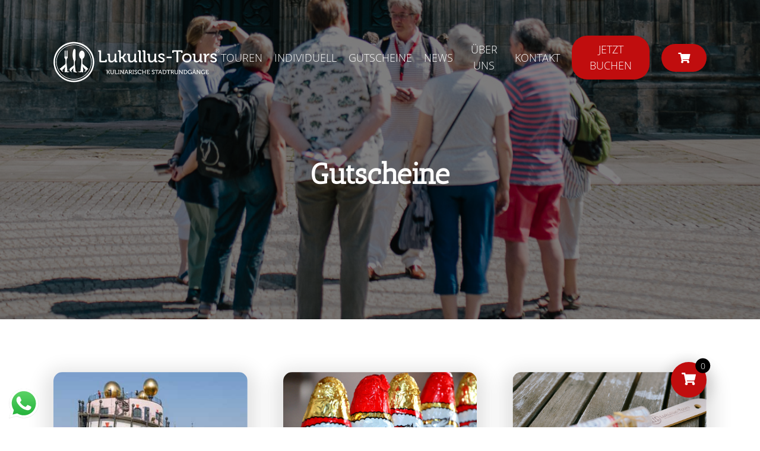

--- FILE ---
content_type: text/html; charset=UTF-8
request_url: https://lukullus-tours.de/gutscheine/
body_size: 37006
content:
<!doctype html>
<html lang="de">
<head> 
	<meta http-equiv="X-UA-Compatible" content="IE=edge">
    <meta name="viewport" content="width=device-width, initial-scale=1">

    <script>var ABSPATH = "https://lukullus-tours.de/";</script>
	<meta name='robots' content='index, follow, max-image-preview:large, max-snippet:-1, max-video-preview:-1' />
<meta name="viewport" content="width=device-width, initial-scale=1, viewport-fit=cover">

	<!-- This site is optimized with the Yoast SEO plugin v26.8 - https://yoast.com/product/yoast-seo-wordpress/ -->
	<title>Lukullus-Tours® &#8211; Gutscheine</title>
	<meta name="description" content="Verschenken Sie Freude mit einem einzigartigen Geschenkgutschein für eine der zahlreichen Stadtführungen von Lukullus-Tours." />
	<link rel="canonical" href="https://lukullus-tours.de/gutscheine/" />
	<meta property="og:locale" content="de_DE" />
	<meta property="og:type" content="article" />
	<meta property="og:title" content="Lukullus-Tours® &#8211; Gutscheine" />
	<meta property="og:description" content="Verschenken Sie Freude mit einem einzigartigen Geschenkgutschein für eine der zahlreichen Stadtführungen von Lukullus-Tours." />
	<meta property="og:url" content="https://lukullus-tours.de/gutscheine/" />
	<meta property="og:site_name" content="Lukullus-Tours®" />
	<meta property="article:publisher" content="https://de-de.facebook.com/lukullustouren/" />
	<meta property="article:modified_time" content="2022-07-13T08:27:29+00:00" />
	<meta property="og:image" content="https://lukullus-tours.de/wp-content/uploads/2021/04/lukullus-thomassasse-10.png" />
	<meta property="og:image:width" content="1181" />
	<meta property="og:image:height" content="788" />
	<meta property="og:image:type" content="image/png" />
	<meta name="twitter:card" content="summary_large_image" />
	<script type="application/ld+json" class="yoast-schema-graph">{"@context":"https://schema.org","@graph":[{"@type":"WebPage","@id":"https://lukullus-tours.de/gutscheine/","url":"https://lukullus-tours.de/gutscheine/","name":"Lukullus-Tours® &#8211; Gutscheine","isPartOf":{"@id":"https://lukullus-tours.de/#website"},"primaryImageOfPage":{"@id":"https://lukullus-tours.de/gutscheine/#primaryimage"},"image":{"@id":"https://lukullus-tours.de/gutscheine/#primaryimage"},"thumbnailUrl":"https://lukullus-tours.de/wp-content/uploads/2021/04/lukullus-thomassasse-10.png","datePublished":"2021-04-02T09:53:40+00:00","dateModified":"2022-07-13T08:27:29+00:00","description":"Verschenken Sie Freude mit einem einzigartigen Geschenkgutschein für eine der zahlreichen Stadtführungen von Lukullus-Tours.","breadcrumb":{"@id":"https://lukullus-tours.de/gutscheine/#breadcrumb"},"inLanguage":"de","potentialAction":[{"@type":"ReadAction","target":["https://lukullus-tours.de/gutscheine/"]}]},{"@type":"ImageObject","inLanguage":"de","@id":"https://lukullus-tours.de/gutscheine/#primaryimage","url":"https://lukullus-tours.de/wp-content/uploads/2021/04/lukullus-thomassasse-10.png","contentUrl":"https://lukullus-tours.de/wp-content/uploads/2021/04/lukullus-thomassasse-10.png","width":1181,"height":788},{"@type":"BreadcrumbList","@id":"https://lukullus-tours.de/gutscheine/#breadcrumb","itemListElement":[{"@type":"ListItem","position":1,"name":"Startseite","item":"https://lukullus-tours.de/"},{"@type":"ListItem","position":2,"name":"Gutscheine"}]},{"@type":"WebSite","@id":"https://lukullus-tours.de/#website","url":"https://lukullus-tours.de/","name":"Lukullus-Tours®","description":"Kulinarische Stadtführungen &amp; Rätseltouren in Magdeburg","potentialAction":[{"@type":"SearchAction","target":{"@type":"EntryPoint","urlTemplate":"https://lukullus-tours.de/?s={search_term_string}"},"query-input":{"@type":"PropertyValueSpecification","valueRequired":true,"valueName":"search_term_string"}}],"inLanguage":"de"}]}</script>
	<!-- / Yoast SEO plugin. -->


<link rel='dns-prefetch' href='//js.stripe.com' />
<link rel="alternate" type="application/rss+xml" title="Lukullus-Tours® &raquo; Feed" href="https://lukullus-tours.de/feed/" />
<link rel="alternate" type="application/rss+xml" title="Lukullus-Tours® &raquo; Kommentar-Feed" href="https://lukullus-tours.de/comments/feed/" />
<style>[consent-id]:not(.rcb-content-blocker):not([consent-transaction-complete]):not([consent-visual-use-parent^="children:"]):not([consent-confirm]){opacity:0!important;}
.rcb-content-blocker+.rcb-content-blocker-children-fallback~*{display:none!important;}</style><link rel="preload" href="https://lukullus-tours.de/wp-content/d19384d812bba1b1cba0e56439ed5cfc/dist/1445607273.js?ver=975c5defe73b4b2fde03afbaa384a541" as="script" />
<link rel="preload" href="https://lukullus-tours.de/wp-content/d19384d812bba1b1cba0e56439ed5cfc/dist/2124891626.js?ver=64a64f3ab0d5ab261ad8ca6eebf70126" as="script" />
<link rel="preload" href="https://lukullus-tours.de/wp-content/plugins/real-cookie-banner/public/lib/animate.css/animate.min.css?ver=4.1.1" as="style" />
<script data-cfasync="false" defer src="https://lukullus-tours.de/wp-content/d19384d812bba1b1cba0e56439ed5cfc/dist/1445607273.js?ver=975c5defe73b4b2fde03afbaa384a541" id="real-cookie-banner-vendor-real-cookie-banner-banner-js"></script>
<script type="application/json" data-skip-lazy-load="js-extra" data-skip-moving="true" data-no-defer nitro-exclude data-alt-type="application/ld+json" data-dont-merge data-wpmeteor-nooptimize="true" data-cfasync="false" id="af746fe756c9ab21291f3bc23d0f008f01-js-extra">{"slug":"real-cookie-banner","textDomain":"real-cookie-banner","version":"5.2.10","restUrl":"https:\/\/lukullus-tours.de\/wp-json\/real-cookie-banner\/v1\/","restNamespace":"real-cookie-banner\/v1","restPathObfuscateOffset":"04de6080e48ab616","restRoot":"https:\/\/lukullus-tours.de\/wp-json\/","restQuery":{"_v":"5.2.10","_locale":"user"},"restNonce":"44ff04a191","restRecreateNonceEndpoint":"https:\/\/lukullus-tours.de\/wp-admin\/admin-ajax.php?action=rest-nonce","publicUrl":"https:\/\/lukullus-tours.de\/wp-content\/plugins\/real-cookie-banner\/public\/","chunkFolder":"dist","chunksLanguageFolder":"https:\/\/lukullus-tours.de\/wp-content\/languages\/mo-cache\/real-cookie-banner\/","chunks":{"chunk-config-tab-blocker.lite.js":["de_DE-83d48f038e1cf6148175589160cda67e","de_DE-e5c2f3318cd06f18a058318f5795a54b","de_DE-76129424d1eb6744d17357561a128725","de_DE-d3d8ada331df664d13fa407b77bc690b"],"chunk-config-tab-blocker.pro.js":["de_DE-ddf5ae983675e7b6eec2afc2d53654a2","de_DE-487d95eea292aab22c80aa3ae9be41f0","de_DE-ab0e642081d4d0d660276c9cebfe9f5d","de_DE-0f5f6074a855fa677e6086b82145bd50"],"chunk-config-tab-consent.lite.js":["de_DE-3823d7521a3fc2857511061e0d660408"],"chunk-config-tab-consent.pro.js":["de_DE-9cb9ecf8c1e8ce14036b5f3a5e19f098"],"chunk-config-tab-cookies.lite.js":["de_DE-1a51b37d0ef409906245c7ed80d76040","de_DE-e5c2f3318cd06f18a058318f5795a54b","de_DE-76129424d1eb6744d17357561a128725"],"chunk-config-tab-cookies.pro.js":["de_DE-572ee75deed92e7a74abba4b86604687","de_DE-487d95eea292aab22c80aa3ae9be41f0","de_DE-ab0e642081d4d0d660276c9cebfe9f5d"],"chunk-config-tab-dashboard.lite.js":["de_DE-f843c51245ecd2b389746275b3da66b6"],"chunk-config-tab-dashboard.pro.js":["de_DE-ae5ae8f925f0409361cfe395645ac077"],"chunk-config-tab-import.lite.js":["de_DE-66df94240f04843e5a208823e466a850"],"chunk-config-tab-import.pro.js":["de_DE-e5fee6b51986d4ff7a051d6f6a7b076a"],"chunk-config-tab-licensing.lite.js":["de_DE-e01f803e4093b19d6787901b9591b5a6"],"chunk-config-tab-licensing.pro.js":["de_DE-4918ea9704f47c2055904e4104d4ffba"],"chunk-config-tab-scanner.lite.js":["de_DE-b10b39f1099ef599835c729334e38429"],"chunk-config-tab-scanner.pro.js":["de_DE-752a1502ab4f0bebfa2ad50c68ef571f"],"chunk-config-tab-settings.lite.js":["de_DE-37978e0b06b4eb18b16164a2d9c93a2c"],"chunk-config-tab-settings.pro.js":["de_DE-e59d3dcc762e276255c8989fbd1f80e3"],"chunk-config-tab-tcf.lite.js":["de_DE-4f658bdbf0aa370053460bc9e3cd1f69","de_DE-e5c2f3318cd06f18a058318f5795a54b","de_DE-d3d8ada331df664d13fa407b77bc690b"],"chunk-config-tab-tcf.pro.js":["de_DE-e1e83d5b8a28f1f91f63b9de2a8b181a","de_DE-487d95eea292aab22c80aa3ae9be41f0","de_DE-0f5f6074a855fa677e6086b82145bd50"]},"others":{"customizeValuesBanner":"{\"layout\":{\"type\":\"banner\",\"maxHeightEnabled\":true,\"maxHeight\":500,\"dialogMaxWidth\":530,\"dialogPosition\":\"middleCenter\",\"dialogMargin\":[0,0,0,0],\"bannerPosition\":\"bottom\",\"bannerMaxWidth\":1024,\"dialogBorderRadius\":3,\"borderRadius\":5,\"animationIn\":\"slideInUp\",\"animationInDuration\":500,\"animationInOnlyMobile\":true,\"animationOut\":\"none\",\"animationOutDuration\":500,\"animationOutOnlyMobile\":true,\"overlay\":false,\"overlayBg\":\"#000000\",\"overlayBgAlpha\":50,\"overlayBlur\":2},\"decision\":{\"acceptAll\":\"button\",\"acceptEssentials\":\"button\",\"showCloseIcon\":false,\"acceptIndividual\":\"hide\",\"buttonOrder\":\"all,essential,save,individual\",\"showGroups\":false,\"groupsFirstView\":false,\"saveButton\":\"always\"},\"design\":{\"bg\":\"#ffffff\",\"textAlign\":\"left\",\"linkTextDecoration\":\"underline\",\"borderWidth\":0,\"borderColor\":\"#ffffff\",\"fontSize\":13,\"fontColor\":\"#2b2b2b\",\"fontInheritFamily\":true,\"fontFamily\":\"Arial, Helvetica, sans-serif\",\"fontWeight\":\"normal\",\"boxShadowEnabled\":true,\"boxShadowOffsetX\":0,\"boxShadowOffsetY\":0,\"boxShadowBlurRadius\":17,\"boxShadowSpreadRadius\":0,\"boxShadowColor\":\"#000000\",\"boxShadowColorAlpha\":20},\"headerDesign\":{\"inheritBg\":true,\"bg\":\"#f4f4f4\",\"inheritTextAlign\":true,\"textAlign\":\"center\",\"padding\":[17,20,15,20],\"logo\":\"\",\"logoRetina\":\"\",\"logoMaxHeight\":40,\"logoPosition\":\"left\",\"logoMargin\":[5,15,5,15],\"fontSize\":20,\"fontColor\":\"#2b2b2b\",\"fontInheritFamily\":true,\"fontFamily\":\"Arial, Helvetica, sans-serif\",\"fontWeight\":\"normal\",\"borderWidth\":1,\"borderColor\":\"#efefef\"},\"bodyDesign\":{\"padding\":[15,20,5,20],\"descriptionInheritFontSize\":true,\"descriptionFontSize\":13,\"dottedGroupsInheritFontSize\":true,\"dottedGroupsFontSize\":13,\"dottedGroupsBulletColor\":\"#15779b\",\"teachingsInheritTextAlign\":true,\"teachingsTextAlign\":\"center\",\"teachingsSeparatorActive\":true,\"teachingsSeparatorWidth\":50,\"teachingsSeparatorHeight\":1,\"teachingsSeparatorColor\":\"#15779b\",\"teachingsInheritFontSize\":false,\"teachingsFontSize\":12,\"teachingsInheritFontColor\":false,\"teachingsFontColor\":\"#757575\",\"accordionMargin\":[10,0,5,0],\"accordionPadding\":[5,10,5,10],\"accordionArrowType\":\"outlined\",\"accordionArrowColor\":\"#15779b\",\"accordionBg\":\"#ffffff\",\"accordionActiveBg\":\"#f9f9f9\",\"accordionHoverBg\":\"#efefef\",\"accordionBorderWidth\":1,\"accordionBorderColor\":\"#efefef\",\"accordionTitleFontSize\":12,\"accordionTitleFontColor\":\"#2b2b2b\",\"accordionTitleFontWeight\":\"normal\",\"accordionDescriptionMargin\":[5,0,0,0],\"accordionDescriptionFontSize\":12,\"accordionDescriptionFontColor\":\"#757575\",\"accordionDescriptionFontWeight\":\"normal\",\"acceptAllOneRowLayout\":false,\"acceptAllPadding\":[10,10,10,10],\"acceptAllBg\":\"#c00d0e\",\"acceptAllTextAlign\":\"center\",\"acceptAllFontSize\":18,\"acceptAllFontColor\":\"#ffffff\",\"acceptAllFontWeight\":\"normal\",\"acceptAllBorderWidth\":0,\"acceptAllBorderColor\":\"#000000\",\"acceptAllHoverBg\":\"#960a0f\",\"acceptAllHoverFontColor\":\"#ffffff\",\"acceptAllHoverBorderColor\":\"#000000\",\"acceptEssentialsUseAcceptAll\":true,\"acceptEssentialsButtonType\":\"\",\"acceptEssentialsPadding\":[10,10,10,10],\"acceptEssentialsBg\":\"#efefef\",\"acceptEssentialsTextAlign\":\"center\",\"acceptEssentialsFontSize\":18,\"acceptEssentialsFontColor\":\"#0a0a0a\",\"acceptEssentialsFontWeight\":\"normal\",\"acceptEssentialsBorderWidth\":0,\"acceptEssentialsBorderColor\":\"#000000\",\"acceptEssentialsHoverBg\":\"#e8e8e8\",\"acceptEssentialsHoverFontColor\":\"#000000\",\"acceptEssentialsHoverBorderColor\":\"#000000\",\"acceptIndividualPadding\":[5,5,5,5],\"acceptIndividualBg\":\"#ffffff\",\"acceptIndividualTextAlign\":\"center\",\"acceptIndividualFontSize\":16,\"acceptIndividualFontColor\":\"#15779b\",\"acceptIndividualFontWeight\":\"normal\",\"acceptIndividualBorderWidth\":0,\"acceptIndividualBorderColor\":\"#000000\",\"acceptIndividualHoverBg\":\"#ffffff\",\"acceptIndividualHoverFontColor\":\"#11607d\",\"acceptIndividualHoverBorderColor\":\"#000000\"},\"footerDesign\":{\"poweredByLink\":true,\"inheritBg\":false,\"bg\":\"#fcfcfc\",\"inheritTextAlign\":true,\"textAlign\":\"center\",\"padding\":[10,20,12,20],\"fontSize\":14,\"fontColor\":\"#757474\",\"fontInheritFamily\":true,\"fontFamily\":\"Arial, Helvetica, sans-serif\",\"fontWeight\":\"normal\",\"hoverFontColor\":\"#2b2b2b\",\"borderWidth\":1,\"borderColor\":\"#efefef\",\"languageSwitcher\":\"flags\"},\"texts\":{\"headline\":\"Privatsph\\u00e4re-Einstellungen\",\"description\":\"Wir verwenden Cookies und \\u00e4hnliche Technologien auf unserer Website und verarbeiten personenbezogene Daten von dir (z.B. IP-Adresse), um z.B. Inhalte und Anzeigen zu personalisieren, Medien von Drittanbietern einzubinden oder Zugriffe auf unsere Website zu analysieren. Die Datenverarbeitung kann auch erst in Folge gesetzter Cookies stattfinden. Wir teilen diese Daten mit Dritten, die wir in den Privatsph\\u00e4re-Einstellungen benennen.<br \\\/><br \\\/>Die Datenverarbeitung kann mit deiner Einwilligung oder auf Basis eines berechtigten Interesses erfolgen, dem du in den Privatsph\\u00e4re-Einstellungen widersprechen kannst. Du hast das Recht, nicht einzuwilligen und deine Einwilligung zu einem sp\\u00e4teren Zeitpunkt zu \\u00e4ndern oder zu widerrufen. Der Widerruf wird sofort wirksam, hat jedoch keine Auswirkungen auf bereits verarbeitete Daten. Weitere Informationen zur Verwendung deiner Daten findest du in unserer {{privacyPolicy}}Datenschutzerkl\\u00e4rung{{\\\/privacyPolicy}}.\",\"acceptAll\":\"Alle akzeptieren\",\"acceptEssentials\":\"Weiter ohne Einwilligung\",\"acceptIndividual\":\"Privatsph\\u00e4re-Einstellungen individuell festlegen\",\"poweredBy\":\"1\",\"dataProcessingInUnsafeCountries\":\"Einige Services verarbeiten personenbezogene Daten in unsicheren Drittl\\u00e4ndern. Mit deiner Einwilligung stimmst du auch der Datenverarbeitung gekennzeichneter Services gem\\u00e4\\u00df {{legalBasis}} zu, mit Risiken wie unzureichenden Rechtsmitteln, unbefugtem Zugriff durch Beh\\u00f6rden ohne Information oder Widerspruchsm\\u00f6glichkeit, unbefugter Weitergabe an Dritte und unzureichenden Datensicherheitsma\\u00dfnahmen.\",\"ageNoticeBanner\":\"Du bist unter {{minAge}} Jahre alt? Dann kannst du nicht in optionale Services einwilligen. Du kannst deine Eltern oder Erziehungsberechtigten bitten, mit dir in diese Services einzuwilligen.\",\"ageNoticeBlocker\":\"Du bist unter {{minAge}} Jahre alt? Leider darfst du in diesen Service nicht selbst einwilligen, um diese Inhalte zu sehen. Bitte deine Eltern oder Erziehungsberechtigten, in den Service mit dir einzuwilligen!\",\"listServicesNotice\":\"Wenn du alle Services akzeptierst, erlaubst du, dass {{services}} geladen werden. Diese sind nach ihrem Zweck in Gruppen {{serviceGroups}} unterteilt (Zugeh\\u00f6rigkeit durch hochgestellte Zahlen gekennzeichnet).\",\"listServicesLegitimateInterestNotice\":\"Au\\u00dferdem werden {{services}} auf der Grundlage eines berechtigten Interesses geladen.\",\"consentForwardingExternalHosts\":\"Deine Einwilligung gilt auch auf {{websites}}.\",\"blockerHeadline\":\"{{name}} aufgrund von Privatsph\\u00e4re-Einstellungen blockiert\",\"blockerLinkShowMissing\":\"Zeige alle Services, in die du noch einwilligen musst\",\"blockerLoadButton\":\"Services akzeptieren und Inhalte laden\",\"blockerAcceptInfo\":\"Wenn du die blockierten Inhalte l\\u00e4dst, werden deine Datenschutzeinstellungen angepasst. Inhalte aus diesem Service werden in Zukunft nicht mehr blockiert.\",\"stickyHistory\":\"Historie der Privatsph\\u00e4re-Einstellungen\",\"stickyRevoke\":\"Einwilligungen widerrufen\",\"stickyRevokeSuccessMessage\":\"Du hast die Einwilligung f\\u00fcr Services mit dessen Cookies und Verarbeitung personenbezogener Daten erfolgreich widerrufen. Die Seite wird jetzt neu geladen!\",\"stickyChange\":\"Privatsph\\u00e4re-Einstellungen \\u00e4ndern\"},\"individualLayout\":{\"inheritDialogMaxWidth\":false,\"dialogMaxWidth\":970,\"inheritBannerMaxWidth\":false,\"bannerMaxWidth\":1980,\"descriptionTextAlign\":\"left\"},\"group\":{\"checkboxBg\":\"#f0f0f0\",\"checkboxBorderWidth\":1,\"checkboxBorderColor\":\"#d2d2d2\",\"checkboxActiveColor\":\"#ffffff\",\"checkboxActiveBg\":\"#15779b\",\"checkboxActiveBorderColor\":\"#11607d\",\"groupInheritBg\":true,\"groupBg\":\"#f4f4f4\",\"groupPadding\":[15,15,15,15],\"groupSpacing\":10,\"groupBorderRadius\":5,\"groupBorderWidth\":1,\"groupBorderColor\":\"#f4f4f4\",\"headlineFontSize\":16,\"headlineFontWeight\":\"normal\",\"headlineFontColor\":\"#2b2b2b\",\"descriptionFontSize\":14,\"descriptionFontColor\":\"#757575\",\"linkColor\":\"#757575\",\"linkHoverColor\":\"#2b2b2b\",\"detailsHideLessRelevant\":true},\"saveButton\":{\"useAcceptAll\":true,\"type\":\"button\",\"padding\":[10,10,10,10],\"bg\":\"#efefef\",\"textAlign\":\"center\",\"fontSize\":18,\"fontColor\":\"#0a0a0a\",\"fontWeight\":\"normal\",\"borderWidth\":0,\"borderColor\":\"#000000\",\"hoverBg\":\"#e8e8e8\",\"hoverFontColor\":\"#000000\",\"hoverBorderColor\":\"#000000\"},\"individualTexts\":{\"headline\":\"Individuelle Privatsph\\u00e4re-Einstellungen\",\"description\":\"Wir verwenden Cookies und \\u00e4hnliche Technologien auf unserer Website und verarbeiten personenbezogene Daten von dir (z.B. IP-Adresse), um z.B. Inhalte und Anzeigen zu personalisieren, Medien von Drittanbietern einzubinden oder Zugriffe auf unsere Website zu analysieren. Die Datenverarbeitung kann auch erst in Folge gesetzter Cookies stattfinden. Wir teilen diese Daten mit Dritten, die wir in den Privatsph\\u00e4re-Einstellungen benennen.<br \\\/><br \\\/>Die Datenverarbeitung kann mit deiner Einwilligung oder auf Basis eines berechtigten Interesses erfolgen, dem du in den Privatsph\\u00e4re-Einstellungen widersprechen kannst. Du hast das Recht, nicht einzuwilligen und deine Einwilligung zu einem sp\\u00e4teren Zeitpunkt zu \\u00e4ndern oder zu widerrufen. Der Widerruf wird sofort wirksam, hat jedoch keine Auswirkungen auf bereits verarbeitete Daten. Weitere Informationen zur Verwendung deiner Daten findest du in unserer {{privacyPolicy}}Datenschutzerkl\\u00e4rung{{\\\/privacyPolicy}}.<br \\\/><br \\\/>Im Folgenden findest du eine \\u00dcbersicht \\u00fcber alle Services, die von dieser Website genutzt werden. Du kannst dir detaillierte Informationen zu jedem Service ansehen und ihm einzeln zustimmen oder von deinem Widerspruchsrecht Gebrauch machen.\",\"save\":\"Individuelle Auswahlen speichern\",\"showMore\":\"Service-Informationen anzeigen\",\"hideMore\":\"Service-Informationen ausblenden\",\"postamble\":\"\"},\"mobile\":{\"enabled\":true,\"maxHeight\":400,\"hideHeader\":false,\"alignment\":\"bottom\",\"scalePercent\":90,\"scalePercentVertical\":-50},\"sticky\":{\"enabled\":false,\"animationsEnabled\":true,\"alignment\":\"left\",\"bubbleBorderRadius\":50,\"icon\":\"fingerprint\",\"iconCustom\":\"\",\"iconCustomRetina\":\"\",\"iconSize\":30,\"iconColor\":\"#ffffff\",\"bubbleMargin\":[10,20,20,20],\"bubblePadding\":15,\"bubbleBg\":\"#15779b\",\"bubbleBorderWidth\":0,\"bubbleBorderColor\":\"#10556f\",\"boxShadowEnabled\":true,\"boxShadowOffsetX\":0,\"boxShadowOffsetY\":2,\"boxShadowBlurRadius\":5,\"boxShadowSpreadRadius\":1,\"boxShadowColor\":\"#105b77\",\"boxShadowColorAlpha\":40,\"bubbleHoverBg\":\"#ffffff\",\"bubbleHoverBorderColor\":\"#000000\",\"hoverIconColor\":\"#000000\",\"hoverIconCustom\":\"\",\"hoverIconCustomRetina\":\"\",\"menuFontSize\":16,\"menuBorderRadius\":5,\"menuItemSpacing\":10,\"menuItemPadding\":[5,10,5,10]},\"customCss\":{\"css\":\"\",\"antiAdBlocker\":\"y\"}}","isPro":false,"showProHints":false,"proUrl":"https:\/\/devowl.io\/de\/go\/real-cookie-banner?source=rcb-lite","showLiteNotice":true,"frontend":{"groups":"[{\"id\":78,\"name\":\"Essenziell\",\"slug\":\"essenziell\",\"description\":\"Essenzielle Services sind f\\u00fcr die grundlegende Funktionalit\\u00e4t der Website erforderlich. Sie enthalten nur technisch notwendige Services. Diesen Services kann nicht widersprochen werden.\",\"isEssential\":true,\"isDefault\":true,\"items\":[{\"id\":1756,\"name\":\"Real Cookie Banner\",\"purpose\":\"Real Cookie Banner bittet Website-Besucher um die Einwilligung zum Setzen von Cookies und zur Verarbeitung personenbezogener Daten. Dazu wird jedem Website-Besucher eine UUID (pseudonyme Identifikation des Nutzers) zugewiesen, die bis zum Ablauf des Cookies zur Speicherung der Einwilligung g\\u00fcltig ist. Cookies werden dazu verwendet, um zu testen, ob Cookies gesetzt werden k\\u00f6nnen, um Referenz auf die dokumentierte Einwilligung zu speichern, um zu speichern, in welche Services aus welchen Service-Gruppen der Besucher eingewilligt hat, und, falls Einwilligung nach dem Transparency & Consent Framework (TCF) eingeholt werden, um die Einwilligungen in TCF Partner, Zwecke, besondere Zwecke, Funktionen und besondere Funktionen zu speichern. Im Rahmen der Darlegungspflicht nach DSGVO wird die erhobene Einwilligung vollumf\\u00e4nglich dokumentiert. Dazu z\\u00e4hlt neben den Services und Service-Gruppen, in welche der Besucher eingewilligt hat, und falls Einwilligung nach dem TCF Standard eingeholt werden, in welche TCF Partner, Zwecke und Funktionen der Besucher eingewilligt hat, alle Einstellungen des Cookie Banners zum Zeitpunkt der Einwilligung als auch die technischen Umst\\u00e4nde (z.B. Gr\\u00f6\\u00dfe des Sichtbereichs bei der Einwilligung) und die Nutzerinteraktionen (z.B. Klick auf Buttons), die zur Einwilligung gef\\u00fchrt haben. Die Einwilligung wird pro Sprache einmal erhoben.\",\"providerContact\":{\"phone\":\"\",\"email\":\"\",\"link\":\"\"},\"isProviderCurrentWebsite\":true,\"provider\":\"\",\"uniqueName\":\"\",\"isEmbeddingOnlyExternalResources\":false,\"legalBasis\":\"legal-requirement\",\"dataProcessingInCountries\":[],\"dataProcessingInCountriesSpecialTreatments\":[],\"technicalDefinitions\":[{\"type\":\"http\",\"name\":\"real_cookie_banner*\",\"host\":\".lukullus-tours.de\",\"duration\":365,\"durationUnit\":\"d\",\"isSessionDuration\":false,\"purpose\":\"Eindeutiger Identifikator f\\u00fcr die Einwilligung, aber nicht f\\u00fcr den Website-Besucher. Revisionshash f\\u00fcr die Einstellungen des Cookie-Banners (Texte, Farben, Funktionen, Servicegruppen, Dienste, Content Blocker usw.). IDs f\\u00fcr eingewilligte Services und Service-Gruppen.\"},{\"type\":\"http\",\"name\":\"real_cookie_banner*-tcf\",\"host\":\".lukullus-tours.de\",\"duration\":365,\"durationUnit\":\"d\",\"isSessionDuration\":false,\"purpose\":\"Im Rahmen von TCF gesammelte Einwilligungen, die im TC-String-Format gespeichert werden, einschlie\\u00dflich TCF-Vendoren, -Zwecke, -Sonderzwecke, -Funktionen und -Sonderfunktionen.\"},{\"type\":\"http\",\"name\":\"real_cookie_banner*-gcm\",\"host\":\".lukullus-tours.de\",\"duration\":365,\"durationUnit\":\"d\",\"isSessionDuration\":false,\"purpose\":\"Die im Google Consent Mode gesammelten Einwilligungen in die verschiedenen Einwilligungstypen (Zwecke) werden f\\u00fcr alle mit dem Google Consent Mode kompatiblen Services gespeichert.\"},{\"type\":\"http\",\"name\":\"real_cookie_banner-test\",\"host\":\".lukullus-tours.de\",\"duration\":365,\"durationUnit\":\"d\",\"isSessionDuration\":false,\"purpose\":\"Cookie, der gesetzt wurde, um die Funktionalit\\u00e4t von HTTP-Cookies zu testen. Wird sofort nach dem Test gel\\u00f6scht.\"},{\"type\":\"local\",\"name\":\"real_cookie_banner*\",\"host\":\"https:\\\/\\\/lukullus-tours.de\",\"duration\":1,\"durationUnit\":\"d\",\"isSessionDuration\":false,\"purpose\":\"Eindeutiger Identifikator f\\u00fcr die Einwilligung, aber nicht f\\u00fcr den Website-Besucher. Revisionshash f\\u00fcr die Einstellungen des Cookie-Banners (Texte, Farben, Funktionen, Service-Gruppen, Services, Content Blocker usw.). IDs f\\u00fcr eingewilligte Services und Service-Gruppen. Wird nur solange gespeichert, bis die Einwilligung auf dem Website-Server dokumentiert ist.\"},{\"type\":\"local\",\"name\":\"real_cookie_banner*-tcf\",\"host\":\"https:\\\/\\\/lukullus-tours.de\",\"duration\":1,\"durationUnit\":\"d\",\"isSessionDuration\":false,\"purpose\":\"Im Rahmen von TCF gesammelte Einwilligungen werden im TC-String-Format gespeichert, einschlie\\u00dflich TCF Vendoren, Zwecke, besondere Zwecke, Funktionen und besondere Funktionen. Wird nur solange gespeichert, bis die Einwilligung auf dem Website-Server dokumentiert ist.\"},{\"type\":\"local\",\"name\":\"real_cookie_banner*-gcm\",\"host\":\"https:\\\/\\\/lukullus-tours.de\",\"duration\":1,\"durationUnit\":\"d\",\"isSessionDuration\":false,\"purpose\":\"Im Rahmen des Google Consent Mode erfasste Einwilligungen werden f\\u00fcr alle mit dem Google Consent Mode kompatiblen Services in Einwilligungstypen (Zwecke) gespeichert. Wird nur solange gespeichert, bis die Einwilligung auf dem Website-Server dokumentiert ist.\"},{\"type\":\"local\",\"name\":\"real_cookie_banner-consent-queue*\",\"host\":\"https:\\\/\\\/lukullus-tours.de\",\"duration\":1,\"durationUnit\":\"d\",\"isSessionDuration\":false,\"purpose\":\"Lokale Zwischenspeicherung (Caching) der Auswahl im Cookie-Banner, bis der Server die Einwilligung dokumentiert; Dokumentation periodisch oder bei Seitenwechseln versucht, wenn der Server nicht verf\\u00fcgbar oder \\u00fcberlastet ist.\"}],\"codeDynamics\":[],\"providerPrivacyPolicyUrl\":\"\",\"providerLegalNoticeUrl\":\"\",\"tagManagerOptInEventName\":\"\",\"tagManagerOptOutEventName\":\"\",\"googleConsentModeConsentTypes\":[],\"executePriority\":10,\"codeOptIn\":\"\",\"executeCodeOptInWhenNoTagManagerConsentIsGiven\":false,\"codeOptOut\":\"\",\"executeCodeOptOutWhenNoTagManagerConsentIsGiven\":false,\"deleteTechnicalDefinitionsAfterOptOut\":false,\"codeOnPageLoad\":\"\",\"presetId\":\"real-cookie-banner\"}]}]","links":[{"id":1754,"label":"Datenschutzerkl\u00e4rung","pageType":"privacyPolicy","isExternalUrl":false,"pageId":3,"url":"https:\/\/lukullus-tours.de\/datenschutz\/","hideCookieBanner":true,"isTargetBlank":true},{"id":1755,"label":"Impressum","pageType":"legalNotice","isExternalUrl":false,"pageId":124,"url":"https:\/\/lukullus-tours.de\/impressum\/","hideCookieBanner":true,"isTargetBlank":true}],"websiteOperator":{"address":"Lukullus-Tours\u00ae","country":"DE","contactEmail":"base64-encoded:aW5mb0BsdWt1bGx1cy10b3Vycy5kZQ==","contactPhone":"0391 24 20 30 21","contactFormUrl":"https:\/\/lukullus-tours.de\/kontakt\/"},"blocker":[],"languageSwitcher":[],"predefinedDataProcessingInSafeCountriesLists":{"GDPR":["AT","BE","BG","HR","CY","CZ","DK","EE","FI","FR","DE","GR","HU","IE","IS","IT","LI","LV","LT","LU","MT","NL","NO","PL","PT","RO","SK","SI","ES","SE"],"DSG":["CH"],"GDPR+DSG":[],"ADEQUACY_EU":["AD","AR","CA","FO","GG","IL","IM","JP","JE","NZ","KR","CH","GB","UY","US"],"ADEQUACY_CH":["DE","AD","AR","AT","BE","BG","CA","CY","HR","DK","ES","EE","FI","FR","GI","GR","GG","HU","IM","FO","IE","IS","IL","IT","JE","LV","LI","LT","LU","MT","MC","NO","NZ","NL","PL","PT","CZ","RO","GB","SK","SI","SE","UY","US"]},"decisionCookieName":"real_cookie_banner-v:3_blog:1_path:60b642d","revisionHash":"06eae9be7b71031c4e6a494a8095d097","territorialLegalBasis":["gdpr-eprivacy"],"setCookiesViaManager":"none","isRespectDoNotTrack":false,"failedConsentDocumentationHandling":"essentials","isAcceptAllForBots":true,"isDataProcessingInUnsafeCountries":false,"isAgeNotice":true,"ageNoticeAgeLimit":16,"isListServicesNotice":true,"isBannerLessConsent":false,"isTcf":false,"isGcm":false,"isGcmListPurposes":false,"hasLazyData":false},"anonymousContentUrl":"https:\/\/lukullus-tours.de\/wp-content\/d19384d812bba1b1cba0e56439ed5cfc\/dist\/","anonymousHash":"d19384d812bba1b1cba0e56439ed5cfc","hasDynamicPreDecisions":false,"isLicensed":true,"isDevLicense":false,"multilingualSkipHTMLForTag":"","isCurrentlyInTranslationEditorPreview":false,"defaultLanguage":"","currentLanguage":"","activeLanguages":[],"context":"","iso3166OneAlpha2":{"AF":"Afghanistan","AL":"Albanien","DZ":"Algerien","AS":"Amerikanisch-Samoa","AD":"Andorra","AO":"Angola","AI":"Anguilla","AQ":"Antarktis","AG":"Antigua und Barbuda","AR":"Argentinien","AM":"Armenien","AW":"Aruba","AZ":"Aserbaidschan","AU":"Australien","BS":"Bahamas","BH":"Bahrain","BD":"Bangladesch","BB":"Barbados","BY":"Belarus","BE":"Belgien","BZ":"Belize","BJ":"Benin","BM":"Bermuda","BT":"Bhutan","BO":"Bolivien","BA":"Bosnien und Herzegowina","BW":"Botswana","BV":"Bouvetinsel","BR":"Brasilien","IO":"Britisches Territorium im Indischen Ozean","BN":"Brunei Darussalam","BG":"Bulgarien","BF":"Burkina Faso","BI":"Burundi","CL":"Chile","CN":"China","CK":"Cookinseln","CR":"Costa Rica","CW":"Cura\u00e7ao","DE":"Deutschland","LA":"Die Laotische Demokratische Volksrepublik","DM":"Dominica","DO":"Dominikanische Republik","DJ":"Dschibuti","DK":"D\u00e4nemark","EC":"Ecuador","SV":"El Salvador","ER":"Eritrea","EE":"Estland","FK":"Falklandinseln (Malwinen)","FJ":"Fidschi","FI":"Finnland","FR":"Frankreich","GF":"Franz\u00f6sisch-Guayana","PF":"Franz\u00f6sisch-Polynesien","TF":"Franz\u00f6sische S\u00fcd- und Antarktisgebiete","FO":"F\u00e4r\u00f6er Inseln","FM":"F\u00f6derierte Staaten von Mikronesien","GA":"Gabun","GM":"Gambia","GE":"Georgien","GH":"Ghana","GI":"Gibraltar","GD":"Grenada","GR":"Griechenland","GL":"Gr\u00f6nland","GP":"Guadeloupe","GU":"Guam","GT":"Guatemala","GG":"Guernsey","GN":"Guinea","GW":"Guinea-Bissau","GY":"Guyana","HT":"Haiti","HM":"Heard und die McDonaldinseln","VA":"Heiliger Stuhl (Staat Vatikanstadt)","HN":"Honduras","HK":"Hong Kong","IN":"Indien","ID":"Indonesien","IQ":"Irak","IE":"Irland","IR":"Islamische Republik Iran","IS":"Island","IM":"Isle of Man","IL":"Israel","IT":"Italien","JM":"Jamaika","JP":"Japan","YE":"Jemen","JE":"Jersey","JO":"Jordanien","VG":"Jungferninseln, Britisch","VI":"Jungferninseln, U.S.","KY":"Kaimaninseln","KH":"Kambodscha","CM":"Kamerun","CA":"Kanada","CV":"Kap Verde","BQ":"Karibischen Niederlande","KZ":"Kasachstan","QA":"Katar","KE":"Kenia","KG":"Kirgisistan","KI":"Kiribati","UM":"Kleinere Inselbesitzungen der Vereinigten Staaten","CC":"Kokosinseln","CO":"Kolumbien","KM":"Komoren","CG":"Kongo","CD":"Kongo, Demokratische Republik","KR":"Korea","XK":"Kosovo","HR":"Kroatien","CU":"Kuba","KW":"Kuwait","LS":"Lesotho","LV":"Lettland","LB":"Libanon","LR":"Liberia","LY":"Libysch-Arabische Dschamahirija","LI":"Liechtenstein","LT":"Litauen","LU":"Luxemburg","MO":"Macao","MG":"Madagaskar","MW":"Malawi","MY":"Malaysia","MV":"Malediven","ML":"Mali","MT":"Malta","MA":"Marokko","MH":"Marshallinseln","MQ":"Martinique","MR":"Mauretanien","MU":"Mauritius","YT":"Mayotte","MK":"Mazedonien","MX":"Mexiko","MD":"Moldawien","MC":"Monaco","MN":"Mongolei","ME":"Montenegro","MS":"Montserrat","MZ":"Mosambik","MM":"Myanmar","NA":"Namibia","NR":"Nauru","NP":"Nepal","NC":"Neukaledonien","NZ":"Neuseeland","NI":"Nicaragua","NL":"Niederlande","AN":"Niederl\u00e4ndische Antillen","NE":"Niger","NG":"Nigeria","NU":"Niue","KP":"Nordkorea","NF":"Norfolkinsel","NO":"Norwegen","MP":"N\u00f6rdliche Marianen","OM":"Oman","PK":"Pakistan","PW":"Palau","PS":"Pal\u00e4stinensisches Gebiet, besetzt","PA":"Panama","PG":"Papua-Neuguinea","PY":"Paraguay","PE":"Peru","PH":"Philippinen","PN":"Pitcairn","PL":"Polen","PT":"Portugal","PR":"Puerto Rico","CI":"Republik C\u00f4te d'Ivoire","RW":"Ruanda","RO":"Rum\u00e4nien","RU":"Russische F\u00f6deration","RE":"R\u00e9union","BL":"Saint Barth\u00e9l\u00e9my","PM":"Saint Pierre und Miquelo","SB":"Salomonen","ZM":"Sambia","WS":"Samoa","SM":"San Marino","SH":"Sankt Helena","MF":"Sankt Martin","SA":"Saudi-Arabien","SE":"Schweden","CH":"Schweiz","SN":"Senegal","RS":"Serbien","SC":"Seychellen","SL":"Sierra Leone","ZW":"Simbabwe","SG":"Singapur","SX":"Sint Maarten","SK":"Slowakei","SI":"Slowenien","SO":"Somalia","ES":"Spanien","LK":"Sri Lanka","KN":"St. Kitts und Nevis","LC":"St. Lucia","VC":"St. Vincent und Grenadinen","SD":"Sudan","SR":"Surinam","SJ":"Svalbard und Jan Mayen","SZ":"Swasiland","SY":"Syrische Arabische Republik","ST":"S\u00e3o Tom\u00e9 und Pr\u00edncipe","ZA":"S\u00fcdafrika","GS":"S\u00fcdgeorgien und die S\u00fcdlichen Sandwichinseln","SS":"S\u00fcdsudan","TJ":"Tadschikistan","TW":"Taiwan","TZ":"Tansania","TH":"Thailand","TL":"Timor-Leste","TG":"Togo","TK":"Tokelau","TO":"Tonga","TT":"Trinidad und Tobago","TD":"Tschad","CZ":"Tschechische Republik","TN":"Tunesien","TM":"Turkmenistan","TC":"Turks- und Caicosinseln","TV":"Tuvalu","TR":"T\u00fcrkei","UG":"Uganda","UA":"Ukraine","HU":"Ungarn","UY":"Uruguay","UZ":"Usbekistan","VU":"Vanuatu","VE":"Venezuela","AE":"Vereinigte Arabische Emirate","US":"Vereinigte Staaten","GB":"Vereinigtes K\u00f6nigreich","VN":"Vietnam","WF":"Wallis und Futuna","CX":"Weihnachtsinsel","EH":"Westsahara","CF":"Zentralafrikanische Republik","CY":"Zypern","EG":"\u00c4gypten","GQ":"\u00c4quatorialguinea","ET":"\u00c4thiopien","AX":"\u00c5land Inseln","AT":"\u00d6sterreich"},"visualParentSelectors":{".et_pb_video_box":1,".et_pb_video_slider:has(>.et_pb_slider_carousel %s)":"self",".ast-oembed-container":1,".wpb_video_wrapper":1,".gdlr-core-pbf-background-wrap":1},"isPreventPreDecision":false,"isInvalidateImplicitUserConsent":false,"dependantVisibilityContainers":["[role=\"tabpanel\"]",".eael-tab-content-item",".wpcs_content_inner",".op3-contenttoggleitem-content",".op3-popoverlay-content",".pum-overlay","[data-elementor-type=\"popup\"]",".wp-block-ub-content-toggle-accordion-content-wrap",".w-popup-wrap",".oxy-lightbox_inner[data-inner-content=true]",".oxy-pro-accordion_body",".oxy-tab-content",".kt-accordion-panel",".vc_tta-panel-body",".mfp-hide","div[id^=\"tve_thrive_lightbox_\"]",".brxe-xpromodalnestable",".evcal_eventcard",".divioverlay",".et_pb_toggle_content"],"disableDeduplicateExceptions":[".et_pb_video_slider"],"bannerDesignVersion":12,"bannerI18n":{"showMore":"Mehr anzeigen","hideMore":"Verstecken","showLessRelevantDetails":"Weitere Details anzeigen (%s)","hideLessRelevantDetails":"Weitere Details ausblenden (%s)","other":"Anderes","legalBasis":{"label":"Verwendung auf gesetzlicher Grundlage von","consentPersonalData":"Einwilligung zur Verarbeitung personenbezogener Daten","consentStorage":"Einwilligung zur Speicherung oder zum Zugriff auf Informationen auf der Endeinrichtung des Nutzers","legitimateInterestPersonalData":"Berechtigtes Interesse zur Verarbeitung personenbezogener Daten","legitimateInterestStorage":"Bereitstellung eines ausdr\u00fccklich gew\u00fcnschten digitalen Dienstes zur Speicherung oder zum Zugriff auf Informationen auf der Endeinrichtung des Nutzers","legalRequirementPersonalData":"Erf\u00fcllung einer rechtlichen Verpflichtung zur Verarbeitung personenbezogener Daten"},"territorialLegalBasisArticles":{"gdpr-eprivacy":{"dataProcessingInUnsafeCountries":"Art. 49 Abs. 1 lit. a DSGVO"},"dsg-switzerland":{"dataProcessingInUnsafeCountries":"Art. 17 Abs. 1 lit. a DSG (Schweiz)"}},"legitimateInterest":"Berechtigtes Interesse","consent":"Einwilligung","crawlerLinkAlert":"Wir haben erkannt, dass du ein Crawler\/Bot bist. Nur nat\u00fcrliche Personen d\u00fcrfen in Cookies und die Verarbeitung von personenbezogenen Daten einwilligen. Daher hat der Link f\u00fcr dich keine Funktion.","technicalCookieDefinitions":"Technische Cookie-Definitionen","technicalCookieName":"Technischer Cookie Name","usesCookies":"Verwendete Cookies","cookieRefresh":"Cookie-Erneuerung","usesNonCookieAccess":"Verwendet Cookie-\u00e4hnliche Informationen (LocalStorage, SessionStorage, IndexDB, etc.)","host":"Host","duration":"Dauer","noExpiration":"Kein Ablauf","type":"Typ","purpose":"Zweck","purposes":"Zwecke","headerTitlePrivacyPolicyHistory":"Privatsph\u00e4re-Einstellungen: Historie","skipToConsentChoices":"Zu Einwilligungsoptionen springen","historyLabel":"Einwilligungen anzeigen vom","historyItemLoadError":"Das Lesen der Zustimmung ist fehlgeschlagen. Bitte versuche es sp\u00e4ter noch einmal!","historySelectNone":"Noch nicht eingewilligt","provider":"Anbieter","providerContactPhone":"Telefon","providerContactEmail":"E-Mail","providerContactLink":"Kontaktformular","providerPrivacyPolicyUrl":"Datenschutzerkl\u00e4rung","providerLegalNoticeUrl":"Impressum","nonStandard":"Nicht standardisierte Datenverarbeitung","nonStandardDesc":"Einige Services setzen Cookies und\/oder verarbeiten personenbezogene Daten, ohne die Standards f\u00fcr die Mitteilung der Einwilligung einzuhalten. Diese Services werden in mehrere Gruppen eingeteilt. Sogenannte \"essenzielle Services\" werden auf Basis eines berechtigten Interesses genutzt und k\u00f6nnen nicht abgew\u00e4hlt werden (ein Widerspruch muss ggf. per E-Mail oder Brief gem\u00e4\u00df der Datenschutzerkl\u00e4rung erfolgen), w\u00e4hrend alle anderen Services nur nach einer Einwilligung genutzt werden.","dataProcessingInThirdCountries":"Datenverarbeitung in Drittl\u00e4ndern","safetyMechanisms":{"label":"Sicherheitsmechanismen f\u00fcr die Daten\u00fcbermittlung","standardContractualClauses":"Standardvertragsklauseln","adequacyDecision":"Angemessenheitsbeschluss","eu":"EU","switzerland":"Schweiz","bindingCorporateRules":"Verbindliche interne Datenschutzvorschriften","contractualGuaranteeSccSubprocessors":"Vertragliche Garantie f\u00fcr Standardvertragsklauseln mit Unterauftragsverarbeitern"},"durationUnit":{"n1":{"s":"Sekunde","m":"Minute","h":"Stunde","d":"Tag","mo":"Monat","y":"Jahr"},"nx":{"s":"Sekunden","m":"Minuten","h":"Stunden","d":"Tage","mo":"Monate","y":"Jahre"}},"close":"Schlie\u00dfen","closeWithoutSaving":"Schlie\u00dfen ohne Speichern","yes":"Ja","no":"Nein","unknown":"Unbekannt","none":"Nichts","noLicense":"Keine Lizenz aktiviert - kein Produktionseinsatz!","devLicense":"Produktlizenz nicht f\u00fcr den Produktionseinsatz!","devLicenseLearnMore":"Mehr erfahren","devLicenseLink":"https:\/\/devowl.io\/de\/wissensdatenbank\/lizenz-installations-typ\/","andSeparator":" und ","deprecated":{"appropriateSafeguard":"Geeignete Garantien","dataProcessingInUnsafeCountries":"Datenverarbeitung in unsicheren Drittl\u00e4ndern","legalRequirement":"Erf\u00fcllung einer rechtlichen Verpflichtung"}},"pageRequestUuid4":"a6353acc3-725b-482f-9abf-68f960864311","pageByIdUrl":"https:\/\/lukullus-tours.de?page_id","pluginUrl":"https:\/\/devowl.io\/wordpress-real-cookie-banner\/"}}</script><script data-skip-lazy-load="js-extra" data-skip-moving="true" data-no-defer nitro-exclude data-alt-type="application/ld+json" data-dont-merge data-wpmeteor-nooptimize="true" data-cfasync="false" id="af746fe756c9ab21291f3bc23d0f008f02-js-extra">
(()=>{var x=function (a,b){return-1<["codeOptIn","codeOptOut","codeOnPageLoad","contactEmail"].indexOf(a)&&"string"==typeof b&&b.startsWith("base64-encoded:")?window.atob(b.substr(15)):b},t=(e,t)=>new Proxy(e,{get:(e,n)=>{let r=Reflect.get(e,n);return n===t&&"string"==typeof r&&(r=JSON.parse(r,x),Reflect.set(e,n,r)),r}}),n=JSON.parse(document.getElementById("af746fe756c9ab21291f3bc23d0f008f01-js-extra").innerHTML,x);window.Proxy?n.others.frontend=t(n.others.frontend,"groups"):n.others.frontend.groups=JSON.parse(n.others.frontend.groups,x);window.Proxy?n.others=t(n.others,"customizeValuesBanner"):n.others.customizeValuesBanner=JSON.parse(n.others.customizeValuesBanner,x);;window.realCookieBanner=n;window[Math.random().toString(36)]=n;
})();
</script><script data-cfasync="false" id="real-cookie-banner-banner-js-before">
((a,b)=>{a[b]||(a[b]={unblockSync:()=>undefined},["consentSync"].forEach(c=>a[b][c]=()=>({cookie:null,consentGiven:!1,cookieOptIn:!0})),["consent","consentAll","unblock"].forEach(c=>a[b][c]=(...d)=>new Promise(e=>a.addEventListener(b,()=>{a[b][c](...d).then(e)},{once:!0}))))})(window,"consentApi");
//# sourceURL=real-cookie-banner-banner-js-before
</script>
<script data-cfasync="false" defer src="https://lukullus-tours.de/wp-content/d19384d812bba1b1cba0e56439ed5cfc/dist/2124891626.js?ver=64a64f3ab0d5ab261ad8ca6eebf70126" id="real-cookie-banner-banner-js"></script>
<link rel='stylesheet' id='animate-css-css' href='https://lukullus-tours.de/wp-content/plugins/real-cookie-banner/public/lib/animate.css/animate.min.css?ver=4.1.1' media='all' />
<link rel="alternate" title="oEmbed (JSON)" type="application/json+oembed" href="https://lukullus-tours.de/wp-json/oembed/1.0/embed?url=https%3A%2F%2Flukullus-tours.de%2Fgutscheine%2F" />
<link rel="alternate" title="oEmbed (XML)" type="text/xml+oembed" href="https://lukullus-tours.de/wp-json/oembed/1.0/embed?url=https%3A%2F%2Flukullus-tours.de%2Fgutscheine%2F&#038;format=xml" />
<style id='wp-img-auto-sizes-contain-inline-css'>
img:is([sizes=auto i],[sizes^="auto," i]){contain-intrinsic-size:3000px 1500px}
/*# sourceURL=wp-img-auto-sizes-contain-inline-css */
</style>
<link rel='stylesheet' id='ht_ctc_main_css-css' href='https://lukullus-tours.de/wp-content/plugins/click-to-chat-for-whatsapp/new/inc/assets/css/main.css?ver=4.36' media='all' />
<style id='wp-emoji-styles-inline-css'>

	img.wp-smiley, img.emoji {
		display: inline !important;
		border: none !important;
		box-shadow: none !important;
		height: 1em !important;
		width: 1em !important;
		margin: 0 0.07em !important;
		vertical-align: -0.1em !important;
		background: none !important;
		padding: 0 !important;
	}
/*# sourceURL=wp-emoji-styles-inline-css */
</style>
<style id='wp-block-library-inline-css'>
:root{--wp-block-synced-color:#7a00df;--wp-block-synced-color--rgb:122,0,223;--wp-bound-block-color:var(--wp-block-synced-color);--wp-editor-canvas-background:#ddd;--wp-admin-theme-color:#007cba;--wp-admin-theme-color--rgb:0,124,186;--wp-admin-theme-color-darker-10:#006ba1;--wp-admin-theme-color-darker-10--rgb:0,107,160.5;--wp-admin-theme-color-darker-20:#005a87;--wp-admin-theme-color-darker-20--rgb:0,90,135;--wp-admin-border-width-focus:2px}@media (min-resolution:192dpi){:root{--wp-admin-border-width-focus:1.5px}}.wp-element-button{cursor:pointer}:root .has-very-light-gray-background-color{background-color:#eee}:root .has-very-dark-gray-background-color{background-color:#313131}:root .has-very-light-gray-color{color:#eee}:root .has-very-dark-gray-color{color:#313131}:root .has-vivid-green-cyan-to-vivid-cyan-blue-gradient-background{background:linear-gradient(135deg,#00d084,#0693e3)}:root .has-purple-crush-gradient-background{background:linear-gradient(135deg,#34e2e4,#4721fb 50%,#ab1dfe)}:root .has-hazy-dawn-gradient-background{background:linear-gradient(135deg,#faaca8,#dad0ec)}:root .has-subdued-olive-gradient-background{background:linear-gradient(135deg,#fafae1,#67a671)}:root .has-atomic-cream-gradient-background{background:linear-gradient(135deg,#fdd79a,#004a59)}:root .has-nightshade-gradient-background{background:linear-gradient(135deg,#330968,#31cdcf)}:root .has-midnight-gradient-background{background:linear-gradient(135deg,#020381,#2874fc)}:root{--wp--preset--font-size--normal:16px;--wp--preset--font-size--huge:42px}.has-regular-font-size{font-size:1em}.has-larger-font-size{font-size:2.625em}.has-normal-font-size{font-size:var(--wp--preset--font-size--normal)}.has-huge-font-size{font-size:var(--wp--preset--font-size--huge)}.has-text-align-center{text-align:center}.has-text-align-left{text-align:left}.has-text-align-right{text-align:right}.has-fit-text{white-space:nowrap!important}#end-resizable-editor-section{display:none}.aligncenter{clear:both}.items-justified-left{justify-content:flex-start}.items-justified-center{justify-content:center}.items-justified-right{justify-content:flex-end}.items-justified-space-between{justify-content:space-between}.screen-reader-text{border:0;clip-path:inset(50%);height:1px;margin:-1px;overflow:hidden;padding:0;position:absolute;width:1px;word-wrap:normal!important}.screen-reader-text:focus{background-color:#ddd;clip-path:none;color:#444;display:block;font-size:1em;height:auto;left:5px;line-height:normal;padding:15px 23px 14px;text-decoration:none;top:5px;width:auto;z-index:100000}html :where(.has-border-color){border-style:solid}html :where([style*=border-top-color]){border-top-style:solid}html :where([style*=border-right-color]){border-right-style:solid}html :where([style*=border-bottom-color]){border-bottom-style:solid}html :where([style*=border-left-color]){border-left-style:solid}html :where([style*=border-width]){border-style:solid}html :where([style*=border-top-width]){border-top-style:solid}html :where([style*=border-right-width]){border-right-style:solid}html :where([style*=border-bottom-width]){border-bottom-style:solid}html :where([style*=border-left-width]){border-left-style:solid}html :where(img[class*=wp-image-]){height:auto;max-width:100%}:where(figure){margin:0 0 1em}html :where(.is-position-sticky){--wp-admin--admin-bar--position-offset:var(--wp-admin--admin-bar--height,0px)}@media screen and (max-width:600px){html :where(.is-position-sticky){--wp-admin--admin-bar--position-offset:0px}}

/*# sourceURL=wp-block-library-inline-css */
</style><style id='global-styles-inline-css'>
:root{--wp--preset--aspect-ratio--square: 1;--wp--preset--aspect-ratio--4-3: 4/3;--wp--preset--aspect-ratio--3-4: 3/4;--wp--preset--aspect-ratio--3-2: 3/2;--wp--preset--aspect-ratio--2-3: 2/3;--wp--preset--aspect-ratio--16-9: 16/9;--wp--preset--aspect-ratio--9-16: 9/16;--wp--preset--color--black: #000000;--wp--preset--color--cyan-bluish-gray: #abb8c3;--wp--preset--color--white: #ffffff;--wp--preset--color--pale-pink: #f78da7;--wp--preset--color--vivid-red: #cf2e2e;--wp--preset--color--luminous-vivid-orange: #ff6900;--wp--preset--color--luminous-vivid-amber: #fcb900;--wp--preset--color--light-green-cyan: #7bdcb5;--wp--preset--color--vivid-green-cyan: #00d084;--wp--preset--color--pale-cyan-blue: #8ed1fc;--wp--preset--color--vivid-cyan-blue: #0693e3;--wp--preset--color--vivid-purple: #9b51e0;--wp--preset--gradient--vivid-cyan-blue-to-vivid-purple: linear-gradient(135deg,rgb(6,147,227) 0%,rgb(155,81,224) 100%);--wp--preset--gradient--light-green-cyan-to-vivid-green-cyan: linear-gradient(135deg,rgb(122,220,180) 0%,rgb(0,208,130) 100%);--wp--preset--gradient--luminous-vivid-amber-to-luminous-vivid-orange: linear-gradient(135deg,rgb(252,185,0) 0%,rgb(255,105,0) 100%);--wp--preset--gradient--luminous-vivid-orange-to-vivid-red: linear-gradient(135deg,rgb(255,105,0) 0%,rgb(207,46,46) 100%);--wp--preset--gradient--very-light-gray-to-cyan-bluish-gray: linear-gradient(135deg,rgb(238,238,238) 0%,rgb(169,184,195) 100%);--wp--preset--gradient--cool-to-warm-spectrum: linear-gradient(135deg,rgb(74,234,220) 0%,rgb(151,120,209) 20%,rgb(207,42,186) 40%,rgb(238,44,130) 60%,rgb(251,105,98) 80%,rgb(254,248,76) 100%);--wp--preset--gradient--blush-light-purple: linear-gradient(135deg,rgb(255,206,236) 0%,rgb(152,150,240) 100%);--wp--preset--gradient--blush-bordeaux: linear-gradient(135deg,rgb(254,205,165) 0%,rgb(254,45,45) 50%,rgb(107,0,62) 100%);--wp--preset--gradient--luminous-dusk: linear-gradient(135deg,rgb(255,203,112) 0%,rgb(199,81,192) 50%,rgb(65,88,208) 100%);--wp--preset--gradient--pale-ocean: linear-gradient(135deg,rgb(255,245,203) 0%,rgb(182,227,212) 50%,rgb(51,167,181) 100%);--wp--preset--gradient--electric-grass: linear-gradient(135deg,rgb(202,248,128) 0%,rgb(113,206,126) 100%);--wp--preset--gradient--midnight: linear-gradient(135deg,rgb(2,3,129) 0%,rgb(40,116,252) 100%);--wp--preset--font-size--small: 13px;--wp--preset--font-size--medium: 20px;--wp--preset--font-size--large: 36px;--wp--preset--font-size--x-large: 42px;--wp--preset--spacing--20: 0.44rem;--wp--preset--spacing--30: 0.67rem;--wp--preset--spacing--40: 1rem;--wp--preset--spacing--50: 1.5rem;--wp--preset--spacing--60: 2.25rem;--wp--preset--spacing--70: 3.38rem;--wp--preset--spacing--80: 5.06rem;--wp--preset--shadow--natural: 6px 6px 9px rgba(0, 0, 0, 0.2);--wp--preset--shadow--deep: 12px 12px 50px rgba(0, 0, 0, 0.4);--wp--preset--shadow--sharp: 6px 6px 0px rgba(0, 0, 0, 0.2);--wp--preset--shadow--outlined: 6px 6px 0px -3px rgb(255, 255, 255), 6px 6px rgb(0, 0, 0);--wp--preset--shadow--crisp: 6px 6px 0px rgb(0, 0, 0);}:where(.is-layout-flex){gap: 0.5em;}:where(.is-layout-grid){gap: 0.5em;}body .is-layout-flex{display: flex;}.is-layout-flex{flex-wrap: wrap;align-items: center;}.is-layout-flex > :is(*, div){margin: 0;}body .is-layout-grid{display: grid;}.is-layout-grid > :is(*, div){margin: 0;}:where(.wp-block-columns.is-layout-flex){gap: 2em;}:where(.wp-block-columns.is-layout-grid){gap: 2em;}:where(.wp-block-post-template.is-layout-flex){gap: 1.25em;}:where(.wp-block-post-template.is-layout-grid){gap: 1.25em;}.has-black-color{color: var(--wp--preset--color--black) !important;}.has-cyan-bluish-gray-color{color: var(--wp--preset--color--cyan-bluish-gray) !important;}.has-white-color{color: var(--wp--preset--color--white) !important;}.has-pale-pink-color{color: var(--wp--preset--color--pale-pink) !important;}.has-vivid-red-color{color: var(--wp--preset--color--vivid-red) !important;}.has-luminous-vivid-orange-color{color: var(--wp--preset--color--luminous-vivid-orange) !important;}.has-luminous-vivid-amber-color{color: var(--wp--preset--color--luminous-vivid-amber) !important;}.has-light-green-cyan-color{color: var(--wp--preset--color--light-green-cyan) !important;}.has-vivid-green-cyan-color{color: var(--wp--preset--color--vivid-green-cyan) !important;}.has-pale-cyan-blue-color{color: var(--wp--preset--color--pale-cyan-blue) !important;}.has-vivid-cyan-blue-color{color: var(--wp--preset--color--vivid-cyan-blue) !important;}.has-vivid-purple-color{color: var(--wp--preset--color--vivid-purple) !important;}.has-black-background-color{background-color: var(--wp--preset--color--black) !important;}.has-cyan-bluish-gray-background-color{background-color: var(--wp--preset--color--cyan-bluish-gray) !important;}.has-white-background-color{background-color: var(--wp--preset--color--white) !important;}.has-pale-pink-background-color{background-color: var(--wp--preset--color--pale-pink) !important;}.has-vivid-red-background-color{background-color: var(--wp--preset--color--vivid-red) !important;}.has-luminous-vivid-orange-background-color{background-color: var(--wp--preset--color--luminous-vivid-orange) !important;}.has-luminous-vivid-amber-background-color{background-color: var(--wp--preset--color--luminous-vivid-amber) !important;}.has-light-green-cyan-background-color{background-color: var(--wp--preset--color--light-green-cyan) !important;}.has-vivid-green-cyan-background-color{background-color: var(--wp--preset--color--vivid-green-cyan) !important;}.has-pale-cyan-blue-background-color{background-color: var(--wp--preset--color--pale-cyan-blue) !important;}.has-vivid-cyan-blue-background-color{background-color: var(--wp--preset--color--vivid-cyan-blue) !important;}.has-vivid-purple-background-color{background-color: var(--wp--preset--color--vivid-purple) !important;}.has-black-border-color{border-color: var(--wp--preset--color--black) !important;}.has-cyan-bluish-gray-border-color{border-color: var(--wp--preset--color--cyan-bluish-gray) !important;}.has-white-border-color{border-color: var(--wp--preset--color--white) !important;}.has-pale-pink-border-color{border-color: var(--wp--preset--color--pale-pink) !important;}.has-vivid-red-border-color{border-color: var(--wp--preset--color--vivid-red) !important;}.has-luminous-vivid-orange-border-color{border-color: var(--wp--preset--color--luminous-vivid-orange) !important;}.has-luminous-vivid-amber-border-color{border-color: var(--wp--preset--color--luminous-vivid-amber) !important;}.has-light-green-cyan-border-color{border-color: var(--wp--preset--color--light-green-cyan) !important;}.has-vivid-green-cyan-border-color{border-color: var(--wp--preset--color--vivid-green-cyan) !important;}.has-pale-cyan-blue-border-color{border-color: var(--wp--preset--color--pale-cyan-blue) !important;}.has-vivid-cyan-blue-border-color{border-color: var(--wp--preset--color--vivid-cyan-blue) !important;}.has-vivid-purple-border-color{border-color: var(--wp--preset--color--vivid-purple) !important;}.has-vivid-cyan-blue-to-vivid-purple-gradient-background{background: var(--wp--preset--gradient--vivid-cyan-blue-to-vivid-purple) !important;}.has-light-green-cyan-to-vivid-green-cyan-gradient-background{background: var(--wp--preset--gradient--light-green-cyan-to-vivid-green-cyan) !important;}.has-luminous-vivid-amber-to-luminous-vivid-orange-gradient-background{background: var(--wp--preset--gradient--luminous-vivid-amber-to-luminous-vivid-orange) !important;}.has-luminous-vivid-orange-to-vivid-red-gradient-background{background: var(--wp--preset--gradient--luminous-vivid-orange-to-vivid-red) !important;}.has-very-light-gray-to-cyan-bluish-gray-gradient-background{background: var(--wp--preset--gradient--very-light-gray-to-cyan-bluish-gray) !important;}.has-cool-to-warm-spectrum-gradient-background{background: var(--wp--preset--gradient--cool-to-warm-spectrum) !important;}.has-blush-light-purple-gradient-background{background: var(--wp--preset--gradient--blush-light-purple) !important;}.has-blush-bordeaux-gradient-background{background: var(--wp--preset--gradient--blush-bordeaux) !important;}.has-luminous-dusk-gradient-background{background: var(--wp--preset--gradient--luminous-dusk) !important;}.has-pale-ocean-gradient-background{background: var(--wp--preset--gradient--pale-ocean) !important;}.has-electric-grass-gradient-background{background: var(--wp--preset--gradient--electric-grass) !important;}.has-midnight-gradient-background{background: var(--wp--preset--gradient--midnight) !important;}.has-small-font-size{font-size: var(--wp--preset--font-size--small) !important;}.has-medium-font-size{font-size: var(--wp--preset--font-size--medium) !important;}.has-large-font-size{font-size: var(--wp--preset--font-size--large) !important;}.has-x-large-font-size{font-size: var(--wp--preset--font-size--x-large) !important;}
/*# sourceURL=global-styles-inline-css */
</style>

<style id='classic-theme-styles-inline-css'>
/*! This file is auto-generated */
.wp-block-button__link{color:#fff;background-color:#32373c;border-radius:9999px;box-shadow:none;text-decoration:none;padding:calc(.667em + 2px) calc(1.333em + 2px);font-size:1.125em}.wp-block-file__button{background:#32373c;color:#fff;text-decoration:none}
/*# sourceURL=/wp-includes/css/classic-themes.min.css */
</style>
<link rel='stylesheet' id='contact-form-7-css' href='https://lukullus-tours.de/wp-content/plugins/contact-form-7/includes/css/styles.css?ver=6.1.4' media='all' />
<link rel='stylesheet' id='fs-basistemplate-animationflow-css' href='https://lukullus-tours.de/wp-content/themes/fs-basistemplate/css/animationflow.min.css?ver=1.3.1' media='all' />
<link rel='stylesheet' id='fs-basistemplate-fontawesome-css' href='https://lukullus-tours.de/wp-content/themes/fs-basistemplate/css/all.min.css?ver=1.3.1' media='all' />
<link rel='stylesheet' id='fs-basistemplate-bootstrap-css' href='https://lukullus-tours.de/wp-content/themes/fs-basistemplate/css/bootstrap.min.css?ver=1.3.1' media='all' />
<link rel='stylesheet' id='fs-basistemplate-owl-carousel-css' href='https://lukullus-tours.de/wp-content/themes/fs-basistemplate/css/owl.carousel.min.css?ver=1.3.1' media='all' />
<link rel='stylesheet' id='fs-basistemplate-fancybox-css' href='https://lukullus-tours.de/wp-content/themes/fs-basistemplate/css/jquery.fancybox.min.css?ver=1.3.1' media='all' />
<link rel='stylesheet' id='fs-basistemplate-holdon-css' href='https://lukullus-tours.de/wp-content/themes/fs-basistemplate/css/HoldOn.min.css?ver=1.3.1' media='all' />
<link rel='stylesheet' id='fs-basistemplate-style-css' href='https://lukullus-tours.de/wp-content/themes/fs-basistemplate/style.css?ver=1.3.1' media='all' />
<link rel='stylesheet' id='sib-front-css-css' href='https://lukullus-tours.de/wp-content/plugins/mailin/css/mailin-front.css?ver=6.9' media='all' />
<script src="https://lukullus-tours.de/wp-includes/js/jquery/jquery.min.js?ver=3.7.1" id="jquery-core-js"></script>
<script src="https://lukullus-tours.de/wp-includes/js/jquery/jquery-migrate.min.js?ver=3.4.1" id="jquery-migrate-js"></script>
<script src="https://lukullus-tours.de/wp-content/themes/fs-basistemplate/js/jquery.min.js?ver=1.3.1" id="fs-basistemplate-jquery-js-js"></script>
<script src="https://js.stripe.com/v3/?ver=1.3.1" id="fs-basistemplate-stripe-js-js"></script>
<script src="https://lukullus-tours.de/wp-content/themes/fs-basistemplate/js/ResizeSensor.js?ver=1.3.1" id="fs-basistemplate-resizesensor-js-js"></script>
<script src="https://lukullus-tours.de/wp-content/themes/fs-basistemplate/js/animationflow.min.js?ver=1.3.1" id="fs-basistemplate-animationflow-js-js"></script>
<script src="https://lukullus-tours.de/wp-content/themes/fs-basistemplate/js/bootstrap.min.js?ver=1.3.1" id="fs-basistemplate-bootstrap-js-js"></script>
<script src="https://lukullus-tours.de/wp-content/themes/fs-basistemplate/js/owl.carousel.min.js?ver=1.3.1" id="fs-basistemplate-owl-carousel-js-js"></script>
<script src="https://lukullus-tours.de/wp-content/themes/fs-basistemplate/js/jquery.fancybox.min.js?ver=1.3.1" id="fs-basistemplate-fancybox-js-js"></script>
<script src="https://lukullus-tours.de/wp-content/themes/fs-basistemplate/js/HoldOn.min.js?ver=1.3.1" id="fs-basistemplate-holdon-js-js"></script>
<script src="https://lukullus-tours.de/wp-content/themes/fs-basistemplate/js/script.js?ver=1.3.1" id="fs-basistemplate-script-js-js"></script>
<script src="https://lukullus-tours.de/wp-content/themes/fs-basistemplate/js/turn.min.js?ver=1.3.1" id="fs-basistemplate-turn-js-js"></script>
<script src="https://lukullus-tours.de/wp-content/themes/fs-basistemplate/js/jquery.balloon.min.js?ver=1.3.1" id="fs-basistemplate-balloon-js-js"></script>
<script id="my-ajax-handle-js-extra">
var the_ajax_script = {"ajaxurl":"https://lukullus-tours.de/wp-admin/admin-ajax.php"};
//# sourceURL=my-ajax-handle-js-extra
</script>
<script src="https://lukullus-tours.de/wp-content/themes/fs-basistemplate/js/tour_page_ajax.js?ver=6.9" id="my-ajax-handle-js"></script>
<script id="sib-front-js-js-extra">
var sibErrMsg = {"invalidMail":"Please fill out valid email address","requiredField":"Please fill out required fields","invalidDateFormat":"Please fill out valid date format","invalidSMSFormat":"Please fill out valid phone number"};
var ajax_sib_front_object = {"ajax_url":"https://lukullus-tours.de/wp-admin/admin-ajax.php","ajax_nonce":"026ad962eb","flag_url":"https://lukullus-tours.de/wp-content/plugins/mailin/img/flags/"};
//# sourceURL=sib-front-js-js-extra
</script>
<script src="https://lukullus-tours.de/wp-content/plugins/mailin/js/mailin-front.js?ver=1768480135" id="sib-front-js-js"></script>
<link rel="https://api.w.org/" href="https://lukullus-tours.de/wp-json/" /><link rel="alternate" title="JSON" type="application/json" href="https://lukullus-tours.de/wp-json/wp/v2/pages/70" /><link rel="EditURI" type="application/rsd+xml" title="RSD" href="https://lukullus-tours.de/xmlrpc.php?rsd" />
<meta name="generator" content="WordPress 6.9" />
<link rel='shortlink' href='https://lukullus-tours.de/?p=70' />
		<script type="text/javascript">
				(function(c,l,a,r,i,t,y){
					c[a]=c[a]||function(){(c[a].q=c[a].q||[]).push(arguments)};t=l.createElement(r);t.async=1;
					t.src="https://www.clarity.ms/tag/"+i+"?ref=wordpress";y=l.getElementsByTagName(r)[0];y.parentNode.insertBefore(t,y);
				})(window, document, "clarity", "script", "tj8gcyn7de");
		</script>
		<link rel="icon" href="https://lukullus-tours.de/wp-content/uploads/2022/02/favicon.png" sizes="32x32" />
<link rel="icon" href="https://lukullus-tours.de/wp-content/uploads/2022/02/favicon.png" sizes="192x192" />
<link rel="apple-touch-icon" href="https://lukullus-tours.de/wp-content/uploads/2022/02/favicon.png" />
<meta name="msapplication-TileImage" content="https://lukullus-tours.de/wp-content/uploads/2022/02/favicon.png" />
	 <!-- HTML5 shim and Respond.js for IE8 support of HTML5 elements and media queries -->
    <!-- WARNING: Respond.js doesn't work if you view the page via file:// -->
    <!--[if lt IE 9]>
      <script src="https://oss.maxcdn.com/html5shiv/3.7.2/html5shiv.min.js"></script>
      <script src="https://oss.maxcdn.com/respond/1.4.2/respond.min.js"></script>
    <![endif]-->
</head>

<body id="body" class="wp-singular page-template page-template-gutschein-page page-template-gutschein-page-php page page-id-70 wp-theme-fs-basistemplate">
<div id="site-wrapper">

	<header id="header">
		<div class="container container_full">
			<div id="logo" class="animated fromBottom"><a href='/'><svg version="1.1" id="Ebene_1" xmlns="http://www.w3.org/2000/svg" xmlns:xlink="http://www.w3.org/1999/xlink" x="0px" y="0px"
	 viewBox="0 0 765.5 195.5" style="enable-background:new 0 0 765.5 195.5;" xml:space="preserve">
<g>
	<path class="st0" d="M93.4,184.2c-47.5,0-86.2-38.7-86.2-86.2s38.7-86.2,86.2-86.2s86.2,38.7,86.2,86.2S141,184.2,93.4,184.2
		L93.4,184.2z M159.3,32.1c-17.6-17.6-41-27.3-65.8-27.3c-24.9,0-48.3,9.7-65.9,27.3S0.3,73.1,0.3,97.9c0,24.9,9.7,48.3,27.3,65.9
		s41,27.3,65.9,27.3s48.3-9.7,65.8-27.3c17.6-17.6,27.3-41,27.3-65.9C186.5,73.1,176.9,49.7,159.3,32.1L159.3,32.1z"/>
	<path class="st1" d="M93.4,16.8c-21.7,0-42,8.4-57.4,23.8C20.7,55.9,12.3,76.3,12.3,97.9c0,21.7,8.4,42,23.8,57.4
		c15.3,15.3,35.7,23.8,57.4,23.8s42-8.4,57.4-23.8c15.3-15.3,23.8-35.7,23.8-57.4s-8.4-42-23.8-57.4
		C135.5,25.2,115.1,16.8,93.4,16.8L93.4,16.8z M93.4,19.2c43.5,0,78.7,35.2,78.7,78.7s-35.2,78.7-78.7,78.7s-78.7-35.2-78.7-78.7
		S50,19.2,93.4,19.2L93.4,19.2z"/>
	<path class="st2" d="M58.8,136.9c0.7,0.7,1.5,1.5,2.4,2.2C60.4,138.4,59.6,137.7,58.8,136.9L58.8,136.9z"/>
	<path class="st2" d="M37.9,130.6c0,1.1,0,2.1,0.1,3.2C37.9,132.8,37.9,131.7,37.9,130.6L37.9,130.6z"/>
	<path class="st1" d="M210.1,51.7c0-1.2-0.6-1.7-1.7-1.7H205v-6.8h8c3.6,0,5.1,1.5,5.1,5.1v42.2c0,1.1,0.6,1.7,1.7,1.7h15.4
		c1.1,0,1.7-0.6,1.7-1.7v-3.6h7.2v7c0,3.6-1.5,5.1-5.1,5.1h-23.9c-3.6,0-5.1-1.5-5.1-5.1V51.7H210.1z"/>
	<path class="st1" d="M251.1,67.2c0-1.2-0.6-1.7-1.7-1.7h-3.2v-6.6h7.5c3.6,0,5.1,1.5,5.1,4.9v19c0,5.5,1.1,10,7.4,10
		c8.2,0,13.1-7.2,13.1-15.1V58.9h7.7v31.7c0,1.2,0.6,1.7,1.7,1.7h3.2V99h-7.4c-3.4,0-5.1-1.6-5.1-4.4V93c0-1.3,0.1-2.3,0.1-2.3h-0.2
		c-1.7,4-6.8,9.2-14.7,9.2c-9,0-13.6-4.7-13.6-15.3L251.1,67.2L251.1,67.2z"/>
	<path class="st1" d="M300.1,51.4c0-1.2-0.6-1.7-1.7-1.7h-3.2v-6.6h7.6c3.6,0,5.1,1,5.1,4.6v25.9h3.6c1.4,0,3.2-0.4,4.2-1.7l9.3-13
		h8.8L323,73.8c-1.8,2.5-3,3-3,3V77c0,0,1.3,0.5,2.7,3l5.9,10.8c0.6,1.3,1.4,1.6,3.4,1.6h2.5V99H329c-3.7,0-4.9-0.6-6.6-3.7
		l-7.3-13.4c-0.9-1.5-2.7-1.7-4-1.7h-3V99h-7.7V51.4H300.1z"/>
	<path class="st1" d="M341.8,67.2c0-1.2-0.6-1.7-1.7-1.7h-3.2v-6.6h7.5c3.6,0,5.1,1.5,5.1,4.9v19c0,5.5,1.1,10,7.4,10
		c8.2,0,13-7.2,13-15.1V58.9h7.7v31.7c0,1.2,0.6,1.7,1.7,1.7h3.2V99h-7.4c-3.4,0-5.1-1.6-5.1-4.4V93c0-1.3,0.1-2.3,0.1-2.3h-0.2
		c-1.7,4-6.8,9.2-14.7,9.2c-9,0-13.6-4.7-13.6-15.3V67.2H341.8z"/>
	<path class="st1" d="M390.9,51.4c0-1.2-0.6-1.7-1.7-1.7H386v-6.6h7.6c3.6,0,5.1,1.5,5.1,5.1v42.5c0,1.2,0.6,1.7,1.7,1.7h3.2V99H396
		c-3.6,0-5.1-1.5-5.1-5.1V51.4L390.9,51.4z"/>
	<path class="st1" d="M412.1,51.4c0-1.2-0.6-1.7-1.7-1.7h-3.2v-6.6h7.6c3.6,0,5.1,1.5,5.1,5.1v42.5c0,1.2,0.6,1.7,1.7,1.7h3.2V99
		h-7.6c-3.6,0-5.1-1.5-5.1-5.1V51.4L412.1,51.4z"/>
	<path class="st1" d="M433.4,67.2c0-1.2-0.6-1.7-1.7-1.7h-3.2v-6.6h7.5c3.6,0,5.1,1.5,5.1,4.9v19c0,5.5,1.1,10,7.4,10
		c8.2,0,13.1-7.2,13.1-15.1V58.9h7.7v31.7c0,1.2,0.6,1.7,1.7,1.7h3.2V99h-7.4c-3.4,0-5.1-1.6-5.1-4.4V93c0-1.3,0.1-2.3,0.1-2.3h-0.2
		c-1.7,4-6.8,9.2-14.7,9.2c-9,0-13.6-4.7-13.6-15.3V67.2H433.4z"/>
	<path class="st1" d="M482,87.7c0,0,4.7,5.9,12.1,5.9c3.7,0,7-1.7,7-5.1c0-7.2-21.8-6.4-21.8-19.3c0-7.7,6.7-11.2,14.9-11.2
		c4.8,0,13.1,1.7,13.1,7.8v3.8h-6.9v-2c0-2.4-3.6-3.4-6-3.4c-4.5,0-7.4,1.6-7.4,4.7c0,7.6,21.8,5.9,21.8,19.3
		c0,7.1-6.3,11.7-14.7,11.7c-10.7,0-16-7-16-7L482,87.7L482,87.7z"/>
	<polygon class="st1" points="517.4,73 540.5,73 540.5,79.8 517.4,79.8 	"/>
	<path class="st1" d="M562.5,49.9h-11.2c-1.1,0-1.7,0.6-1.7,1.7v3.6h-7v-7.4c0-3.6,1.2-4.7,4.7-4.7h38.5c3.6,0,4.8,1.2,4.8,4.7v7.4
		h-7v-3.6c0-1.2-0.6-1.7-1.7-1.7h-11.2V99h-7.9V49.9H562.5z"/>
	<path class="st1" d="M610,93.3c7.6,0,13.8-6,13.8-14.4c0-8.3-6.2-14.2-13.8-14.2c-7.5,0-13.7,5.9-13.7,14.2
		C596.3,87.3,602.5,93.3,610,93.3L610,93.3z M610,58c11.9,0,21.6,8.8,21.6,20.9c0,12.2-9.6,21-21.6,21s-21.5-8.9-21.5-21
		S598.1,58,610,58L610,58z"/>
	<path class="st1" d="M641.1,67.2c0-1.2-0.6-1.7-1.7-1.7h-3.2v-6.6h7.5c3.6,0,5.1,1.5,5.1,4.9v19c0,5.5,1.1,10,7.4,10
		c8.2,0,13.1-7.2,13.1-15.1V58.9h7.7v31.7c0,1.2,0.6,1.7,1.7,1.7h3.2V99h-7.4c-3.4,0-5.1-1.6-5.1-4.4V93c0-1.3,0.1-2.3,0.1-2.3h-0.2
		c-1.7,4-6.8,9.2-14.7,9.2c-9,0-13.6-4.7-13.6-15.3V67.2H641.1z"/>
	<path class="st1" d="M690.4,67.2c0-1.2-0.6-1.7-1.7-1.7h-3.2v-6.6h7.3c3.5,0,5.1,1.4,5.1,4.7v2.5c0,1.6-0.2,2.8-0.2,2.8h0.2
		c1.9-5.9,6.5-10.4,12.7-10.4c1,0,2.1,0.2,2.1,0.2v7.6c0,0-1-0.2-2.3-0.2c-4.9,0-9.4,3.5-11.2,9.4c-0.7,2.3-1,4.7-1,7.2V99h-7.7
		L690.4,67.2L690.4,67.2z"/>
	<path class="st1" d="M720.4,87.7c0,0,4.7,5.9,12.1,5.9c3.7,0,7-1.7,7-5.1c0-7.2-21.8-6.4-21.8-19.3c0-7.7,6.7-11.2,14.9-11.2
		c4.8,0,13.1,1.7,13.1,7.8v3.8h-6.9v-2c0-2.4-3.6-3.4-6-3.4c-4.5,0-7.4,1.6-7.4,4.7c0,7.6,21.8,5.9,21.8,19.3
		c0,7.1-6.3,11.7-14.7,11.7c-10.7,0-16-7-16-7L720.4,87.7L720.4,87.7z"/>
	<path class="st0" d="M244.3,137.1c0-0.4-0.2-0.6-0.6-0.6h-1.2v-2.4h2.8c1.3,0,1.8,0.5,1.8,1.8v6.5h1.9c0.7,0,1.3-0.1,1.6-0.7
		l4.4-7.6h3.1l-4.8,8.2c-0.6,1-1.1,1.3-1.1,1.3v0.1c0,0,0.6,0.1,1.1,1.2l3,5.9c0.3,0.6,0.7,0.6,1.4,0.6h0.5v2.4h-1.5
		c-1.5,0-2.1-0.2-2.7-1.5l-3.4-6.9c-0.3-0.6-1-0.7-1.8-0.7h-1.7v9.1h-2.8L244.3,137.1L244.3,137.1z"/>
	<path class="st0" d="M261.1,137.1c0-0.4-0.2-0.6-0.6-0.6h-1.2v-2.4h2.8c1.3,0,1.8,0.5,1.8,1.8v10.9c0,3,1.9,4.7,4.7,4.7
		c2.9,0,4.7-1.8,4.7-4.7v-10.9c0-1.3,0.6-1.8,1.8-1.8h2.8v2.4h-1.2c-0.4,0-0.6,0.2-0.6,0.6v9.8c0,4.3-3,7.2-7.5,7.2
		s-7.5-2.9-7.5-7.2L261.1,137.1L261.1,137.1z"/>
	<path class="st0" d="M281.7,137.1c0-0.4-0.2-0.6-0.6-0.6h-1.2v-2.4h2.8c1.3,0,1.8,0.5,1.8,1.8v14.9c0,0.4,0.2,0.6,0.6,0.6h5.5
		c0.4,0,0.6-0.2,0.6-0.6v-1.3h2.5v2.5c0,1.3-0.5,1.8-1.8,1.8h-8.4c-1.3,0-1.8-0.5-1.8-1.8V137.1L281.7,137.1z"/>
	<polygon class="st0" points="295.2,151.4 297.1,151.4 297.1,136.5 295.2,136.5 295.2,134.1 301.7,134.1 301.7,136.5 299.8,136.5 
		299.8,151.4 301.7,151.4 301.7,153.8 295.2,153.8 	"/>
	<path class="st0" d="M304,151.4h1.2c0.4,0,0.6-0.2,0.6-0.6v-16.7h2.5l8.8,12.5c0.7,1.1,1.6,2.7,1.6,2.7h0.1c0,0-0.2-1.6-0.2-2.7
		v-10.7c0-1.3,0.5-1.8,1.8-1.8h2.8v2.4H322c-0.4,0-0.6,0.2-0.6,0.6v16.7h-2.5l-8.8-12.5c-0.7-1.1-1.6-2.7-1.6-2.7h-0.1
		c0,0,0.2,1.6,0.2,2.7V152c0,1.3-0.5,1.8-1.8,1.8H304V151.4L304,151.4z"/>
	<path class="st0" d="M336.5,145.8l-2.2-6c-0.4-1-0.8-2.8-0.8-2.8h-0.1c0,0-0.4,1.7-0.8,2.8l-2.2,6H336.5L336.5,145.8z M324.6,151.4
		h0.4c0.5,0,0.8-0.1,0.9-0.6l6.2-16.7h2.9l6.2,16.7c0.2,0.5,0.4,0.6,0.9,0.6h0.4v2.4H341c-1.4,0-1.8-0.3-2.3-1.6l-1.5-4.1H330
		l-1.5,4.1c-0.5,1.3-0.9,1.6-2.3,1.6h-1.5v-2.4H324.6z"/>
	<path class="st0" d="M352.2,143.5c2.1,0,3.4-1.4,3.4-3.6c0-2.2-1.3-3.5-3.3-3.5h-3.7v7.1H352.2L352.2,143.5z M345.8,136.5H344v-2.4
		h8.6c3.5,0,5.9,2.2,5.9,5.8c0,3.3-2.2,4.9-3.6,5.2v0.1c0,0,0.5,0.3,0.8,0.9l2.4,4.7c0.3,0.6,0.7,0.6,1.4,0.6h0.4v2.4h-1.4
		c-1.5,0-2.1-0.2-2.7-1.5l-2.7-5.3c-0.5-0.9-0.9-1.1-2-1.1h-2.6v7.9h-2.8v-17.3H345.8z"/>
	<polygon class="st0" points="361.3,151.4 363.3,151.4 363.3,136.5 361.3,136.5 361.3,134.1 367.9,134.1 367.9,136.5 365.9,136.5 
		365.9,151.4 367.9,151.4 367.9,153.8 361.3,153.8 	"/>
	<path class="st0" d="M371.6,149.2c0,0,2,2.4,4.9,2.4c1.8,0,3.4-1.1,3.4-2.9c0-4.1-9.5-3.5-9.5-9.6c0-3,2.6-5.3,6.3-5.3
		c2.1,0,5.6,1,5.6,3.6v1.6h-2.6v-0.9c0-1-1.5-1.8-3-1.8c-2.1,0-3.5,1.2-3.5,2.7c0,4,9.5,3.1,9.5,9.6c0,3-2.3,5.6-6.3,5.6
		c-4.2,0-6.5-2.9-6.5-2.9L371.6,149.2L371.6,149.2z"/>
	<path class="st0" d="M394.8,133.7c2.7,0,7.4,1.1,7.4,4.3v1.9h-2.6v-1.1c0-1.6-2.8-2.5-4.8-2.5c-4,0-7,3-7,7.4
		c0,4.3,3.1,7.7,7.1,7.7c3.9,0,6.2-2.7,6.2-2.7l1.5,2c0,0-2.8,3.3-7.8,3.3c-5.9,0-10-4.6-10-10.4
		C384.9,138.1,389.1,133.7,394.8,133.7L394.8,133.7z"/>
	<path class="st0" d="M406.4,137.1c0-0.4-0.2-0.6-0.6-0.6h-1.2v-2.4h2.8c1.3,0,1.8,0.5,1.8,1.8v6.9h10v-6.9c0-1.3,0.5-1.8,1.8-1.8
		h2.8v2.4h-1.2c-0.4,0-0.6,0.2-0.6,0.6v16.7h-2.8v-8.7h-10v8.7h-2.8L406.4,137.1L406.4,137.1z"/>
	<path class="st0" d="M427.8,136.5H426v-2.4h11.6c1.3,0,1.8,0.5,1.8,1.8v2.5h-2.5v-1.3c0-0.4-0.2-0.6-0.6-0.6h-5.6v6.2h6.9v2.4h-6.9
		v5.7c0,0.4,0.2,0.6,0.6,0.6h5.8c0.4,0,0.6-0.2,0.6-0.6v-1.3h2.6v2.5c0,1.3-0.5,1.8-1.8,1.8h-8.8c-1.3,0-1.8-0.5-1.8-1.8v-15.5
		H427.8z"/>
	<path class="st0" d="M451,149.2c0,0,2,2.4,4.9,2.4c1.8,0,3.4-1.1,3.4-2.9c0-4.1-9.5-3.5-9.5-9.6c0-3,2.6-5.3,6.3-5.3
		c2.1,0,5.6,1,5.6,3.6v1.6h-2.6v-0.9c0-1-1.5-1.8-3-1.8c-2.1,0-3.5,1.2-3.5,2.7c0,4,9.5,3.1,9.5,9.6c0,3-2.3,5.6-6.3,5.6
		c-4.2,0-6.5-2.9-6.5-2.9L451,149.2L451,149.2z"/>
	<path class="st0" d="M470.7,136.5h-4c-0.4,0-0.6,0.2-0.6,0.6v1.3h-2.5v-2.6c0-1.3,0.4-1.7,1.7-1.7h13.6c1.3,0,1.7,0.4,1.7,1.7v2.6
		h-2.5v-1.3c0-0.4-0.2-0.6-0.6-0.6h-4v17.3h-2.8L470.7,136.5L470.7,136.5z"/>
	<path class="st0" d="M490.9,145.8l-2.2-6c-0.4-1-0.8-2.8-0.8-2.8h-0.1c0,0-0.4,1.7-0.8,2.8l-2.2,6H490.9L490.9,145.8z M478.9,151.4
		h0.4c0.5,0,0.8-0.1,0.9-0.6l6.2-16.7h2.9l6.2,16.7c0.2,0.5,0.4,0.6,0.9,0.6h0.4v2.4h-1.6c-1.4,0-1.8-0.3-2.3-1.6l-1.5-4.1h-7.3
		l-1.5,4.1c-0.5,1.3-0.9,1.6-2.3,1.6h-1.5L478.9,151.4L478.9,151.4z"/>
	<path class="st0" d="M503.5,151.4h2.6c4.4,0,7.3-2.6,7.3-7.5c0-4.8-2.9-7.4-7.3-7.4h-3.2v14.3C502.9,151.2,503.1,151.4,503.5,151.4
		L503.5,151.4z M500.1,136.5h-1.8v-2.4h8c6,0,10,3.6,10,9.8c0,6.3-4,9.9-10,9.9h-4.4c-1.3,0-1.8-0.5-1.8-1.8L500.1,136.5
		L500.1,136.5z"/>
	<path class="st0" d="M524.2,136.5h-4c-0.4,0-0.6,0.2-0.6,0.6v1.3h-2.5v-2.6c0-1.3,0.4-1.7,1.7-1.7h13.6c1.3,0,1.7,0.4,1.7,1.7v2.6
		h-2.5v-1.3c0-0.4-0.2-0.6-0.6-0.6h-4v17.3h-2.8L524.2,136.5L524.2,136.5z"/>
	<path class="st0" d="M543.8,143.5c2.1,0,3.4-1.4,3.4-3.6c0-2.2-1.3-3.5-3.3-3.5h-3.7v7.1H543.8L543.8,143.5z M537.3,136.5h-1.8
		v-2.4h8.6c3.5,0,5.9,2.2,5.9,5.8c0,3.3-2.2,4.9-3.5,5.2v0.1c0,0,0.5,0.3,0.8,0.9l2.4,4.7c0.3,0.6,0.7,0.6,1.4,0.6h0.4v2.4h-1.4
		c-1.5,0-2.1-0.2-2.7-1.5l-2.7-5.3c-0.5-0.9-0.9-1.1-2-1.1h-2.6v7.9h-2.8L537.3,136.5L537.3,136.5z"/>
	<path class="st0" d="M554.4,137.1c0-0.4-0.2-0.6-0.6-0.6h-1.2v-2.4h2.8c1.3,0,1.8,0.5,1.8,1.8v10.9c0,3,1.9,4.7,4.7,4.7
		c2.9,0,4.7-1.8,4.7-4.7v-10.9c0-1.3,0.6-1.8,1.8-1.8h2.8v2.4H570c-0.4,0-0.6,0.2-0.6,0.6v9.8c0,4.3-3,7.2-7.5,7.2s-7.5-2.9-7.5-7.2
		V137.1L554.4,137.1z"/>
	<path class="st0" d="M573,151.4h1.2c0.4,0,0.6-0.2,0.6-0.6v-16.7h2.5l8.8,12.5c0.7,1.1,1.6,2.7,1.6,2.7h0.1c0,0-0.2-1.6-0.2-2.7
		v-10.7c0-1.3,0.5-1.8,1.8-1.8h2.8v2.4H591c-0.4,0-0.6,0.2-0.6,0.6v16.7H588l-8.8-12.5c-0.7-1.1-1.6-2.7-1.6-2.7h-0.1
		c0,0,0.2,1.6,0.2,2.7V152c0,1.3-0.5,1.8-1.8,1.8H573V151.4L573,151.4z"/>
	<path class="st0" d="M599.6,151.4h2.6c4.4,0,7.3-2.6,7.3-7.5c0-4.8-2.9-7.4-7.3-7.4H599v14.3C599,151.2,599.3,151.4,599.6,151.4
		L599.6,151.4z M596.2,136.5h-1.8v-2.4h8c6,0,10,3.6,10,9.8c0,6.3-4,9.9-10,9.9H598c-1.3,0-1.8-0.5-1.8-1.8V136.5L596.2,136.5z"/>
	<path class="st0" d="M624.3,133.7c4.7,0,7,2.4,7,2.4l-1.6,2c0,0-2.1-1.9-5.4-1.9c-3.9,0-7.1,3.2-7.1,7.5c0,4.6,3.2,7.7,7.2,7.7
		c3.5,0,5.6-2.5,5.6-2.5v-2c0-0.4-0.2-0.6-0.6-0.6h-1.2V144h2.6c1.3,0,1.8,0.5,1.8,1.8v8h-2.5v-1.2c0-0.4,0-0.8,0-0.8H630
		c0,0-2.2,2.4-6.1,2.4c-5.3,0-9.6-4.1-9.6-10.3C614.3,138.2,618.6,133.7,624.3,133.7L624.3,133.7z"/>
	<path class="st0" d="M644.5,129.1h2v2.8h-2V129.1L644.5,129.1z M646.2,145.8l-2.2-6c-0.4-1-0.8-2.8-0.8-2.8h-0.1
		c0,0-0.4,1.7-0.8,2.8l-2.2,6H646.2L646.2,145.8z M639.9,129.1h2.1v2.8h-2.1V129.1L639.9,129.1z M634.3,151.4h0.4
		c0.5,0,0.8-0.1,0.9-0.6l6.2-16.7h2.9l6.2,16.7c0.2,0.5,0.4,0.6,0.9,0.6h0.4v2.4h-1.6c-1.4,0-1.8-0.3-2.3-1.6l-1.5-4.1h-7.3
		l-1.5,4.1c-0.5,1.3-0.9,1.6-2.3,1.6h-1.5L634.3,151.4L634.3,151.4z"/>
	<path class="st0" d="M653.6,151.4h1.2c0.4,0,0.6-0.2,0.6-0.6v-16.7h2.5l8.8,12.5c0.7,1.1,1.6,2.7,1.6,2.7h0.1c0,0-0.2-1.6-0.2-2.7
		v-10.7c0-1.3,0.5-1.8,1.8-1.8h2.8v2.4h-1.2c-0.4,0-0.6,0.2-0.6,0.6v16.7h-2.5l-8.8-12.5c-0.7-1.1-1.6-2.7-1.6-2.7H658
		c0,0,0.2,1.6,0.2,2.7V152c0,1.3-0.5,1.8-1.8,1.8h-2.8L653.6,151.4L653.6,151.4z"/>
	<path class="st0" d="M684.9,133.7c4.7,0,7,2.4,7,2.4l-1.6,2c0,0-2.1-1.9-5.4-1.9c-3.9,0-7.1,3.2-7.1,7.5c0,4.6,3.2,7.7,7.2,7.7
		c3.5,0,5.6-2.5,5.6-2.5v-2c0-0.4-0.2-0.6-0.6-0.6h-1.2V144h2.6c1.3,0,1.8,0.5,1.8,1.8v8h-2.5v-1.2c0-0.4,0-0.8,0-0.8h-0.1
		c0,0-2.2,2.4-6.1,2.4c-5.3,0-9.6-4.1-9.6-10.3C674.9,138.2,679.2,133.7,684.9,133.7L684.9,133.7z"/>
	<path class="st0" d="M697.2,136.5h-1.8v-2.4H707c1.3,0,1.8,0.5,1.8,1.8v2.5h-2.5v-1.3c0-0.4-0.2-0.6-0.6-0.6H700v6.2h6.9v2.4H700
		v5.7c0,0.4,0.2,0.6,0.6,0.6h5.8c0.4,0,0.6-0.2,0.6-0.6v-1.3h2.6v2.5c0,1.3-0.5,1.8-1.8,1.8H699c-1.3,0-1.8-0.5-1.8-1.8V136.5
		L697.2,136.5z"/>
	<path class="st3" d="M100.9,139.8l-0.2-0.2c0.2-0.9,0.2-1.9,0.2-3c0-1.6-0.2-3.1-0.5-4.4c-0.2-2.2-1.5-15.6-2.6-23.8
		c-0.7-5.4,0.1-11.8,0.8-16c0.8-0.8,1.6-2,2.3-3.5V41.4c-1.4-2.9-3-4.7-4.7-4.7c-4.8,0-8.6,12.7-8.6,28.4c0,10.9,1.8,20.3,4.6,25.1
		c0.8,3.9,2.1,11.7,1.2,18.2c-1.1,8.2-2.4,21.7-2.6,23.8c-0.3,1-0.5,2.2-0.5,3.4c-0.1,0.8,0,1.6,0.2,2.4l0,0l1.2,7.9h1.4v-5.6
		c1.4,0.2,1.9,2.6,2.8,4.1l0,0l0,0c0.1,0.2,0.2,0.3,0.3,0.5l0.6,0.9h7c0.4,0,0.7,0,1.1,0h0.1c1.6,0,3.9-0.1,4-0.7
		C109.1,144.6,103.1,142.2,100.9,139.8L100.9,139.8z"/>
	<path class="st3" d="M94.7,112c-6.2,4.9-13.3,10.8-14.7,11.9c-0.9,0.5-1.9,1.2-2.8,2c-0.6,0.5-1.2,1.1-1.5,1.8l0,0l-4.7,6.4l1,1
		l3.9-3.9c0.8,1.1-0.5,3.1-1,4.9l0,0l0,0c-0.1,0.2-0.1,0.4-0.1,0.6l-0.2,1l4.9,4.9c0.3,0.3,0.5,0.5,0.8,0.8l0,0l0,0
		c1.1,1.1,2.8,2.7,3.4,2.3s-2.1-6.3-1.9-9.5V136c0.8-0.5,1.5-1.2,2.3-1.9c1.1-1.1,2-2.3,2.7-3.5c0.8-1,4.2-5.1,7.9-9.7L94.7,112
		L94.7,112z"/>
	<path class="st4" d="M60.3,137.3c0.7,0.7,1.5,1.4,2.3,2.1C61.8,138.8,61.1,138,60.3,137.3L60.3,137.3z M72,141.7
		c-4.2,0.9-7.1-0.4-9.4-2.3c0.4-1.6,0.7-3.3,0.7-5.2c0-1.8-0.2-3.4-0.6-4.9c-0.2-2.4-1.6-17.5-2.9-26.7c-0.9-7,0.4-15.4,1.3-19.9
		c2.2-1.2,3.7-3.4,4.1-5.9c0-0.2,0.1-0.3,0.1-0.5v-4.7v-6V45.8c0-0.7-0.5-1.3-1.1-1.3c-0.6,0-1.1,0.6-1.1,1.3v18.3v7.5
		c0,0.7-0.5,1.3-1.1,1.3s-1.1-0.6-1.1-1.3v-7.5V45.8c0-0.7-0.5-1.3-1.1-1.3s-1.1,0.6-1.1,1.3v18.3v7.5c0,0.7-0.5,1.3-1.1,1.3
		s-1.1-0.6-1.1-1.3v-7.5V45.8c0-0.7-0.5-1.3-1.1-1.3s-1.1,0.6-1.1,1.3v18.3v7.5c0,0.7-0.5,1.3-1.1,1.3s-1.1-0.6-1.1-1.3v-7.5V45.8
		c0-0.7-0.5-1.3-1.1-1.3s-1.1,0.6-1.1,1.3v19.8v6v4.7c0,0.2,0,0.3,0.1,0.5c0.3,2.6,1.9,4.7,4.1,5.9c0.9,4.5,2.2,12.9,1.3,19.9
		c-1.2,9.2-2.6,24.2-2.9,26.7c-0.4,1.5-0.6,3.1-0.6,4.9c0,1.3,0.1,2.6,0.4,3.8c-1.2,2.3-1.9,5.1-1.5,7.1c1.5,0.4,3.8,0.1,5.6,0.2
		v-1.5c4.8,2,12.9,2,17.2-0.5C72.7,142.7,72.3,142.3,72,141.7L72,141.7z"/>
	<path class="st4" d="M40.3,131.3c0,1,0,2.1,0.1,3.1C40.3,133.4,40.3,132.3,40.3,131.3L40.3,131.3z M47.7,127.3
		c1-1.2,5.4-6.5,9.8-12v-9.7c-7.1,5.6-15.8,12.8-17.4,14.1c-1.3,0.8-2.7,1.8-3.9,3c-0.9,0.9-1.8,1.9-2.4,2.9
		c-2.5,0.8-4.9,2.3-6.1,3.9c0.8,1.3,2.6,2.7,3.8,4.1c0.4-0.4,0.7-0.7,1.1-1.1c1.9,4.8,7.8,10.5,12.5,11.8c0.2-0.6,0.2-1.2,0.4-1.8
		c-3.7-2.3-4.7-5.3-5-8.2c1.4-0.8,2.9-1.9,4.2-3.2C45.9,130,46.9,128.7,47.7,127.3L47.7,127.3z"/>
	<path class="st3" d="M142.9,64.2c0-10.7-5.7-19.3-12.8-19.3c-7.1,0-12.8,8.6-12.8,19.3c0,8.6,3.7,15.9,8.9,18.4
		c0.9,4.3,2.3,13.1,1.4,20.2c-1.2,9.1-2.6,24.1-2.9,26.6c-0.4,1.5-0.6,3.1-0.6,4.9c0,1.5,0.2,3,0.5,4.3c-2.5,2.3-5.5,4.3-10.4,3.2
		c-0.3,0.5-0.7,1-1,1.5c4.3,2.5,12.5,2.6,17.2,0.5v1.5c1.8-0.1,4,0.2,5.6-0.2c0.3-1.5,0-3.5-0.7-5.3c0.5-1.6,0.8-3.5,0.8-5.5
		c0-1.7-0.2-3.4-0.6-4.9c-0.2-2.4-1.6-17.4-2.9-26.6c-1-7.2,0.5-15.9,1.4-20.2C139.1,80.2,142.9,72.8,142.9,64.2L142.9,64.2z"/>
	<path class="st3" d="M154.9,126.4c-0.8-1.5-1.9-3.1-3.3-4.5c-1.2-1.2-2.6-2.3-3.9-3c-1.6-1.3-10.2-8.5-17.3-14v9.7
		c4.4,5.5,8.8,10.7,9.7,11.9c0.8,1.3,1.8,2.6,3,3.9c1.1,1.1,2.2,2,3.4,2.7c-0.1,3.4-0.9,6.9-5.1,9.6c0.2,0.6,0.2,1.2,0.4,1.8
		c4.8-1.3,10.6-7,12.5-11.8c0.4,0.4,0.7,0.7,1.1,1.1c1.2-1.4,3-2.7,3.8-4.1C158.3,128.4,156.7,127.2,154.9,126.4L154.9,126.4z"/>
	<path class="st0" d="M744.5,50.8V38.4h5.5c1.1,0,1.9,0.1,2.5,0.3s1,0.6,1.4,1.2c0.3,0.6,0.5,1.2,0.5,1.9c0,0.9-0.3,1.6-0.9,2.2
		c-0.6,0.6-1.4,1-2.6,1.2c0.4,0.2,0.8,0.4,1,0.6c0.5,0.4,0.9,1,1.4,1.6l2.2,3.4h-2.1l-1.6-2.6c-0.5-0.7-0.9-1.3-1.2-1.7
		s-0.6-0.7-0.8-0.8c-0.2-0.2-0.5-0.3-0.7-0.3s-0.5-0.1-0.9-0.1h-1.9v5.5L744.5,50.8L744.5,50.8z M746.1,43.8h3.5
		c0.7,0,1.3-0.1,1.8-0.2c0.4-0.2,0.7-0.4,1-0.7c0.2-0.3,0.3-0.7,0.3-1.1c0-0.6-0.2-1.1-0.6-1.4c-0.4-0.4-1.1-0.6-2-0.6h-3.9
		L746.1,43.8L746.1,43.8z"/>
	<path class="st5" d="M749.3,34.7c5.5,0,10,4.4,10,9.8s-4.5,9.8-10,9.8s-10-4.4-10-9.8S743.8,34.7,749.3,34.7L749.3,34.7z"/>
</g>
</svg></a></div>

			<nav class="navbar-collapse collapse">
				<div class="menu-navigation-container"><ul id="primary-menu" class="menu"><li id="menu-item-86" class="menu-item menu-item-type-post_type menu-item-object-page menu-item-has-children menu-item-86"><a href="https://lukullus-tours.de/touren/"><span>Touren</span></a>
<ul class="sub-menu">
	<li id="menu-item-205" class="menu-item menu-item-type-post_type menu-item-object-page menu-item-205"><a href="https://lukullus-tours.de/kulinarische-stadtfuehrungen/"><span>Kulinarische-Stadtführungen</span></a></li>
	<li id="menu-item-204" class="menu-item menu-item-type-post_type menu-item-object-page menu-item-204"><a href="https://lukullus-tours.de/raetseltouren/"><span>Rätseltouren</span></a></li>
	<li id="menu-item-203" class="menu-item menu-item-type-post_type menu-item-object-page menu-item-203"><a href="https://lukullus-tours.de/stadtteil-touren-in-magdeburg/"><span>Stadtteil-Touren</span></a></li>
	<li id="menu-item-202" class="menu-item menu-item-type-post_type menu-item-object-page menu-item-202"><a href="https://lukullus-tours.de/fahrradtouren/"><span>Fahrradtouren</span></a></li>
	<li id="menu-item-1142" class="menu-item menu-item-type-post_type menu-item-object-page menu-item-1142"><a href="https://lukullus-tours.de/sondertouren/"><span>Sondertouren</span></a></li>
	<li id="menu-item-1905" class="menu-item menu-item-type-post_type menu-item-object-page menu-item-1905"><a href="https://lukullus-tours.de/weihnachten-in-magdeburg/"><span>Weihnachten in Magdeburg</span></a></li>
	<li id="menu-item-188" class="menu-item menu-item-type-post_type menu-item-object-page menu-item-188"><a href="https://lukullus-tours.de/touren-kalendar/"><span>Kalender</span></a></li>
</ul>
</li>
<li id="menu-item-284" class="menu-item menu-item-type-post_type menu-item-object-page menu-item-284"><a href="https://lukullus-tours.de/individuell/"><span>Individuell</span></a></li>
<li id="menu-item-745" class="menu-item menu-item-type-custom menu-item-object-custom current-menu-item menu-item-has-children menu-item-745"><a href="/gutscheine/" aria-current="page"><span>Gutscheine</span></a>
<ul class="sub-menu">
	<li id="menu-item-421" class="menu-item menu-item-type-post_type menu-item-object-page menu-item-421"><a href="https://lukullus-tours.de/gutschein-einloesen/"><span>Einlösen</span></a></li>
</ul>
</li>
<li id="menu-item-84" class="menu-item menu-item-type-post_type menu-item-object-page menu-item-84"><a href="https://lukullus-tours.de/news/"><span>News</span></a></li>
<li id="menu-item-87" class="menu-item menu-item-type-post_type menu-item-object-page menu-item-has-children menu-item-87"><a href="https://lukullus-tours.de/ueber-uns/"><span>Über uns</span></a>
<ul class="sub-menu">
	<li id="menu-item-406" class="menu-item menu-item-type-post_type menu-item-object-page menu-item-406"><a href="https://lukullus-tours.de/ueber-uns/partner-werden/"><span>Partner werden</span></a></li>
	<li id="menu-item-187" class="menu-item menu-item-type-post_type menu-item-object-page menu-item-187"><a href="https://lukullus-tours.de/presse/"><span>Presse</span></a></li>
</ul>
</li>
<li id="menu-item-82" class="menu-item menu-item-type-post_type menu-item-object-page menu-item-82"><a href="https://lukullus-tours.de/kontakt/"><span>Kontakt</span></a></li>
<li id="menu-item-89" class="nav-btn menu-item menu-item-type-post_type menu-item-object-page menu-item-89"><a href="https://lukullus-tours.de/touren/"><span>Jetzt buchen</span></a></li>
<li id="menu-item-667" class="nav-btn menu-item menu-item-type-custom menu-item-object-custom menu-item-667"><a href="/checkout/"><span><span class="fas fas fa-shopping-cart"></span></span></a></li>
</ul></div>			</nav><!-- #site-navigation -->
			<button type="button" class="navbar-toggler" data-toggle="collapse" data-target=".navbar-collapse"><div class="bar first"></div><div class="bar second"></div><div class="bar third"></div></button>
		</div>
		
	</header>
	<div id="content">

    <main id="primary" class="site-main">
        <div class='heroarea heroarea-small on-scroll-white' style='background-image:url(https://lukullus-tours.de/wp-content/uploads/2021/04/lukullus-thomassasse-10.png);'><div class='container'><div class='animated fromBottom'><h1>Gutscheine</h1></div></div></div><a name='mehr-erfahren' id='mehr-erfahren'></a>        <article id="post-70" class="contentblock tourenblockblock">
            <div class="container container_full">
                <div class="entry-content">
                    <div class='row'><div class='col-lg-4 col-sm-6'>
                                    <a class='tour-item' href='/gutschein?id=10'>
                                    <div class='tour-image'><img src='../upload/LC8A6D5HUACT25NM4Q8S.jpg'></div><div class='tour-titel'>Kleiner Gruß</div>
                                    <div class='tour-date'>25,00 Euro
                                    </div></a></div><div class='col-lg-4 col-sm-6'>
                                    <a class='tour-item' href='/gutschein?id=9'>
                                    <div class='tour-image'><img src='../upload/AXM3CYS3CY4KX785FK65.jpg'></div><div class='tour-titel'>Gutschein - Weihnachtsgrüße</div>
                                    <div class='tour-date'>25,00 Euro
                                    </div></a></div><div class='col-lg-4 col-sm-6'>
                                    <a class='tour-item' href='/gutschein?id=3'>
                                    <div class='tour-image'><img src='../upload/K3TQHCELYG3JU1372991.jpg'></div><div class='tour-titel'>Gutschein - Einer für alles</div>
                                    <div class='tour-date'>59,00 Euro
                                    </div></a></div><div class='col-lg-4 col-sm-6'>
                                    <a class='tour-item' href='/gutschein?id=1'>
                                    <div class='tour-image'><img src='../upload/RM1KYE6E3EMFK2LBHTK1.jpg'></div><div class='tour-titel'>Gutschein</div>
                                    <div class='tour-date'>59,00 Euro
                                    </div></a></div><div class='col-lg-4 col-sm-6'>
                                    <a class='tour-item' href='/gutschein?id=11'>
                                    <div class='tour-image'><img src='../upload/J9U29SVHDN5QT1VAMUBG.jpg'></div><div class='tour-titel'>Gutschein - Abendgeschichten</div>
                                    <div class='tour-date'>59,00 Euro
                                    </div></a></div><div class='col-lg-4 col-sm-6'>
                                    <a class='tour-item' href='/gutschein?id=2'>
                                    <div class='tour-image'><img src='../upload/4DP1TD889S1PCGUUW3N9.jpg'></div><div class='tour-titel'>2er Gutschein</div>
                                    <div class='tour-date'>118,00 Euro
                                    </div></a></div><div class='col-lg-4 col-sm-6'>
                                    <a class='tour-item' href='/gutschein?id=6'>
                                    <div class='tour-image'><img src='../upload/8V8HVT9443H72DSC3VGG.jpg'></div><div class='tour-titel'>Gutschein - “Lukullus - Schätzen Sie mal”</div>
                                    <div class='tour-date'>39,50 Euro
                                    </div></a></div><div class='col-lg-4 col-sm-6'>
                                    <a class='tour-item' href='/gutschein?id=4'>
                                    <div class='tour-image'><img src='../upload/R66H3P4AQB2U5M5AC3BZ.jpg'></div><div class='tour-titel'>Gutschein - Agentenjagd (bis 4 Pers.)</div>
                                    <div class='tour-date'>116,00 Euro
                                    </div></a></div><div class='col-lg-4 col-sm-6'>
                                    <a class='tour-item' href='/gutschein?id=7'>
                                    <div class='tour-image'><img src='../upload/NDL8YY21718J7DHBG4KR.jpg'></div><div class='tour-titel'>Gutschein - Fahrradtour</div>
                                    <div class='tour-date'>54,00 Euro
                                    </div></a></div><div class='col-lg-4 col-sm-6'>
                                    <a class='tour-item' href='/gutschein?id=5'>
                                    <div class='tour-image'><img src='../upload/CYC4SQXGD5FYQL3AH6SD.jpg'></div><div class='tour-titel'>Gutschein - Agentenjagd (bis 6 Pers.)</div>
                                    <div class='tour-date'>144,00 Euro
                                    </div></a></div><div class='col-lg-4 col-sm-6'>
                                    <a class='tour-item' href='/gutschein?id=16'>
                                    <div class='tour-image'><img src='../upload/TU1QJ14K99J72T5C2PGJ.jpg'></div><div class='tour-titel'>Kleine Auszeit</div>
                                    <div class='tour-date'>50,00 Euro
                                    </div></a></div></div><ul class='pagination'></ul>
                </div><!-- .entry-content -->
            </div>
        </article><!-- #post-70 -->
        <div style="text-align: center; margin-top:-50px; padding-bottom:25px;">
            <!-- from cache (1779/3600) --><style>@font-face{font-family:ProvenExpertStars;src:url([data-uri]) format("woff2"),url([data-uri]) format("woff");font-weight:400;font-style:normal;font-display:swap}#pe_rating{display:inline-block;font-size:16px;text-align:center;color:#c8b274;border:none;text-decoration:none;outline:none;font-size-adjust:.5}#pe_rating,#pe_rating *{box-sizing:border-box}#pe_rating #pe_additional_info{overflow:hidden;height:20px;margin:-20px;line-height:200px;padding-top:20px}#pe_rating.pe_g #pe_name{overflow:hidden;position:absolute;height:10px;line-height:50px;padding-top:50px}#pe_rating.pe_g #pe_name img{display:block}#pe_rating.pe_g .pe_u{display:block;margin:0 0 .3em;font-size:.8em;line-height:1.2em}#pe_rating.pe_g.pe_l>span>span{margin-left:.1em;margin-right:.1em}#pe_rating.pe_g.pe_l>span>span.pe_u{vertical-align:.0781249988358466em}#pe_rating.pe_t.pe_b>span>span:first-of-type{display:inline}#pe_rating.pe_t #pe_name,#pe_rating.pe_t>span>span{font-size:.8em;line-height:1.2em}#pe_rating.pe_t>span>span{display:block}#pe_rating.pe_l>span>.pe_u,#pe_rating.pe_l>span>span{display:inline-block}#pe_rating>span>.pe_u{text-decoration:underline}#pe_rating>span>.pe_u:hover{text-decoration:none}#pe_stars{display:inline-block;position:relative;overflow:hidden;width:5em;height:1.1em;margin:0!important;line-height:1em;font-size:1em;text-align:left}#pe_stars:before{font-family:ProvenExpertStars,Arial,Helvetica,sans-serif;content:"\2605\2605\2605\2605\2605";letter-spacing:0;color:#ccc}#pe_stars:before,#pe_stars>span{position:absolute;top:.1em;left:0}#pe_stars>span{display:block;overflow:hidden;padding-top:1.2em}#pe_stars>span:before{font-family:ProvenExpertStars,Arial,Helvetica,sans-serif;content:"\2605\2605\2605\2605\2605";position:absolute;top:0;left:0;letter-spacing:0;color:#c8b274}</style>
<a id="pe_rating" title="Kundenbewertungen &amp; Erfahrungen zu Lukullus-Tours. Mehr Infos anzeigen." target="_blank" href="https://www.provenexpert.com/lukullus-tours/" class="pe_t pe_l"> <span id="pe_name">Lukullus-Tours</span> <span> <span><span></span> hat</span> <span><span>5,00</span> von <span>5</span> Sternen<span></span></span> <span> | <span>103</span> Bewertungen auf ProvenExpert.com </span> </span> </a> <script type="application/ld+json"> {"@context":"https:\/\/schema.org\/","@type":"Product","name":"Lukullus-Tours","description":"Kulinarische Erlebnis-Stadtf\u00fchrungen und R\u00e4tseltouren in Magdeburg und Umgebung","image":"https:\/\/images.provenexpert.com\/48\/81\/76fdde1561aa0ef325f5ae35dd68\/lukullus-tours_full_1675243293.jpg","aggregateRating":{"@type":"AggregateRating","reviewCount":103,"ratingValue":5,"bestRating":5,"worstRating":1}}</script>         </div>
        <div id="ihre-ganz-persoenliche-tour-zum-wunschtermin" class="contentblock textblock hintergrund-primary"><div class="container animated fromBottom"><h2>Ihre ganz persönliche Tour zum Wunschtermin</h2><p>Individuelle Wunschtermine ohne Aufpreis. Gerne planen wir Ihre ganz persönliche, lukullische Stadtführung oder eine Rätseltour durch Magdeburg. Ihr kulinarischer Stadtrundgang kann zu (fast) jedem gewünschten Termin stattfinden. Gern können Sie auch mit Ihrer größeren Gruppe buchen und bleiben unter sich. Die Mindestteilnehmerzahl beträgt 10 Personen.</p>
                <a class="btn btn-primary" href="/individuell/"><span>JETZT ANFRAGEN</span></a></div>
        </div>
    </main><!-- #main -->
<div style="clear:both;"></div>
	</div><!-- #content -->

	<footer id="footer">
		<div class="container container_full">
			
<aside id="secondary" class="widget-area">
	<section id="text-2" class="widget widget_text"><h2 class="widget-title">Kontakt</h2>			<div class="textwidget"><p>Lukullus-Tours®<br />
Merkurweg 44<br />
39118 Magdeburg</p>
<p>Telefon: 0391 24 20 30 21<br />
E-Mail: info@lukullus-tours.de</p>
</div>
		</section><section id="custom_html-2" class="widget_text widget widget_custom_html"><h2 class="widget-title">Newsletter</h2><div class="textwidget custom-html-widget">
			<form id="sib_signup_form_1" method="post" class="sib_signup_form">
				<div class="sib_loader" style="display:none;"><img
							src="https://lukullus-tours.de/wp-includes/images/spinner.gif" alt="loader"></div>
				<input type="hidden" name="sib_form_action" value="subscribe_form_submit">
				<input type="hidden" name="sib_form_id" value="1">
                <input type="hidden" name="sib_form_alert_notice" value="Bitte füllen Sie dieses Feld aus!">
                <input type="hidden" name="sib_form_invalid_email_notice" value="Sie haben eine ungültige E-Mailadresse eingegeben!">
                <input type="hidden" name="sib_security" value="026ad962eb">
				<div class="sib_signup_box_inside_1">
					<div style="/*display:none*/" class="sib_msg_disp">
					</div>
                    					<div class="input-group mb-3">
<input type="text" placeholder="Name" class="form-control newsletter-form-name" name="your-name" value="" />
<input type="blub" placeholder="E-Mailadresse" class="form-control" name="email" required="required">
<button type="submit" class="btn-transparent"><span class="fas fa-envelope"></span></button>
</div>
<p>Mit unserem Newsletter erhalten Sie Informationen zu aktuellen Events.</p>				</div>
			</form>
			<style>
				form#sib_signup_form_1 p.sib-alert-message {
    padding: 6px 12px;
    margin-bottom: 20px;
    border: 1px solid transparent;
    border-radius: 4px;
    -webkit-box-sizing: border-box;
    -moz-box-sizing: border-box;
    box-sizing: border-box;
}
form#sib_signup_form_1 p.sib-alert-message-error {
    background-color: #f2dede;
    border-color: #ebccd1;
    color: #a94442;
}
form#sib_signup_form_1 p.sib-alert-message-success {
    background-color: #dff0d8;
    border-color: #d6e9c6;
    color: #3c763d;
}
form#sib_signup_form_1 p.sib-alert-message-warning {
    background-color: #fcf8e3;
    border-color: #faebcc;
    color: #8a6d3b;
}
			</style>
			</div></section><section id="nav_menu-2" class="widget widget_nav_menu"><h2 class="widget-title">Social</h2><div class="menu-social-container"><ul id="menu-social" class="menu"><li id="menu-item-119" class="menu-item menu-item-type-custom menu-item-object-custom menu-item-119"><a target="_blank" href="https://de-de.facebook.com/lukullustouren/"><i class='fab fa-facebook-f'></i></a></li>
<li id="menu-item-121" class="menu-item menu-item-type-custom menu-item-object-custom menu-item-121"><a target="_blank" href="https://www.instagram.com/lukullustours/"><i class='fab fa-instagram'></i></a></li>
<li id="menu-item-122" class="menu-item menu-item-type-custom menu-item-object-custom menu-item-122"><a target="_blank" href="https://www.tripadvisor.de/Attraction_Review-g187406-d7779069-Reviews-Lukullus_Tours-Magdeburg_Saxony_Anhalt.html"><i class="fab fa-tripadvisor"></i></a></li>
<li id="menu-item-356" class="menu-item menu-item-type-custom menu-item-object-custom menu-item-356"><a target="_blank" href="https://wa.me/4917683410624"><i class='fab fa-whatsapp'></i></a></li>
</ul></div></section></aside><!-- #secondary -->
            <div style="">
                <div style="float:left;padding-top:20px;">
                    <h2 class="widget-title">Zahlungsmöglichkeiten</h2>
                    <img src="https://lukullus-tours.de/wp-content/uploads/2023/01/zahlungsarten.png" style="width:25%;">
                    Sie können auch mit den Lukullus Gutscheinen bezahlen.<br>
                    Kein Verkauf vor Ort. Tickets müssen vorab gekauft werden.
                </div>
                <div style="float:left; text-align: center; padding-top:20px;">
                    <!-- ProvenExpert Bewertungssiegel -->
                    <a  href="https://www.provenexpert.com/lukullus-tours/?utm_source=Widget&amp;utm_medium=Widget&amp;utm_campaign=Widget" title="Kundenbewertungen &amp; Erfahrungen zu Lukullus-Tours. Mehr Infos anzeigen." target="_blank" style="text-decoration:none;" rel="noopener noreferrer">
                        <img src="https://images.provenexpert.com/48/81/76fdde1561aa0ef325f5ae35dd68/widget_portrait_250_de_0.png" alt="Erfahrungen &amp; Bewertungen zu Lukullus-Tours" width="250" height="300" style="border:0;" class="proven_experts" />
                    </a>
                    <!-- ProvenExpert Bewertungssiegel -->
                </div>
                <div style="clear:both;"></div>
            </div>
			<div class='copyright-footer'>
				<div class="menu-footer-container"><ul id="footer-menu" class="menu"><li id="menu-item-130" class="menu-item menu-item-type-post_type menu-item-object-page menu-item-130"><a href="https://lukullus-tours.de/agb/"><span>AGB</span></a></li>
<li id="menu-item-131" class="menu-item menu-item-type-post_type menu-item-object-page menu-item-131"><a href="https://lukullus-tours.de/widerrufsbelehrung/"><span>Widerruf</span></a></li>
<li id="menu-item-133" class="menu-item menu-item-type-post_type menu-item-object-page menu-item-privacy-policy menu-item-133"><a rel="privacy-policy" href="https://lukullus-tours.de/datenschutz/"><span>Datenschutz</span></a></li>
<li id="menu-item-132" class="menu-item menu-item-type-post_type menu-item-object-page menu-item-132"><a href="https://lukullus-tours.de/impressum/"><span>Impressum</span></a></li>
</ul></div>				<a class="footer-text">© 2026 Lukullus-Tours®</a>
			</div>
		</div>
	</footer><!-- #footer -->

    <div id="minicart">
        <div class="border rounded-circle styledicon react-draggable" style="transform: translate(0px);">
            <a href="/checkout/">
            <svg aria-hidden="true" focusable="false" data-prefix="fas" data-icon="shopping-cart" class="svg-inline--fa fa-shopping-cart fa-w-18 fa-lg " role="img" xmlns="http://www.w3.org/2000/svg" viewBox="0 0 576 512">
                <path fill="currentColor" d="M528.12 301.319l47.273-208C578.806 78.301 567.391 64 551.99 64H159.208l-9.166-44.81C147.758 8.021 137.93 0 126.529 0H24C10.745 0 0 10.745 0 24v16c0 13.255 10.745 24 24 24h69.883l70.248 343.435C147.325 417.1 136 435.222 136 456c0 30.928 25.072 56 56 56s56-25.072 56-56c0-15.674-6.447-29.835-16.824-40h209.647C430.447 426.165 424 440.326 424 456c0 30.928 25.072 56 56 56s56-25.072 56-56c0-22.172-12.888-41.332-31.579-50.405l5.517-24.276c3.413-15.018-8.002-29.319-23.403-29.319H218.117l-6.545-32h293.145c11.206 0 20.92-7.754 23.403-18.681z"></path>
            </svg>
            <div class="styledamount border rounded-circle">
                <span class="amount-text">
                    0                </span>
            </div>
            </a>
        </div>
    </div>

</div><!-- #site-wrapper -->

<script type="speculationrules">
{"prefetch":[{"source":"document","where":{"and":[{"href_matches":"/*"},{"not":{"href_matches":["/wp-*.php","/wp-admin/*","/wp-content/uploads/*","/wp-content/*","/wp-content/plugins/*","/wp-content/themes/fs-basistemplate/*","/*\\?(.+)"]}},{"not":{"selector_matches":"a[rel~=\"nofollow\"]"}},{"not":{"selector_matches":".no-prefetch, .no-prefetch a"}}]},"eagerness":"conservative"}]}
</script>
		<!-- Click to Chat - https://holithemes.com/plugins/click-to-chat/  v4.36 -->
			<style id="ht-ctc-entry-animations">.ht_ctc_entry_animation{animation-duration:0.4s;animation-fill-mode:both;animation-delay:0s;animation-iteration-count:1;}			@keyframes ht_ctc_anim_corner {0% {opacity: 0;transform: scale(0);}100% {opacity: 1;transform: scale(1);}}.ht_ctc_an_entry_corner {animation-name: ht_ctc_anim_corner;animation-timing-function: cubic-bezier(0.25, 1, 0.5, 1);transform-origin: bottom var(--side, right);}
			</style>						<div class="ht-ctc ht-ctc-chat ctc-analytics ctc_wp_desktop style-99  ht_ctc_entry_animation ht_ctc_an_entry_corner " id="ht-ctc-chat"  
				style="display: none;  position: fixed; bottom: 15px; left: 15px;"   >
								<div class="ht_ctc_style ht_ctc_chat_style">
				
<img class="own-img ctc-analytics ctc_s_99 ctc_cta" title="Schreibe uns über WhatsApp" id="style-99" src="https://lukullus-tours.de/wp-content/plugins/click-to-chat-for-whatsapp/./new/inc/assets/img/whatsapp-logo.svg" style="height: 50px; " alt="whatsapp-logo">
				</div>
			</div>
							<span class="ht_ctc_chat_data" data-settings="{&quot;number&quot;:&quot;4917683410624&quot;,&quot;pre_filled&quot;:&quot;Hallo! Ich habe eine Frage zu Ihren Stadtf\u00fchrungen und Touren. K\u00f6nnen Sie mir weiterhelfen?&quot;,&quot;dis_m&quot;:&quot;show&quot;,&quot;dis_d&quot;:&quot;show&quot;,&quot;css&quot;:&quot;cursor: pointer; z-index: 99999999;&quot;,&quot;pos_d&quot;:&quot;position: fixed; bottom: 15px; left: 15px;&quot;,&quot;pos_m&quot;:&quot;position: fixed; bottom: 15px; left: 15px;&quot;,&quot;side_d&quot;:&quot;left&quot;,&quot;side_m&quot;:&quot;left&quot;,&quot;schedule&quot;:&quot;no&quot;,&quot;se&quot;:150,&quot;ani&quot;:&quot;no-animation&quot;,&quot;url_target_d&quot;:&quot;_blank&quot;,&quot;ga&quot;:&quot;yes&quot;,&quot;gtm&quot;:&quot;1&quot;,&quot;fb&quot;:&quot;yes&quot;,&quot;webhook_format&quot;:&quot;json&quot;,&quot;g_init&quot;:&quot;default&quot;,&quot;g_an_event_name&quot;:&quot;click to chat&quot;,&quot;gtm_event_name&quot;:&quot;Click to Chat&quot;,&quot;pixel_event_name&quot;:&quot;Click to Chat by HoliThemes&quot;}" data-rest="44ff04a191"></span>
				<div id="a6353acc3-725b-482f-9abf-68f960864311" consent-skip-blocker="1" class="" data-bg="" style="  position:fixed;top:0;left:0;right:0;bottom:0;z-index:999999;pointer-events:none;display:none;filter:none;max-width:100vw;max-height:100vh;transform:translateZ(0);" ></div><script data-cfasync="false" defer src="https://lukullus-tours.de/wp-content/d19384d812bba1b1cba0e56439ed5cfc/dist/13172434.js?ver=ca14e0b2a4ecf4b41bb87b08a15b7dca" id="real-cookie-banner-blocker-js"></script>
<script id="ht_ctc_app_js-js-extra">
var ht_ctc_chat_var = {"number":"4917683410624","pre_filled":"Hallo! Ich habe eine Frage zu Ihren Stadtf\u00fchrungen und Touren. K\u00f6nnen Sie mir weiterhelfen?","dis_m":"show","dis_d":"show","css":"cursor: pointer; z-index: 99999999;","pos_d":"position: fixed; bottom: 15px; left: 15px;","pos_m":"position: fixed; bottom: 15px; left: 15px;","side_d":"left","side_m":"left","schedule":"no","se":"150","ani":"no-animation","url_target_d":"_blank","ga":"yes","gtm":"1","fb":"yes","webhook_format":"json","g_init":"default","g_an_event_name":"click to chat","gtm_event_name":"Click to Chat","pixel_event_name":"Click to Chat by HoliThemes"};
var ht_ctc_variables = {"g_an_event_name":"click to chat","gtm_event_name":"Click to Chat","pixel_event_type":"trackCustom","pixel_event_name":"Click to Chat by HoliThemes","g_an_params":["g_an_param_1","g_an_param_2","g_an_param_3"],"g_an_param_1":{"key":"number","value":"{number}"},"g_an_param_2":{"key":"title","value":"{title}"},"g_an_param_3":{"key":"url","value":"{url}"},"pixel_params":["pixel_param_1","pixel_param_2","pixel_param_3","pixel_param_4"],"pixel_param_1":{"key":"Category","value":"Click to Chat for WhatsApp"},"pixel_param_2":{"key":"ID","value":"{number}"},"pixel_param_3":{"key":"Title","value":"{title}"},"pixel_param_4":{"key":"URL","value":"{url}"},"gtm_params":["gtm_param_1","gtm_param_2","gtm_param_3","gtm_param_4","gtm_param_5"],"gtm_param_1":{"key":"type","value":"chat"},"gtm_param_2":{"key":"number","value":"{number}"},"gtm_param_3":{"key":"title","value":"{title}"},"gtm_param_4":{"key":"url","value":"{url}"},"gtm_param_5":{"key":"ref","value":"dataLayer push"}};
//# sourceURL=ht_ctc_app_js-js-extra
</script>
<script src="https://lukullus-tours.de/wp-content/plugins/click-to-chat-for-whatsapp/new/inc/assets/js/app.js?ver=4.36" id="ht_ctc_app_js-js" defer data-wp-strategy="defer"></script>
<script src="https://lukullus-tours.de/wp-includes/js/dist/hooks.min.js?ver=dd5603f07f9220ed27f1" id="wp-hooks-js"></script>
<script src="https://lukullus-tours.de/wp-includes/js/dist/i18n.min.js?ver=c26c3dc7bed366793375" id="wp-i18n-js"></script>
<script id="wp-i18n-js-after">
wp.i18n.setLocaleData( { 'text direction\u0004ltr': [ 'ltr' ] } );
//# sourceURL=wp-i18n-js-after
</script>
<script src="https://lukullus-tours.de/wp-content/plugins/contact-form-7/includes/swv/js/index.js?ver=6.1.4" id="swv-js"></script>
<script id="contact-form-7-js-translations">
( function( domain, translations ) {
	var localeData = translations.locale_data[ domain ] || translations.locale_data.messages;
	localeData[""].domain = domain;
	wp.i18n.setLocaleData( localeData, domain );
} )( "contact-form-7", {"translation-revision-date":"2025-10-26 03:28:49+0000","generator":"GlotPress\/4.0.3","domain":"messages","locale_data":{"messages":{"":{"domain":"messages","plural-forms":"nplurals=2; plural=n != 1;","lang":"de"},"This contact form is placed in the wrong place.":["Dieses Kontaktformular wurde an der falschen Stelle platziert."],"Error:":["Fehler:"]}},"comment":{"reference":"includes\/js\/index.js"}} );
//# sourceURL=contact-form-7-js-translations
</script>
<script id="contact-form-7-js-before">
var wpcf7 = {
    "api": {
        "root": "https:\/\/lukullus-tours.de\/wp-json\/",
        "namespace": "contact-form-7\/v1"
    },
    "cached": 1
};
//# sourceURL=contact-form-7-js-before
</script>
<script src="https://lukullus-tours.de/wp-content/plugins/contact-form-7/includes/js/index.js?ver=6.1.4" id="contact-form-7-js"></script>
<script id="wp-emoji-settings" type="application/json">
{"baseUrl":"https://s.w.org/images/core/emoji/17.0.2/72x72/","ext":".png","svgUrl":"https://s.w.org/images/core/emoji/17.0.2/svg/","svgExt":".svg","source":{"concatemoji":"https://lukullus-tours.de/wp-includes/js/wp-emoji-release.min.js?ver=6.9"}}
</script>
<script type="module">
/*! This file is auto-generated */
const a=JSON.parse(document.getElementById("wp-emoji-settings").textContent),o=(window._wpemojiSettings=a,"wpEmojiSettingsSupports"),s=["flag","emoji"];function i(e){try{var t={supportTests:e,timestamp:(new Date).valueOf()};sessionStorage.setItem(o,JSON.stringify(t))}catch(e){}}function c(e,t,n){e.clearRect(0,0,e.canvas.width,e.canvas.height),e.fillText(t,0,0);t=new Uint32Array(e.getImageData(0,0,e.canvas.width,e.canvas.height).data);e.clearRect(0,0,e.canvas.width,e.canvas.height),e.fillText(n,0,0);const a=new Uint32Array(e.getImageData(0,0,e.canvas.width,e.canvas.height).data);return t.every((e,t)=>e===a[t])}function p(e,t){e.clearRect(0,0,e.canvas.width,e.canvas.height),e.fillText(t,0,0);var n=e.getImageData(16,16,1,1);for(let e=0;e<n.data.length;e++)if(0!==n.data[e])return!1;return!0}function u(e,t,n,a){switch(t){case"flag":return n(e,"\ud83c\udff3\ufe0f\u200d\u26a7\ufe0f","\ud83c\udff3\ufe0f\u200b\u26a7\ufe0f")?!1:!n(e,"\ud83c\udde8\ud83c\uddf6","\ud83c\udde8\u200b\ud83c\uddf6")&&!n(e,"\ud83c\udff4\udb40\udc67\udb40\udc62\udb40\udc65\udb40\udc6e\udb40\udc67\udb40\udc7f","\ud83c\udff4\u200b\udb40\udc67\u200b\udb40\udc62\u200b\udb40\udc65\u200b\udb40\udc6e\u200b\udb40\udc67\u200b\udb40\udc7f");case"emoji":return!a(e,"\ud83e\u1fac8")}return!1}function f(e,t,n,a){let r;const o=(r="undefined"!=typeof WorkerGlobalScope&&self instanceof WorkerGlobalScope?new OffscreenCanvas(300,150):document.createElement("canvas")).getContext("2d",{willReadFrequently:!0}),s=(o.textBaseline="top",o.font="600 32px Arial",{});return e.forEach(e=>{s[e]=t(o,e,n,a)}),s}function r(e){var t=document.createElement("script");t.src=e,t.defer=!0,document.head.appendChild(t)}a.supports={everything:!0,everythingExceptFlag:!0},new Promise(t=>{let n=function(){try{var e=JSON.parse(sessionStorage.getItem(o));if("object"==typeof e&&"number"==typeof e.timestamp&&(new Date).valueOf()<e.timestamp+604800&&"object"==typeof e.supportTests)return e.supportTests}catch(e){}return null}();if(!n){if("undefined"!=typeof Worker&&"undefined"!=typeof OffscreenCanvas&&"undefined"!=typeof URL&&URL.createObjectURL&&"undefined"!=typeof Blob)try{var e="postMessage("+f.toString()+"("+[JSON.stringify(s),u.toString(),c.toString(),p.toString()].join(",")+"));",a=new Blob([e],{type:"text/javascript"});const r=new Worker(URL.createObjectURL(a),{name:"wpTestEmojiSupports"});return void(r.onmessage=e=>{i(n=e.data),r.terminate(),t(n)})}catch(e){}i(n=f(s,u,c,p))}t(n)}).then(e=>{for(const n in e)a.supports[n]=e[n],a.supports.everything=a.supports.everything&&a.supports[n],"flag"!==n&&(a.supports.everythingExceptFlag=a.supports.everythingExceptFlag&&a.supports[n]);var t;a.supports.everythingExceptFlag=a.supports.everythingExceptFlag&&!a.supports.flag,a.supports.everything||((t=a.source||{}).concatemoji?r(t.concatemoji):t.wpemoji&&t.twemoji&&(r(t.twemoji),r(t.wpemoji)))});
//# sourceURL=https://lukullus-tours.de/wp-includes/js/wp-emoji-loader.min.js
</script>
</body>
</html>
<!--
Performance optimized by W3 Total Cache. Learn more: https://www.boldgrid.com/w3-total-cache/?utm_source=w3tc&utm_medium=footer_comment&utm_campaign=free_plugin

Object Caching 57/72 objects using Disk
Page Caching using Disk (Requested URI is rejected) 
Minified using Disk

Served from: lukullus-tours.de @ 2026-01-25 12:48:03 by W3 Total Cache
-->

--- FILE ---
content_type: text/css
request_url: https://lukullus-tours.de/wp-content/themes/fs-basistemplate/css/animationflow.min.css?ver=1.3.1
body_size: 294
content:
/*##########################################################
#                       ANIMATIONFLOW.JS                   #
#                           V.1.3.0                        #
#                     by Florian Strasser                  #
#                   www.florian-strasser.de                #
##########################################################*/

body, html{
	max-width:100%;
	
}
.animated{
	opacity:0;
	transition:2s opacity;
	-moz-transition:2s opacity;
	-webkit-transition:2s opacity;
	-o-transition:2s opacity;
	-ms-transition:2s opacity;
}
.animated.fast{
	transition:1s opacity;
	-moz-transition:1s opacity;
	-webkit-transition:1s opacity;
	-o-transition:1s opacity;
	-ms-transition:1s opacity;
}
.animated.slow{
	transition:3s all;
	-moz-transition:3s all;
	-webkit-transition:3s all;
	-o-transition:3s all;
	-ms-transition:3s all;
}
.animated.inView{
	opacity:1.0;
}
.animated.fromLeft{
	position:relative;
	transform:translateX(-100px);
	transition-property: transform, opacity !important;
}
.animated.fromLeft.inView{
	transform:translateX(0px);
}
.animated.fromRight{
	position:relative;
	transform:translateX(100px);
	transition-property: transform, opacity !important;
}
.animated.fromRight.inView{
	transform:translateX(0px);
}
.animated.fromTop{
	position:relative;
	transform:translateY(-100px);
	transition-property: transform, opacity !important;
}
.animated.fromTop.inView{
	transform:translateY(0px);
}
.animated.fromBottom{
	position:relative;
	transform:translateY(100px);
	transition-property: transform, opacity !important;
}
.animated.fromBottom.inView{
	transform:translateY(0px);
}
.animated.rotating{
	transform:rotate(1080deg);
	-moz-transform:rotate(1080deg);
	-webkit-transform:rotate(1080deg);
	-o-transform:rotate(1080deg);
	-ms-transform:rotate(1080deg);
}
.animated.rotating.inView{
	transform:rotate(0deg);
	-moz-transform:rotate(0deg);
	-webkit-transform:rotate(0deg);
	-o-transform:rotate(0deg);
	-ms-transform:rotate(0deg);
}
.animated-text span{
	position:relative;
	opacity:0;
	top:10px;
	tranisition:0.3s all;
}
.animated-text span.inView{
	opacity:1;
	top:0;
}
.animated-chars span.af-char{
	opacity: 0;
	transform: translateY(100%) rotate(12deg);
	transition: 2s opacity, 2s transform;
	transition-delay: calc(15ms * var(--char-index));
	position: relative;
	display: inline-block;
}
.animated-chars.inView span.af-char{
	transform: translateY(0%) rotate(0deg);
	opacity:1;
}
@media(max-width:1340px){
	.animated.fromLeft, .animated.fromRight{
		left:auto;
		right:auto;
		bottom:-100px;
	}
	.animated.fromLeft.inView,.animated.fromRight.inView{
		bottom:0px;
	}
	
}

--- FILE ---
content_type: text/css
request_url: https://lukullus-tours.de/wp-content/themes/fs-basistemplate/style.css?ver=1.3.1
body_size: 16469
content:
/*!
Theme Name: FS Basistemplate
Theme URI: http://underscores.me/
Author: Florian Strasser - Webdesign & Programmierung
Author URI: http://www.florian-strasser.de
Description: Ein modernes individuell erstelltes Wordpress-Theme
Version: 1.0.0
Tested up to: 5.4
Requires PHP: 5.6
License: GNU General Public License v2 or later
License URI: LICENSE
Text Domain: fs-basistemplate
Tags: custom-background, custom-logo, custom-menu, featured-images, threaded-comments, translation-ready

This theme, like WordPress, is licensed under the GPL.
Use it to make something cool, have fun, and share what you've learned.

FS Basistemplate is based on Underscores https://underscores.me/, (C) 2012-2020 Automattic, Inc.
Underscores is distributed under the terms of the GNU GPL v2 or later.

Normalizing styles have been helped along thanks to the fine work of
Nicolas Gallagher and Jonathan Neal https://necolas.github.io/normalize.css/
*/

/* antic-slab-regular - latin */
@font-face {
  font-family: 'Antic Slab';
  font-style: normal;
  font-weight: 400;
  src: url('fonts/antic-slab-v9-latin-regular.eot'); /* IE9 Compat Modes */
  src: local(''),
       url('fonts/antic-slab-v9-latin-regular.eot?#iefix') format('embedded-opentype'), /* IE6-IE8 */
       url('fonts/antic-slab-v9-latin-regular.woff2') format('woff2'), /* Super Modern Browsers */
       url('fonts/antic-slab-v9-latin-regular.woff') format('woff'), /* Modern Browsers */
       url('fonts/antic-slab-v9-latin-regular.ttf') format('truetype'), /* Safari, Android, iOS */
       url('fonts/antic-slab-v9-latin-regular.svg#AnticSlab') format('svg'); /* Legacy iOS */
}
/* open-sans-300 - latin */
@font-face {
  font-family: 'Open Sans';
  font-style: normal;
  font-weight: 300;
  src: url('fonts/open-sans-v18-latin-300.eot'); /* IE9 Compat Modes */
  src: local(''),
       url('fonts/open-sans-v18-latin-300.eot?#iefix') format('embedded-opentype'), /* IE6-IE8 */
       url('fonts/open-sans-v18-latin-300.woff2') format('woff2'), /* Super Modern Browsers */
       url('fonts/open-sans-v18-latin-300.woff') format('woff'), /* Modern Browsers */
       url('fonts/open-sans-v18-latin-300.ttf') format('truetype'), /* Safari, Android, iOS */
       url('fonts/open-sans-v18-latin-300.svg#OpenSans') format('svg'); /* Legacy iOS */
}
/* open-sans-300italic - latin */
@font-face {
  font-family: 'Open Sans';
  font-style: italic;
  font-weight: 300;
  src: url('fonts/open-sans-v18-latin-300italic.eot'); /* IE9 Compat Modes */
  src: local(''),
       url('fonts/open-sans-v18-latin-300italic.eot?#iefix') format('embedded-opentype'), /* IE6-IE8 */
       url('fonts/open-sans-v18-latin-300italic.woff2') format('woff2'), /* Super Modern Browsers */
       url('fonts/open-sans-v18-latin-300italic.woff') format('woff'), /* Modern Browsers */
       url('fonts/open-sans-v18-latin-300italic.ttf') format('truetype'), /* Safari, Android, iOS */
       url('fonts/open-sans-v18-latin-300italic.svg#OpenSans') format('svg'); /* Legacy iOS */
}
/* open-sans-regular - latin */
@font-face {
  font-family: 'Open Sans';
  font-style: normal;
  font-weight: 400;
  src: url('fonts/open-sans-v18-latin-regular.eot'); /* IE9 Compat Modes */
  src: local(''),
       url('fonts/open-sans-v18-latin-regular.eot?#iefix') format('embedded-opentype'), /* IE6-IE8 */
       url('fonts/open-sans-v18-latin-regular.woff2') format('woff2'), /* Super Modern Browsers */
       url('fonts/open-sans-v18-latin-regular.woff') format('woff'), /* Modern Browsers */
       url('fonts/open-sans-v18-latin-regular.ttf') format('truetype'), /* Safari, Android, iOS */
       url('fonts/open-sans-v18-latin-regular.svg#OpenSans') format('svg'); /* Legacy iOS */
}
/* open-sans-italic - latin */
@font-face {
  font-family: 'Open Sans';
  font-style: italic;
  font-weight: 400;
  src: url('fonts/open-sans-v18-latin-italic.eot'); /* IE9 Compat Modes */
  src: local(''),
       url('fonts/open-sans-v18-latin-italic.eot?#iefix') format('embedded-opentype'), /* IE6-IE8 */
       url('fonts/open-sans-v18-latin-italic.woff2') format('woff2'), /* Super Modern Browsers */
       url('fonts/open-sans-v18-latin-italic.woff') format('woff'), /* Modern Browsers */
       url('fonts/open-sans-v18-latin-italic.ttf') format('truetype'), /* Safari, Android, iOS */
       url('fonts/open-sans-v18-latin-italic.svg#OpenSans') format('svg'); /* Legacy iOS */
}

/*###############################################
#												#
#					GENERAL 					#
#												#
###############################################*/

body{
	font-family: 'Open Sans', sans-serif;
	font-weight: 300;
	font-size:21px;
	color:#7b7b7b;
}
.heroarea h1 small{
    display:block;
    font-size:50%;
}
body.noScroll{
    overflow: hidden;
}
.PromotionCodeEntry{
    width:100%;
}
.customer-details .alert{
    font-size:14px;
    padding-left:40px;
    font-weight:500;
}
.fancybox-slide--iframe .fancybox-content{
	width:820px;
	max-width:100%;
}
strong{
	font-weight:400;
}
.container{
	padding:0px 90px;
}
.container.container_full{
	max-width:100%;
}
.hero-play-btn{
    display:block;
    position: relative;
    width:100%;
    max-width:220px;
    margin: 0 auto;
    transform: scale(1);
    transition:0.5s transform;
    border-radius:50%;
    border:5px #FFF solid;
}
.hero-play-btn::before{
    position: relative;
    display:block;
    content:"";
    width:100%;
    height: 0px;
    padding-bottom: 100%;
}
#gaesteinformationen .card{
    position: relative;
    margin-bottom:60px !important;
}
.card > .number{
    position: absolute;
    top:0;
    left:-1px;
    background:#FFF;
    border: 1px solid rgba(0,0,0,.125);
    border-bottom:0;
    transform:translateY(-100%);
    border-top-left-radius: 8px;
    border-top-right-radius: 8px;
}
.hero-play-btn::after{
    position: absolute;
    display:block;
    content:"";
    top:50%;
    left:50%;
    width: 0;
    height: 0;
    transform: translate(-50%,-50%) scale(1);
    border-top:20px transparent solid;
    border-left:30px #FFF solid;
    border-bottom:20px transparent solid;
}
.hero-play-btn:hover{
    transform: scale(1.1);
}

.modal-window{
    position: fixed;
    top: 0;
    left: 0;
    width: 100%;
    height: 100vh;
    overflow: auto;
    opacity: 0;
    transition: 1s 0.1s opacity, 0s 0s transform;
    transform: translateX(-100%);
    z-index:99999;
}
.modal-window:not(.modal-window-active){
    transition: 1s 0s opacity, 0s 1s transform;
}
.modal-window .modal-bg{
    position: absolute;
    top: 0;
    left: 0;
    width: 100%;
    height: 100%;
    background:rgba(0,0,0,0.65);
    backdrop-filter:blur(7px);
    -webkit-backdrop-filter:blur(7px);
    z-index:5;
}
.modal-window .container{
    background:#FFF;
}
.modal-window.modal-window-active {
    opacity: 1;
    transform: translateX(0%);
}
.modal-window .modal-section{
    position: relative;
    display:flex;
    min-height: 100%;
    align-items: center;
    padding:60px 90px;
}
.modal-window .modal-section > .container{
    position: relative;
    z-index:15;
    padding-left:0 !important;
    padding-right:0 !important;
}
.modal-window .embed-responsive{
    margin-bottom: 0;
}
.contentblock .embed-responsive{
    box-shadow: 0px 10px 30px 15px rgba(0,0,0,0.11) !important;
    overflow: hidden;
    border-radius:15px;
    position: relative;
    padding-bottom: 56.25%; /* Default for 1600x900 videos 16:9 ratio*/
    padding-top: 0px;
    height: 0;
    overflow: hidden;
}
.contentblock .embed-responsive iframe{
    position: absolute;
    top: 0;
    left: 0;
    width: 100%;
    height: 100%;
}

.ticket-templates .owl-carousel .owl-stage-outer{
    overflow:visible;
}
body form .ticket-templates input[type=radio] + label{
    padding-left:0 !important;
    will-change: opacity;
    cursor: pointer !important;
}
body form .ticket-templates input[type=radio] + label img{
    opacity:0.65;
    transition:0.5s opacity;
    border:2px #FFF solid;
    position: relative;
    z-index:1;
}
body form .ticket-templates input[type=radio]:checked + label img{
    opacity:1;
}
body form .ticket-templates input[type=radio] + label::before{
    position: absolute;
    top:7px;
    right:8px;
    width:24px;
    height: 24px;
    background:#FFF;
    border-radius:50%;
    content:"✓";
    color:#c00d0e;
    display:flex;
    justify-content: center;
    align-items: center;
    opacity:0;
    transition:0.5s opacity;
    pointer-events: none;
    z-index:10;
    box-shadow:0px 2px 4px 0px rgba(0,0,0,0.15);
}
body form .ticket-templates input[type=radio]:checked + label::before{
    opacity:1;
}
.embed-responsive .BorlabsCookie{
    position: absolute;
    top:0;
    left:0;
    width:100%;
    height: 100%;
    background:#FFF !important;
    display:flex;
    align-items: center;
    justify-content: center;
}
.BorlabsCookie ._brlbs-content-blocker ._brlbs-embed{
    display:block !important;
}
.BorlabsCookie ._brlbs-content-blocker ._brlbs-embed ._brlbs-thumbnail{
    display:none !important;
}
.BorlabsCookie ._brlbs-content-blocker ._brlbs-embed ._brlbs-caption{
    position: relative !important;
    top:0;
    left:0;
    transform: none !important;
    background: none !important;
    color:#000 !important;
}
#gurado-react .gurado_vl_item{
	box-shadow: 0px 10px 30px 15px rgba(0,0,0,0.11) !important;
	display: block;
	color: #000 !important;
	border-radius: 15px !important;
	overflow: hidden;
	will-change: transform;
	transition: 0.5s transform, 0.5s box-shadow, 0.5s color;
}
#gurado-react hr{
	display:none !important;
}
#gurado-react > div > .container-fluid.flex-row, .tourenblockblock .row, .tourenblock .row, .category-nav + .row{
	margin-left:-30px !important;
	margin-right:-30px !important;
}
#gurado-react > div > .container-fluid.flex-row > a, .tourenblockblock .row > div, .tourenblock .row > div, .category-nav + .row > div{
	width:33.33%;
	flex-basis:33.33%;
	padding-left:30px !important;
	padding-right:30px !important;
	margin-bottom:50px;
	position: relative;
}
#gurado-react > div > .container-fluid.flex-row > a .gurado_vl_item{
	width: 100% !important;
	height: auto !important;
	min-height: 100% !important;
	margin: 0 !important;
	text-align:left !important;
}
.alice-carousel__wrapper{
	overflow: visible;
}
.alice-carousel__stage-item img{
	border-color:#FFF !important;
	box-shadow: 0px 2px 4px 2px rgba(0,0,0,0.3);
}
.gurado_vd_shipping_method_label, .gurado_vd_carousel_label, .gurado_vd_personalization_label{
	color:#FFF !important;
}
.gurado_modal_body_wrapper{
	height: auto !important;
}
.spinner-border{
	color:#c00d0e !important;
}
ul.pagination{
	display:flex;
	justify-content: center;
	list-style:none;
	padding-left:0;
}
ul.pagination .pagination-bubble{
	width: 61px;
	height: 61px;
	display:flex;
	justify-content: center;
	align-items:center;
	border-radius:50%;
	background:#000 !important;
	color:#FFF !important;
	transition:0.5s background;
}
ul.pagination li + li{
	margin-left:19px;
}
ul.pagination .pagination-bubble.aktiv, ul.pagination .pagination-bubble:hover{
	background:#c00d0e !important;
}
/* Pagination auf kleinen Screens mehrzeilig anzeigen */
@media (max-width: 768px) {
    ul.pagination {
        display: flex;
        flex-wrap: wrap;          /* erlaubt Zeilenumbruch */
        justify-content: center;  /* mittig ausrichten */
        gap: 4px;                 /* kleiner Abstand zwischen den Buttons */
        overflow: visible;        /* falls irgendwo mal overflow versteckt wurde */
        white-space: normal;      /* falls irgendwo white-space: nowrap gesetzt ist */
    }

    ul.pagination li {
        flex: 0 0 auto;
        margin-bottom: 4px;
    }

    ul.pagination li a {
        padding: 6px 10px;        /* etwas kompakter auf Handy */
        font-size: 0.9rem;
    }
}

.row{
	margin-left: -45px;
	margin-right: -45px;
}
.row > div{
	padding-left:45px !important;
	padding-right:45px !important;
}
.checkout-main{
	background:#c00d0e !important;
	padding:60px 0px;
	position: relative;
	min-height: 100vh;
	display:flex;
	align-items: center;
	font-family: -apple-system,BlinkMacSystemFont,Segoe UI,Roboto,Helvetica Neue,Ubuntu,sans-serif;
}
.App-Overview.is-darkBackground .AppliedDiscount-label {
	background-color: hsla(0,0%,100%,.1);
}
.LineItem-imageContainer {
	width: 42px;
	height: 42px;
	display: -webkit-box;
	display: -webkit-flex;
	display: -ms-flexbox;
	display: flex;
	-webkit-box-pack: center;
	-webkit-justify-content: center;
	-ms-flex-pack: center;
	justify-content: center;
	-webkit-box-align: center;
	-webkit-align-items: center;
	-ms-flex-align: center;
	align-items: center;
}
.flex-item {
	box-sizing: border-box;
	-webkit-box-flex: 0;
	-webkit-flex: 0 1 auto;
	-ms-flex: 0 1 auto;
	flex: 0 1 auto;
	min-width: 0;
	max-width: 100%;
}
.width-grow {
	-webkit-flex-basis: 0;
	-ms-flex-preferred-size: 0;
	flex-basis: 0;
	-webkit-box-flex: 1;
	-webkit-flex-grow: 1;
	-ms-flex-positive: 1;
	flex-grow: 1;
}
.container.checkout-container {
	-webkit-animation-delay: .2s;
	animation-delay: .2s;
	-webkit-animation-fill-mode: backwards;
	animation-fill-mode: backwards;
	-webkit-box-orient: horizontal;
	-webkit-box-direction: normal;
	-webkit-flex-direction: row;
	-ms-flex-direction: row;
	flex-direction: row;
	-webkit-box-pack: justify;
	-webkit-justify-content: space-between;
	-ms-flex-pack: justify;
	justify-content: space-between;
	max-width: 920px;
	padding-left:0;
	padding-right:0;
}
.gurado_vd_button_wrapper{
	max-width:100% !important;
}
.gurado_vd_button_wrapper > p{
	font-size:10.5px;
	font-style: italic;
}
.gurado_vd_button_wrapper button{
	float:none !important;
	display:inline-block;
	width:auto !important;
}
.AppliedDiscount-label {
	cursor: default;
	display: -webkit-box;
	display: -webkit-flex;
	display: -ms-flexbox;
	display: flex;
	-webkit-box-align: center;
	-webkit-align-items: center;
	-ms-flex-align: center;
	align-items: center;
	background-color: rgba(26,26,26,.05);
	border-radius: 6px;
	padding: 8px 12px;
	height: 36px;
}
.App-Overview.is-darkBackground .Text-color--default, .is-darkMode .App-Payment .Text-color--default, .is-darkMode .OrderDetailsDropdown .Text-color--default, .Text-color--lightGray900 {
	color: #fff;
}
.App-Overview.is-darkBackground .Text-color--gray400, .is-darkMode .App-Payment .Text-color--gray400, .is-darkMode .OrderDetailsDropdown .Text-color--gray400 {
	color: hsla(0,0%,100%,.5);
}
.flex-column-break {
	-webkit-flex-basis: 100%;
	-ms-flex-preferred-size: 100%;
	flex-basis: 100%;
	width: 0;
}
.ProductSummary-totalAmount {
	margin: 2px 0 3px;
	font-size: 28px;
}
.Text {
margin: 0;
}
.Text-fontSize--12 {
	font-size: 12px;
}
.Text-fontSize--13 {
	font-size: 13px;
}
.Text-fontSize--14 {
	font-size: 14px;
}
.Text-fontSize--16 {
	font-size: 16px;
}
.Text-color--gray600 {
	color: rgba(26,26,26,.7);
}
.Text-fontWeight--500 {
	font-weight: 500;
}
.Text-fontWeight--600 {
font-weight: 600;
}
.Select {
	display: -webkit-box;
	display: -webkit-flex;
	display: -ms-flexbox;
	display: flex;
	position: relative;
}
.Select-source {
	width: 100%;
	height: 44px;
	font-size: 16px;
	padding: 8px 24px 8px 12px;
	color: rgba(26,26,26,.9);
	line-height: 1.5;
	border: 0;
	background-color: #fff;
	box-shadow: 0 0 0 1px #e0e0e0,0 2px 4px 0 rgba(0,0,0,.07),0 1px 1.5px 0 rgba(0,0,0,.05);
	transition: box-shadow .08s ease-in,color .08s ease-in,filter 50000s;
	-webkit-appearance: none;
	-moz-appearance: none;
	appearance: none;
}
.Select-arrow {
	position: absolute;
	top: 50%;
	right: 12px;
	margin-top: -6px;
	pointer-events: none;
	width: 12px;
	height: 12px;
	z-index: 3;
}
.container.container_full .container-fluid{
	padding-left:0;
	padding-right:0;
}
.gurado_vd_input_text{
	display: block;
	width: 100%;
	padding: .375rem .75rem;
	font-size: 1rem;
	font-weight: 400;
	line-height: 1.5;
	color: #212529;
	background-color: #fff;
	background-clip: padding-box;
	border: 1px solid #ced4da;
	-webkit-appearance: none;
	-moz-appearance: none;
	appearance: none;
	border-radius: .25rem;
	transition: border-color .15s ease-in-out,box-shadow .15s ease-in-out;
}
.CheckoutInput {
	position: relative;
	width: 100%;
	height: 44px;
	padding: 8px 12px;
	color: rgba(26,26,26,.9);
	font-size: 16px;
	line-height: 1.5;
	border: 0;
	box-shadow: 0 0 0 1px #e0e0e0,0 2px 4px 0 rgba(0,0,0,.07),0 1px 1.5px 0 rgba(0,0,0,.05);
	transition: box-shadow .08s ease-in,color .08s ease-in,filter 50000s;
	background: #fff;
	-webkit-appearance: none;
	-moz-appearance: none;
	appearance: none;
}
.ReadOnlyForm {
	background-color: #f7f7f7;
	border-radius: 6px;
	box-shadow: 0 0 0 1px #e0e0e0,0 2px 4px 0 rgba(0,0,0,.07),0 1px 1.5px 0 rgba(0,0,0,.05);
	overflow: hidden;
	margin: 4px 0 0;
}
.ReadOnlyFormField {
	display: -webkit-box;
	display: -webkit-flex;
	display: -ms-flexbox;
	display: flex;
	padding: 12px;
}
.ReadOnlyFormField-label {
	width: 30%;
	color: rgba(26,26,26,.6);
	font-size: 14px;
}
.ReadOnlyFormField-title {
	font-size: 14px;
	color: rgba(26,26,26,.9);
	text-overflow: ellipsis;
	overflow: hidden;
	white-space: nowrap;	font-size: 14px;
	color: rgba(26,26,26,.9);
	text-overflow: ellipsis;
	overflow: hidden;
	white-space: nowrap;
}
.ReadOnlyFormField-action, .ReadOnlyFormField-titleContainer {
	display: -webkit-box;
	display: -webkit-flex;
	display: -ms-flexbox;
	display: flex;
}
.ReadOnlyFormField-content {
	-webkit-box-flex: 1;
	-webkit-flex: 1;
	-ms-flex: 1;
	flex: 1;
	min-width: 0;
}
.SubmitButton {
	position: relative;
	overflow: hidden;
	height: 44px;
	width: 100%;
	margin-top: 12px;
	padding: 0;
	color: #fff;
	box-shadow: inset 0 0 0 1px rgba(50,50,93,.1),0 2px 5px 0 rgba(50,50,93,.1),0 1px 1px 0 rgba(0,0,0,.07);
	border: 0;
	outline: none;
	border-radius: 6px;
	cursor: pointer;
	transition: all .2s ease,box-shadow .08s ease-in;
	-webkit-backface-visibility: hidden;
	backface-visibility: hidden;
	-webkit-transform: translateZ(0);
	transform: translateZ(0);
}
.SubmitButton-Text {
	position: absolute;
	top: 0;
	left: 0;
	width: 100%;
	text-align: center;
	line-height: 44px;
	transition: all .2s ease;
}
.FormFieldGroup-container {
	position: relative;
	display: -webkit-box;
	display: -webkit-flex;
	display: -ms-flexbox;
	display: flex;
	-webkit-flex-wrap: wrap;
	-ms-flex-wrap: wrap;
	flex-wrap: wrap;
}
.FormFieldGroup-child {
	box-sizing: border-box;
	-webkit-box-flex: 0;
	-webkit-flex: 0 1 auto;
	-ms-flex: 0 1 auto;
	flex: 0 1 auto;
	min-width: 0;
	max-width: 100%;
	-webkit-transform-origin: "0%";
	-ms-transform-origin: "0%";
	transform-origin: "0%";
}
.FormFieldGroup-child--width-6 {
	width: 50%;
}
.FormFieldGroup-child--width-12 {
	width: 100%;
}
.width-12 {
width: 100%;
}
.App-Overview.is-darkBackground .Text-color--gray500, .is-darkMode .App-Payment .Text-color--gray500, .is-darkMode .OrderDetailsDropdown .Text-color--gray500 {
color: hsla(0,0%,100%,.6);
}
.FormFieldGroup-childTop.FormFieldGroup-childLeft .CheckoutInput, .FormFieldGroup-childTop.FormFieldGroup-childLeft .Select-source {
	border-top-left-radius: 6px;
}
.FormFieldGroup-childTop.FormFieldGroup-childRight .CheckoutInput, .FormFieldGroup-childTop.FormFieldGroup-childRight .Select-source {
	border-top-right-radius: 6px;
}
.FormFieldGroup-childBottom.FormFieldGroup-childLeft .CheckoutInput, .FormFieldGroup-childBottom.FormFieldGroup-childLeft .Select-source {
	border-bottom-left-radius: 6px;
}
.FormFieldGroup-childBottom.FormFieldGroup-childRight .CheckoutInput, .FormFieldGroup-childBottom.FormFieldGroup-childRight .Select-source {
	border-bottom-right-radius: 6px;
}
.App-Overview.is-darkBackground .OrderDetailsFooter-subtotal, .App-Overview.is-darkBackground .OrderDetailsFooter-subtotalItems {
	border-bottom: 1px solid hsla(0,0%,100%,.1);
}
.OrderDetailsFooter-subtotal {
	padding-top: 16px;
	padding-bottom: 8px;
	border-bottom: 1px solid rgba(26,26,26,.1);
	margin-bottom: 8px;
}
.OrderDetails-total--indented, .OrderDetailsFooter-subtotalItems--indented, .OrderDetailsFooter-subtotal--indented, .OrderDetailsFooter-trialTotal--indented {
	margin-left: 58px;
}
.OrderDetails-total {
	padding-bottom: 0;
}
.checkout-main::before{
	background:#FFF;
	position: absolute;
	top:0;
	right:0;
	width:50%;
	height: 100%;
	display:block;
	content:"";
	z-index:5;
}
.justify-content-space-between {
	-webkit-box-pack: justify;
	-webkit-justify-content: space-between;
	-ms-flex-pack: justify;
	justify-content: space-between;
}
.flex-container {
	box-sizing: border-box;
	display: -webkit-box;
	display: -webkit-flex;
	display: -ms-flexbox;
	display: flex;
	-webkit-flex-wrap: nowrap;
	-ms-flex-wrap: nowrap;
	flex-wrap: nowrap;
}
.align-items-baseline {
	-webkit-box-align: baseline;
	-webkit-align-items: baseline;
	-ms-flex-align: baseline;
	align-items: baseline;
}
.App-Overview-OrderDetails {
    /* max-height: 50vh;
overflow-y: auto; */
padding-right: 8px;
}
.ProductSummary, .ProductSummary-info {
display: -webkit-box;
display: -webkit-flex;
display: -ms-flexbox;
display: flex;
-webkit-box-orient: vertical;
-webkit-box-direction: normal;
-webkit-flex-direction: column;
-ms-flex-direction: column;
flex-direction: column;
-webkit-box-pack: center;
-webkit-justify-content: center;
-ms-flex-pack: center;
justify-content: center;
}
checkout-53eb466b2cc992665f879c7ed21262b7.css:1:13057
.wrap-wrap {
	-webkit-flex-wrap: wrap;
	-ms-flex-wrap: wrap;
	flex-wrap: wrap;
}
.wrap-wrap {
-webkit-flex-wrap: wrap;
-ms-flex-wrap: wrap;
flex-wrap: wrap;
}
.width-auto {
width: auto;
}
.width-auto, .width-fixed {
-webkit-flex-basis: auto;
-ms-flex-preferred-size: auto;
flex-basis: auto;
}
.width-fixed {
	-webkit-flex-shrink: 0;
	-ms-flex-negative: 0;
	flex-shrink: 0;
}
.Text--tabularNumbers {
	font-variant-numeric: tabular-nums;
	letter-spacing: -.03rem;
}
.ml2, .mx2 {
margin-left: 8px;
}
.mr4 {
margin-right: 16px;
}
.my6 {
margin-top: 32px;
margin-bottom: 32px;
}
.OrderDetails-items {
    list-style: none;
    padding: 0;
    margin: 0;
    color:#FFF;
    font-size: 14px;
}
.Icon--sm {
height: 12px;
}
.HeaderImage-fallbackIcon{
    fill: rgba(26,26,26,.5);
}
.checkout-main .row{
	position: relative;
	z-index:10;
}
.checkout-main .Header-businessLink {
display: block;
margin-left: -24px;
padding-left: 24px;
min-width: 60px;
}
.Header-business .Header-backArrowContainer, .Header-business .Header-merchantLogoContainer {
display: -webkit-box;
display: -webkit-flex;
display: -ms-flexbox;
display: flex;
-webkit-box-align: center;
-webkit-align-items: center;
-ms-flex-align: center;
align-items: center;
}
.HeaderImage--icon {
height: 28px;
width: 28px;
margin-right: 8px;
box-shadow: 0 2px 5px 0 rgba(50,50,93,.1),0 1px 1px 0 rgba(0,0,0,.07);
border-radius: 100%;
background: #fff;
transition: opacity .25s ease,-webkit-transform .25s ease;
transition: opacity .25s ease,transform .25s ease;
transition: opacity .25s ease,transform .25s ease,-webkit-transform .25s ease;
}
.Header-businessLink:focus .HeaderImage--icon, .Header-businessLink:focus .HeaderImage--logo, .Header-businessLink:hover .HeaderImage--icon, .Header-businessLink:hover .HeaderImage--logo {
opacity: 0;
transition: opacity .1s ease 0ms,-webkit-transform .1s ease 0ms;
transition: opacity .1s ease 0ms,transform .1s ease 0ms;
transition: opacity .1s ease 0ms,transform .1s ease 0ms,-webkit-transform .1s ease 0ms;
-webkit-transform: translateX(-2px);
-ms-transform: translateX(-2px);
transform: translateX(-2px);
}
.Header-merchantLogoWithLabel {
display: -webkit-box;
display: -webkit-flex;
display: -ms-flexbox;
display: flex;
-webkit-box-align: center;
-webkit-align-items: center;
-ms-flex-align: center;
align-items: center;
width: 100%;
}
.Header-merchantLogoWithLabel>* {
-webkit-box-flex: 0;
-webkit-flex: 0 1 auto;
-ms-flex: 0 1 auto;
flex: 0 1 auto;
min-width: 0;
max-width: 100%;
}

.App-Overview.is-darkBackground .Text-color--gray800, .is-darkMode .App-Payment .Text-color--gray800, .is-darkMode .OrderDetailsDropdown .Text-color--gray800{
    color: hsla(0,0%,100%,.9);
    font-family: -apple-system,BlinkMacSystemFont,Segoe UI,Roboto,Helvetica Neue,Ubuntu,sans-serif;
}
.Header-business .Header-businessLink-label {
opacity: 0;
position: absolute;
left: 0;
-webkit-transform: translateX(4px);
transform: translateX(4px);
-ms-transform: translateX(4px) translateY(-50%);
transition: opacity .1s ease 0ms,-webkit-transform .1s ease 0ms;
transition: opacity .1s ease 0ms,transform .1s ease 0ms;
transition: opacity .1s ease 0ms,transform .1s ease 0ms,-webkit-transform .1s ease 0ms;
}
.Header-businessLink:focus .Header-businessLink-label, .Header-businessLink:hover .Header-businessLink-label {
opacity: 1;
-webkit-transform: none;
transform: none;
-ms-transform: translateY(-50%);
transition: opacity .25s ease 50ms,-webkit-transform .25s ease 50ms;
transition: opacity .25s ease 50ms,transform .25s ease 50ms;
transition: opacity .25s ease 50ms,transform .25s ease 50ms,-webkit-transform .25s ease 50ms;
}
.Header-businessLink .Header-businessLink-name {
transition: opacity .25s ease .1s,-webkit-transform .25s ease .1s;
transition: opacity .25s ease .1s,transform .25s ease .1s;
transition: opacity .25s ease .1s,transform .25s ease .1s,-webkit-transform .25s ease .1s;
}
.Header-businessLink:focus .Header-businessLink-name, .Header-businessLink:hover .Header-businessLink-name {
opacity: 0;
transition: opacity .1s ease 0ms,-webkit-transform .1s ease 0ms;
transition: opacity .1s ease 0ms,transform .1s ease 0ms;
transition: opacity .1s ease 0ms,transform .1s ease 0ms,-webkit-transform .1s ease 0ms;
-webkit-transform: translateX(-2px);
-ms-transform: translateX(-2px);
transform: translateX(-2px);
}
.Header-business .Header-backArrow {
    -webkit-transform: translateX(-20px);
    transform: translateX(-20px);
    -ms-transform: translateX(-20px) translateY(-50%);
    position: absolute;
    opacity: .4;
transition: opacity .25s ease,width .25s ease,-webkit-transform .25s ease;
transition: opacity .25s ease,transform .25s ease,width .25s ease;
transition: opacity .25s ease,transform .25s ease,width .25s ease,-webkit-transform .25s ease;
}
.App-Overview.is-darkBackground .Header-business .Header-backArrow, .Body--modal-open .App-Overview .Header.is-darkBackground .Header-business .Header-backArrow {
    fill: #fff;
}
.Header-businessLink:focus .Header-backArrow, .Header-businessLink:hover .Header-backArrow{
    -webkit-transform: translateX(-22px);
    transform: translateX(-22px);
    -ms-transform: translateX(-22px) translateY(-50%);
    opacity:1;
}
::selection{
    background-color: #c00d0e;
    color:#FFF;
}
::-moz-selection{
    background-color: #c00d0e;
    color:#FFF;
}
#header #logo svg .st0{
	fill:#FFFFFF;
}
#header #logo svg .st1{
	fill:#FFFFFF;
}
#header #logo svg .st2{
	fill-rule:evenodd;
	clip-rule:evenodd;
	fill:#FFFFFF;
}
#header #logo svg .st3{
	fill-rule:evenodd;
	clip-rule:evenodd;
	fill:#FFFFFF;
}
#header #logo svg .st4{
	fill-rule:evenodd;
	clip-rule:evenodd;
	fill:#FFFFFF;
}
#header #logo svg .st5{
	fill:none;
	stroke:#FFFFFF;
	stroke-width:0.9505;
	stroke-miterlimit:22.9256;
}
#header.scrolled #logo svg .st0{
	fill:#12110C;
}
#header.scrolled #logo svg .st1{
	fill:#C00D0D;
}
#header.scrolled #logo svg .st2{
	fill:#2B2422;
}
#header.scrolled #logo svg .st3{
	fill:#12110C;
}
#header.scrolled #logo svg .st4{
	fill:#12110C;
}
#header.scrolled #logo svg .st5{
	stroke:#000000;
}
#site-wrapper{
	overflow:hidden;
}
.voucher-area{
	display:none;
	margin-top:3px;
}
.voucher-area.voucher-area-vis{
	display:block;
}
a{
	color:#c00d0e;
	transition:0.5s color;
	text-decoration: none !important;
}
a:hover, a:focus, a:active{
	color:#ff9085;
}
a, a:hover, a:focus, a:active, button, button:hover, button:focus, button:active{
	outline:none;
	box-shadow:none;
}
h1,h2,h3,h4,h5,h6,.gurado_vd_shipping_method_label, .gurado_vd_carousel_label, .gurado_vd_personalization_label{
	font-family: 'Antic Slab', sans-serif;
	font-weight: 800;
	margin-bottom:16px;
	color:#c00d0e;
	font-size:38px;
}
h3,h4,h5,h6{
	color:#444;
}
.btn{
	font-family: 'Open Sans', sans-serif;
	font-weight: 400;
	border-radius:0;
	font-size:19px;
	padding:10px 28px;
}
.btn + .btn{
	margin-left:24px;
}
.btn.btn-primary, .nav-btn a,.btn.btn-secondary, .hintergrund-primary .btn-primary, .btn.btn-outline-primary{
	background: #c00d0e !important;
	border:0 !important;
	color:#FFF !important;
	border-radius:26px;
	padding:10px 28px;
}
.nav-btn{
    margin-top:20px;
}
.btn.btn-secondary, .btn-primary.gurado_vd_cart_button, .btn-primary.gurado_pv_button, .hintergrund-primary .btn-primary, .btn.btn-outline-primary{
	background:#000 !important;
}
.alice-carousel__next-btn-item, .alice-carousel__prev-btn-item{
	color:rgba(255,255,255,0.65) !important;
	transition:0.5s color;
}
.alice-carousel__next-btn-item:hover, .alice-carousel__prev-btn-item:hover{
	color:rgba(255,255,255,1) !important;
}
.Input.gurado_pv_message_wrapper{
	height: auto !important;
}
.row.gurado_pv_recipient_row, .row.gurado_pv_from_row{
	margin-bottom: 10px !important;
	margin-top: 0 !important;
}
.row.gurado_pv_message_row{
	margin-top:0 !important;
}
.row.gurado_pv_from_row, .row.gurado_pv_message{
	margin-top: 0 !important;
}
.row.gurado_pv_recipient_row .mb-2, .row.gurado_pv_from_row .my-2, .row.gurado_pv_message_row .my-2{
	margin-top: 0 !important;
	margin-bottom: 0 !important;
}
.wpcf7-form .row{
	margin-left:-20px;
	margin-right:-20px;
}
.wpcf7-form .row > div{
	margin-bottom:20px;
	padding-left:20px !important; 
	padding-right:20px !important;
}
body form input[type=checkbox], body form input[type=radio]{
	display:none !important;
}
body form input[type=checkbox] + .wpcf7-list-item-label, body form input[type=checkbox] + label, body form input[type=radio] + .wpcf7-list-item-label, body form input[type=radio] + label{
	position: relative;
	padding-left: 54px;
	display: block;
}
body form input[type=checkbox] + label a{
    display:inline;
}
body .tour-buchen form .accept-checkbox{
    clear: both;
}
body .tour-buchen form .accept-checkbox input[type=checkbox] + label{
    font-size:12px;
    font-weight:300;
    padding-left:34px;
    text-transform:none;
    display:flex;
}
body .tour-buchen form .accept-checkbox input[type=checkbox] + label svg path{
    fill:#FFF;
}
body .tour-buchen form .accept-checkbox input[type=checkbox] + label .pseudo-checkbox{
    border-color:#FFF !important;
    width: 16px;
    height: 16px;
}
body .tour-buchen form .accept-checkbox input[type=checkbox] + label a{
    font-size:12px;
    font-weight:400;
}
body form input[type=checkbox] + .wpcf7-list-item-label .pseudo-checkbox, body form input[type=radio] + .wpcf7-list-item-label .pseudo-checkbox, body form input[type=checkbox] + label .pseudo-checkbox, body form input[type=radio] + label .pseudo-checkbox{
	width: 32px;
	height: 32px;
	border: 2px #696969 solid;
	position: absolute;
	left: 0px;
	top: 0px;
	display: block;
	border-radius:50%;
}
#checkout .pseudo-checkbox {
    width:20px;
    height:20px;
}
.gurado_ct_form .row{
	margin-left:-10px !important;
	margin-right:-10px !important;
}
.gurado_ct_form .row > div{
	padding-left:10px !important;
	padding-right:10px !important;
}
.gurado_ct_form .row > div.col-1{
	width: auto;
	flex-basis: auto;
}
.gurado_ct_form .form-check-input:checked{
	background-color: #c00d0e;
	border-color: #c00d0e;
}
.gurado_ct_form .form-check{
	padding-left:0 !important;
}
.gurado_ct_form .row > div label{
	top:0px !important;
	font-size:10pt !important;
	margin-bottom: 0 !important;
}
.gurado_ct_form .btn.btn-link{
	text-decoration: none;
	padding-left: 0 !important;
	padding-right: 0 !important;
	color:#FFF;
}
.gurado_ct_form .accordion > .card{
	border-radius:0px !important;
}
.gurado_ct_form .accordion > .card> .card-header{
	display:none;
}
.gurado_ct_steps{
    display:none !important;
}
.gurado_ct_form .gurado_ct_accordion_body{
	padding:0px 20px !important;
    padding-bottom: 20px !important;
    font-size:16px;
}
#gurado-react .ccTnQh{
    color:#7b7b7b !important;
}
.gurado_ct_form .gurado_ct_accordion_body .row{
	margin-left:-20px !important;
	margin-right:-20px !important;
}
.gurado_ct_form .gurado_ct_accordion_body .row > div{
	padding-left:20px !important;
	padding-right:20px !important;
}
.gurado_ct_form .gurado_ct_accordion_body .row.gurado_ct_accordion_body_row{
	padding-top:10px !important;
	padding-bottom:10px !important;
	background:#000;
	color:#FFF !important;
}
body form.gurado_ct_form input[type=checkbox] + label{
	padding-left:33px;
}
.gurado_ct_form .row.mt-3{
	margin-top:50px !important;
}
.gurado_ct_form .row > div.col-1 .form-check{
	float:none !important;
	margin-right: 0 !important;
	margin-bottom: 0 !important;
	padding-left:0 !important;
	min-height: 0 !important;
}
.gurado_ct_form .row > div.col-1 .form-check input{
	margin-right: 0 !important;
	float:none !important;
	margin-left:0 !important;
	margin-top:0 !important;
}
body form.gurado_ct_form input[type=checkbox],
body form.gurado_ct_form input[type=radio]{
	display:block !important;
	font-size:10pt;
	margin-left:0 !important;
	float:none !important;
}
body form input[type=checkbox] + .wpcf7-list-item-label .pseudo-checkbox svg, body form input[type=radio] + .pseudo-checkbox svg, body form input[type=checkbox] + label .pseudo-checkbox svg, body form input[type=radio] + label .pseudo-checkbox svg{
	position: absolute;
	max-width: 70%;
	max-height: 70%;
	width: 100%;
	height: auto;
	top: 50%;
	left: 50%;
	transform: translate(-50%,-50%) scale(0);
	transition: 0.5s all;
}
body form input[type=checkbox]:checked + .wpcf7-list-item-label .pseudo-checkbox svg, body form input[type=radio]:checked + .pseudo-checkbox svg, body form input[type=checkbox]:checked + label .pseudo-checkbox svg, body form input[type=radio]:checked + label .pseudo-checkbox svg{
	transform:translate(-50%,-50%) scale(1);
}
.newsletter-form-name {
    display:none;
}
.wpcf7-list-item{
	margin-left:0 !important;
}
.touren-kalendar-nav{
	display:flex;
	justify-content: space-between;
	margin-bottom: 30px;
}
.touren-kalendar-widget .touren-header{
	display:flex;
	border-bottom:1px #CCC solid;
	padding-bottom:8px;
	width:100%;
	font-size:1.1vw;
	margin-bottom: 4px;
}
.touren-kalendar-widget .touren-content{
	display:flex;
	flex-wrap:wrap;
	width:100%;
}
.touren-kalendar-widget .touren-header .touren-header-cell, .touren-kalendar-widget .touren-content .touren-content-cell{
	flex-basis:14.28%;
	width:14.28%;
	padding:4px;
}
.touren-kalendar-widget .touren-content .touren-content-cell .touren-content-cell-inner{
	position: relative;
	width:100%;
	min-height:40px;
	padding-bottom: 72.25%;
	border-radius:10px;
	background:#E6E6E6;

}
.touren-kalendar-widget .touren-content .touren-content-cell .touren-content-cell-inner .touren-content-cell-inner-box{
	position: absolute;
	display:block;
	left:4%;
	width:92%;
	height: 75%;
	overflow:auto;
}
.touren-kalendar-widget .touren-content .touren-content-cell .touren-content-cell-inner .tour-content-item{
	font-size:0.72vw;
	display:block;
	padding:4px 8px;
	border-radius:4px;
}
.touren-content table {
    font-size:1.5vw;
    padding:4px 8px;
    border-radius:4px;
}
.tooltip_calendar, .touren-content table {
    font-size: 1.5vw;
}
.touren-kalendar-widget .touren-content .touren-content-cell .touren-content-cell-inner .tour-content-item::before{
	display:inline-block;
	content:"•";
	margin-right:0.35vw;
}

.calendar_legend {
    display:none;
}
.kalender_div {
    font-size:16px;
}
.touren-filter{
	position: fixed;
	width:100%;
	height: 100vh;
	top:0;
	right:0;
	transform:translateX(100%);
	display:block;
	z-index:99999;
	transition:0.5s transform;
	background:rgba(0,0,0,0.6);
}
.touren-filter.aktiv{
	transform:translateX(0%);
}
.filter-label{
	display:flex;
	justify-content: space-between;
	align-items: center;
	border-bottom:1px #CCC solid;
	padding:10px 0px;
}
.filter-radio-item input + label, .filter-checkbox-item input + label{
	padding-left:38px !important;
}
.filter-radio-item input + label::before, .filter-checkbox-item input + label::before{
	position: absolute;
	top:50%;
	left:0;
	width: 24px;
	height: 24px;
	border-radius:50%;
	border:1px #000 solid;
	transform:translateY(-50%);
	display:block;
	content:"";
}
.filter-radio-item input + label::after, .filter-checkbox-item input + label::after{
	position: absolute;
	top:50%;
	left:3px;
	width: 18px;
	height: 18px;
	transform:translateY(-50%);
	background:#000;
	display:block;
	content:"";
	opacity:0;
	transition:0.5s opacity;
	border-radius:50%;
}
.filter-checkbox-item input + label::after{
	border-radius:5px;
}
.filter-radio-item input:checked + label::after, .filter-checkbox-item input:checked + label::after{
	opacity:1;
}
.filter-checkbox-item input + label::before{
	border-radius:5px;
}
.filter-label i{
	position: relative;
	transform:rotate(0deg);
}
.filter-label.aktiv i{
	transform:rotate(180deg);
}
.filter-label + .filter-content{
	display:none;
	padding-top:10px;
}
.filter-label.aktiv + .filter-content{
	display:block;
	margin-bottom:24px;
}
.touren-filter > form .btn{
	width:100%;
	display:block;
	text-align:center;
	margin-top:30px;
}
.touren-filter > form{
	position: absolute;
	top:0;
	right:0;
	width:640px;
	max-width:100%;
	height: 100%;
	overflow: auto;
	background:#FFF;
	padding:90px;
	box-shadow:0px 0px 30px 15px rgba(0,0,0,0.2);
}
.touren-filter > form .filter-toggler{
	position: absolute;
	top:40px;
	right:90px;
	border:0;
	width:40px;
	height: 40px;
	border-radius:50%;
	color:#FFF;
	background:#000;
	padding:0;
	display:flex;
	justify-content: center;
	align-items: center;
}
.touren-kalendar-widget .touren-content .touren-content-cell .touren-content-cell-inner .tour-content-item + .tour-content-item{
	margin-top:4px;
}
.touren-kalendar-widget .touren-content .touren-content-cell .touren-content-cell-inner .date-number{
	font-size:1.1vw;
    margin-left:10px;
}
.touren-kalendar-widget .touren-content .touren-content-cell .touren-content-cell-inner .date-number-single {
    display:none;
    font-size: 100%;
}
.touren-uebersicht-header{
	display:flex;
	justify-content: space-between;
	flex-wrap: wrap;
	align-items: center;
	margin-bottom:40px;
}
.touren-uebersicht-header h2{
	margin-bottom:0;
	margin-right:30px;
}
.touren-uebersicht-header .filter-toggler{
	padding-right:0;
	padding-left:0;
}
ul.presse-list{
	list-style:none;
	padding-left:0;
	margin-bottom:60px;
}
ul.presse-list > li > a{
	position:relative;
	display:block;
	padding-left:26px;
	color:#7b7b7b !important;
}
ul.presse-list > li > a:hover{
	color:#c00d0e !important;
}
ul.presse-list > li > a::before{
	position:absolute;
	top:-2px;
	left:0;
	content:"»";
	display:block;
}
.nav-btn a{ 
	display:block;
}
.btn.btn-primary:hover{
	background: #D00F0e !important;
}
.btn.btn-secondary:hover, .hintergrund-primary .btn-primary:hover, .btn-primary.gurado_vd_cart_button:hover, .btn-primary.gurado_pv_button:hover, .btn.btn-outline-primary:hover{
	background: #111 !important;
}
.tourdetails, .tourimages, .tourdescription, .embed-responsive{
	margin-bottom:50px;
}
.tourimages .row{
	margin-left:-20px;
	margin-right:-20px; 
}
.tourimages .row > div{
	padding-left:20px !important;
	padding-right:20px !important;
}
.detail-item{
	position: relative;
	min-height: 90px;
	display:flex;
	color:#000;
	align-items: center;
}
.tour-wrapper{
	position:relative;
	padding-right:630px;
    will-change: transform;
    min-height:750px;
}
.tour-buchen, #gurado-react > div .gurado_vd_details_container{
	background:#c00d0e;
	padding:40px !important;
	border-radius:15px;
	position: absolute;
	top:0px;
	right:0px;
	width:540px !important;
	color:#FFF;
	font-weight: 400;
	overflow:hidden;
	font-size:15px !important;
}
.tour-buchen .form-control, .tour-buchen .form-select{
    font-size:15px;
}
.tour-buchen .alert{
    padding:0.8rem 1rem;
    padding-left:2rem;
}
.tour-buchen{
    transition:.01s transform;
    transition-timing-function: linear;
}
.tour-buchen .checkout-price{
    display:flex;
    justify-content: space-between;
    border-top:0;
    padding-top:0px;
    margin-top:25px;
}
.tour-buchen .checkout-price + .checkout-price{
    border-top:1px rgba(255,255,255,0.5) solid;
    padding-top:10px;
    margin-top:10px;
}
#gurado-react > div .gurado_vd_details_container::before{
	position: absolute;
	border-radius: 15px !important;
	top:0;
	left:0;
	width:40px;
	height:100%;
	display:block;
	content:"";
	z-index:15;
	background: rgb(192,13,14);
	background: -moz-linear-gradient(270deg, rgba(192,13,14,0) 0%, rgba(192,13,14,1) 100%);
	background: -webkit-linear-gradient(270deg, rgba(192,13,14,0) 0%, rgba(192,13,14,1) 100%);
	background: linear-gradient(270deg, rgba(192,13,14,0) 0%, rgba(192,13,14,1) 100%);
	filter: progid:DXImageTransform.Microsoft.gradient(startColorstr="#c00d0e",endColorstr="#c00d0e",GradientType=1);
}
#gurado-react > div .gurado_vd_details_container::after{
	position: absolute;
	border-radius: 15px !important;
	top:0;
	right:0;
	width:40px;
	height:100%;
	display:block;
	content:"";
	z-index:15;
	background: rgb(192,13,14);
	background: -moz-linear-gradient(90deg, rgba(192,13,14,0) 0%, rgba(192,13,14,1) 100%);
	background: -webkit-linear-gradient(90deg, rgba(192,13,14,0) 0%, rgba(192,13,14,1) 100%);
	background: linear-gradient(90deg, rgba(192,13,14,0) 0%, rgba(192,13,14,1) 100%);
	filter: progid:DXImageTransform.Microsoft.gradient(startColorstr="#c00d0e",endColorstr="#c00d0e",GradientType=1);
}
#gurado-react > div .gurado_vd_details_container .gurado_vd_button_wrapper .btn.btn-primary, #gurado-react > div .gurado_vd_details_container .gurado_vd_button_wrapper .btn.btn-secondary{
	background:none !important;
	position: relative !important;
	padding:0 !important;
	padding-left: 26px !important;
	color: #FFF !important;
	font-size:15px;
}
#gurado-react > div .gurado_vd_details_container .gurado_vd_button_wrapper .btn.btn-primary::before, #gurado-react > div .gurado_vd_details_container .gurado_vd_button_wrapper .btn.btn-secondary::before{
	position: absolute;
	top: 4px;
	left: 0;
	width: 16px;
	height: 16px;
	border: 1px #FFF solid;
	display: block;
	content: "";
}
#gurado-react > div .gurado_vd_details_container .gurado_vd_button_wrapper .btn.btn-primary::after, #gurado-react > div .gurado_vd_details_container .gurado_vd_button_wrapper .btn.btn-secondary::after{
	position: absolute;
	top: 12px;
	left: 8px;
	transform: translate(-50%,-50%) scale(0);
	width: 10px;
	height: 10px;
	background: #FFF;
	display: block;
	content: "";
	transition: 0.5s transform;
}
#gurado-react > div .gurado_vd_details_container .gurado_vd_button_wrapper .btn.btn-primary::after{
	transform: translate(-50%,-50%) scale(1);
}
.tour-buchen a, .tour-buchen .btn{
	display:block;
	color:#FFF;
	font-size:15px;
	margin-top:20px;
}
.tour-buchen .row{
	margin-left:-10px;
	margin-right:-10px;
}
.tour-buchen select, .tour-buchen .form-control{
	margin-bottom:3px;
}
.tour-buchen label{
	font-size:12px;
	text-transform:uppercase;
}
#preview-canvas, #preview-voucher-canvas{
    width: 100%;
    object-fit: contain;
}
.tour-buchen .row > div{
	padding-left:10px !important;
	padding-right:10px !important;
	margin-top:3px;
}
.tour-buchen h2{
	color:#FFF;
}
.tour-buchen .btn{
	margin-top:24px;
}
.tourimage{
	display:block;
	position:relative;
	height:0px;
	padding-bottom: 56.25%;
	overflow:hidden;
	box-shadow: 0px 10px 30px 15px rgba(0,0,0,0.11) !important;
	transform: translateY(0px);
	transition: 0.5s transform, 0.5s box-shadow, 0.5s color;
	border-radius:15px;
	margin-bottom:34px;
}
.tourimage:hover{
	transform: translateY(-10px);
	box-shadow: 0px 20px 40px 20px rgba(0,0,0,0.15) !important;
}
.tourimage > img{
	position:absolute;
	top:0;
	left:0;
	width:100% !important;
	height:100% !important;
	object-fit: cover;
	object-position: center;
	display:block;
}
.detail-item > i{
	position: relative;
	top:0;
	left:0;
	width:120px;
	flex-basis:120px;
	flex-shrink: 0;
	height: 90px;
	display:flex;
	justify-content: center;
	align-items: center;
	font-size:82px;
	margin-right:10px;
}
.detail-item > .detail-text{
	flex-shrink:1;
	flex-grow:1;
	width:100%;
}
.news-header{
	display:flex;
	flex-wrap:wrap;
	justify-content: space-between;
	align-items: center;
	margin-bottom:30px; 
}
.blog-item{
	border-radius:15px;
	overflow:hidden;
	background:#FFF;
	transform: translateY(-0px);
	box-shadow:0px 10px 30px 15px rgba(0,0,0,0.11) !important;
	transition:0.5s transform, 0.5s box-shadow;
	display:block;
	color:#000000 !important;
	font-weight:400;
}
.blog-item .image-placeholder{
	position: relative;
	height: 0;
	padding-bottom: 56.25%;
	width:100%;
}
.blog-item .image-placeholder img{
	position: absolute;
	top: 0;
	left: 0;
	width: 100%;
	height: 100%;
	object-fit: cover;
	object-position: center;
}
.blog-item:hover{
	transform: translateY(-10px);
	box-shadow: 0px 20px 40px 20px rgba(0,0,0,0.15) !important;
}
.blog-item .blog-title{
	padding:24px 36px;
}
.news-header h2{
	margin-bottom:0;
}
.hintergrund-primary .btn.btn-primary, .hintergrund-primary .nav-btn a{
	background:#FFF;
	color:#c00d0e;
}
p, .wp-block-quote{
	margin-bottom:30px;
}
p:last-child{
	margin-bottom: 0;
}
p + h1, p + h2, p + h3, p + h4, p + h5, p + h6{
	margin-top:50px;
}
img{
	display:block;
	max-width: 100%;
}
.scroll-down{
	width: 38px;
	height: 61px;
	position: absolute;
	bottom: 50px;
	left: 50%;
	transform: translateX(-50%);
	border-top-left-radius: 19px;
	border-top-right-radius: 19px;
	border-bottom-left-radius: 19px;
	border-bottom-right-radius: 19px;
	border: 3px #FFF solid;
	z-index: 30;
	transition: 0.5s all;
}
.scroll-down::after{
	width: 5px;
	height: 5px;
	position: absolute;
	background: #FFF;
	top: 20%;
	left: 50%;
	transform: translateX(-50%);
	display: block;
	content: "";
	border-radius: 50%;
	animation-name: scrollDown;
	animation-duration: 3s;
	animation-iteration-count: infinite;
	animation-direction: normal;
}
.hintergrund-weiss{
	background:#FFF;
}
.hintergrund-grau{
	background:#FAFAFA;
}
.hintergrund-primary{
	background:#c00d0e;
	color:#FFF;
}
.hintergrund-image{
	color:#FFF;
	position: relative;
}
.contentblock.hintergrund-weiss + .contentblock.hintergrund-weiss, .contentblock.hintergrund-grau + .contentblock.hintergrund-grau, .contentblock.hintergrund-primary + .contentblock.hintergrund-primary, .contentblock.hintergrund-image + .contentblock.hintergrund-image{
	padding-top:0;
}

/*###############################################
#												#
#					 HEADER 					#
#												#
###############################################*/

#header{
	position: absolute;
	width: 100%;
	padding: 60px 0px;
	padding-bottom: 0px;
	z-index: 9997;
}
#header .container{
	display:flex;
	justify-content: space-between;
	align-items: center;
	padding-right:210px;
}
#header .container > .nav .menu{
	list-style:none;
	margin-bottom: 0;
	padding-left:0;
	display:flex;
}
#header .container > .nav .menu li + li{
	margin-left:20px;
}
#header .container > .nav .menu li a{
	color:#FFF;
	font-family:'Open Sans',sans-serif;
	font-weight:400;
}
#header #logo{
	width:379px;
	max-width:100%;
}
#header .custom-logo-link{
	display:block;
}
#header .custom-logo-link img{
	display: block;
	width: 100%;
	height: auto;
}
#header .navbar-collapse{
	position: fixed;
	z-index: 9998;
	top: 0px;
	right: 0px;
	width: 100%;
	height: 100vh;
	transform:translateX(0%);
	transition:0s transform;
}
#header .navbar-collapse:not(.show){
	transform:translateX(100%);
	transition:0s 0.5s transform;
}
#header .navbar-collapse .menu-navigation-container{
	position: absolute;
	top: 0px;
	right: 0%;
	background: #FFF;
	width: 50%;
	height: 100%;
	overflow:auto;
	box-shadow: none;
	display: flex;
	flex-direction: column;
	justify-content: center;
	align-items: center;
	transform:translateX(0%);
	transition:0.5s transform;
}
#header .navbar-collapse .menu-navigation-container .menu{
	list-style:none;
	padding-left:0;
	margin-bottom:0;
	text-align:center;
	padding: 0px 90px;
}
#header .navbar-collapse .menu-navigation-container .menu .sub-menu{
	list-style:none;
	padding-left:0;
	margin-bottom:0;
	text-align:center;
}
#header .navbar-collapse .menu-navigation-container .menu li a{
	font-size:19px;
}
#header .navbar-collapse:not(.show) .menu-navigation-container{
	transform:translateX(100%);
}
#header .navbar-collapse::before{
	position:absolute;
	top:0;
	left:0;
	width:100%;
	height: 100%;
	opacity: 1;
	display:block;
	content:"";
	background:rgba(0,0,0,0.7);
	backdrop-filter:blur(7px);
	-webkit-backdrop-filter:blur(7px);
	transition:0.5s opacity;
}
#header .navbar-collapse:not(.show)::before{
	opacity: 0;
	transition:0.5s opacity;
}
#header .navbar-toggler{
	position: fixed;
	top: 60px;
	right: 90px;
	background: #c00d0e;
	padding: 0;
	margin: 0;
	width: 90px;
	height: 90px;
	z-index: 9999;
	border-radius: 45px;
	transition: 0.5s all;
	transform: rotate(0deg);
    box-shadow: 0px 10px 30px 15px rgba(0,0,0,0.11) !important;
}
#header .navbar-toggler .bar{
	position: absolute;
	top: 50%;
	left: 50%;
	transform: translate(-50%,-50%) rotate(0deg);
	width: 36px;
	height: 4px;
	background: #FFFFFF;
	display: block;
	content: "";
	border-radius: 2px;
	opacity: 1.0;
	transition: 0.5s all;
}

#header .navbar-toggler .bar.first{
	transform: translate(-50%,-50%) rotate(-45deg);
}
#header .navbar-toggler .bar.second{
	transform: translate(-50%,-50%) rotate(45deg);
	opacity:0;
}
#header .navbar-toggler .bar.third{
	transform: translate(-50%,-50%) rotate(45deg);
}

#header .navbar-collapse:not(.show) + .navbar-toggler .bar.first{
	transform: translate(-50%,-300%) rotate(0deg);
}
#header .navbar-collapse:not(.show) + .navbar-toggler .bar.second{
	transform: translate(-50%,-50%) rotate(0deg);
	opacity:1;
}
#header .navbar-collapse:not(.show) + .navbar-toggler .bar.third{
	transform: translate(-50%,200%) rotate(0deg);
}

/*###############################################
#												#
#					 CONTENT 					#
#												#
###############################################*/

.contentblock{
	padding:7% 0px;
}
.heroarea{
	text-align: center;
	padding: 120px 0px;
    padding-top:193px;
	min-height: 100vh;
	display: flex;
	justify-content: center;
	align-items: center;
	background-size: cover;
	background-repeat: no-repeat;
	background-position: center;
	color: #FFF;
	position: relative;
}
.heroarea .video-container, .heroarea .image-container, .contentblock.hintergrund-image .image-container{
	position: absolute;
	right: 0px;
	top: 0px;
	width: 100%;
	height: 100%;
	overflow: hidden;
	background-size: cover;
	background-position: center;
	background-repeat: no-repeat;
	z-index: 5;
}
.heroarea .video-container video{
	position: absolute;
	min-width: 100%;
	min-height: 100%;
	top: 50%;
	left: 50%;
	transform: translate(-50%,-50%);
	width: auto !important;
	height: auto !important;
}
.heroarea h1, .heroarea h2, .contentblock.kundenstimmen h2{
	color:#FFF;
	font-size:49px;
	margin-bottom:24px;
}
.heroarea::after, .contentblock.hintergrund-image::after{
	position:absolute;
	top:0;
	left:0;
	width:100%;
	height:100%;
	background:#000;
	opacity:0.5;
	display:block;
	content:"";
	z-index:7;
}
.heroarea .container, .contentblock.hintergrund-image .container, .contentblock.hintergrund-image .slider-area{
	position: relative;
	z-index:10;
}
.heroarea.heroarea-small{
	min-height: 42vw;
}
.contentblock.textblock, .contentblock.kundenstimmen, .contentblock.galerieslider{
	text-align:center;
}
.contentblock.kundenstimmen{
	padding:16% 0;
}
.newsslider .blog-block{
	padding:40px;
	background:#FAFAFA;
	text-align:left;
}
.hintergrund-primary .blog-block h1, .hintergrund-primary .blog-block h2, .hintergrund-primary .blog-block h3, .hintergrund-primary .blog-block h4, .hintergrund-primary .blog-block h5, .hintergrund-primary .blog-block h6{
	color:#c00d0e;
}
.newsslider.hintergrund-grau .blog-block, .newsslider.hintergrund-primary .blog-block{
	background:#FFF;
	color:#7b7b7b;
}
.newsslider .owl-carousel .owl-stage-outer{
	overflow:visible;
}
.galerieslider .owl-carousel .owl-stage-outer{
	overflow:visible;
}
.galerieslider .owl-carousel + p, .newsslider .owl-carousel + p{
	margin-top:30px;
}
.galerie-bild{
	display:block;
	height:0px;
	padding-bottom: 56%;
	overflow:hidden;
	position: relative;
}
.galerie-bild .galerie-bild-container{
	position:absolute;
	top:50%;
	left:50%;
	transform:translate(-50%,-50%) scale(1);
	width:100%;
	height: 100%;
	background-size:cover;
	background-position: center;
	background-repeat: no-repeat;
	transition:0.5s transform;
}
.galerie-bild:hover .galerie-bild-container{
	transform:translate(-50%,-50%) scale(1.05);
}
.contentblock.leistungsblock .row{
	justify-content: flex-end;
	margin-left:-45px;
	margin-right:-45px;
}
.contentblock.leistungsblock ol, .contentblock.leistungsblock ul{
    margin-bottom: 30px;
    padding-left:24px;
}
h2 small{
    display:block;
    font-size:70%;
}
.contentblock.leistungsblock.leistungsblock-left .row{
	justify-content: flex-start;
}
.contentblock.leistungsblock .row > div{
	padding-left: 45px !important;
	padding-right: 45px !important;
}
.contentblock.leistungsblock .service-inner{
	position:relative;
	padding:5% 0;
}
.contentblock.leistungsblock .image-container{
	position: absolute;
	width: calc(50% - 45px);
	height: 100%;
	top: 0;
	left: 0;
	background-size: cover;
	background-position: center;
	background-repeat: no-repeat;
	box-shadow: 0px 0px 30px 15px rgba(0,0,0,0.07);
}
.contentblock.leistungsblock .image-container.transformed{
	transform:perspective(300px) rotateX(3.3deg) rotateY(3.3deg) translateX(0%);
}
.contentblock.leistungsblock.leistungsblock-left .image-container{
	left:auto;
	right:0;
}
.contentblock.tourenblock{
	text-align:center;
}
.contentblock.tourenblock .row{
	margin-left:-30px;
	margin-right:-30px;
}
.contentblock.tourenblock .row > div{
	padding-left:30px !important;
	padding-right:30px !important;
	position: relative;
}
.tour-item{
	background:#FFF;
	box-shadow:0px 10px 30px 15px rgba(0,0,0,0.11) !important;
	display:block;
	position: relative;
	transform: translateY(0px);
	transition:0.5s transform, 0.5s box-shadow, 0.5s color;
	text-align:left;
	margin-bottom:0px;
	color:#000 !important;
	border-radius:15px !important;
	overflow:hidden;
	font-size:24px;
	min-height: 100%;
}
.tour-item .tour-item-hint{
	position: absolute;
	top:15px;
	right:15px;
	background:#c00d0e;
	color:#FFF;
	z-index:10;
	font-size:14px;
	border-radius:20px;
	padding:5px 15px;
}
.tour-item .tour-image, #gurado-react > div > .container-fluid.flex-row > a .gurado_vl_item .gurado_vl_img{
	height: 0px;
	padding-bottom:74%;
	position: relative;
	overflow: hidden;
}
#minicart .styledicon{
	border:0 !important;
	box-shadow: 0px 5px 20px 10px rgba(0,0,0,0.11) !important;
	top: auto !important;
	bottom:50px !important;
	right:90px !important;
	background:#c00d0e !important;
	display:flex !important;
	justify-content: center !important;
	align-items: center !important;
	z-index:99998 !important;
}
.styledicon {
    position: fixed;
    top: calc(70vh - 30px);
    right: 10px;
    width: 60px;
    height: 60px;
    background-color: white;
}
.styledicon svg {
    position: relative;
    left: 15px;
    top: 12px;
}
.g-draggable {
    width: 50px;
    position: absolute;
    top: 0;
    left: 0;
}

.styledamount {
    width: 25px;
    height: 25px;
    background-color: blue;
    position: relative;
    left: -15px;
    top: -30px;
    color: white;
}

.tourcontent {
    float:left;
    /*width:50%;*/
}
@media only screen and (max-width: 600px) {
    .tourcontent {
        width: 100%;
    }
    .modal-window .modal-section {
        padding: 20px 30px;
    }
}


@media only screen and (max-width: 400px) {
    .slide-pane__content {
        padding: 0 !important;
        font-size: 12pt;
    }
}

.slide-pane__content .g-pane-container .row{
	margin-left:-10px !important;
	margin-right:-10px !important;
}
.slide-pane__content .container, .slide-pane__content .container-fluid{
	padding-left:0;
	padding-right:0;
}
#gurado-react > div{
	position: relative;
}
#gurado-react > div .gurado_vd_description_container{
	position: relative;
	padding-right: 630px;
} 
#gurado-react > div .gurado_vd_description_container h1{
    text-align:left !important;
}
#gurado-react > div .gurado_vd_description_container .row{
	display:block;
	margin-left:0;
	margin-right:0;
}
#gurado-react > div .gurado_vd_description_container .row > div{
	width:100% !important;
	display:block !important;
	padding-left:0 !important;
	padding-right:0 !important;
}
#gurado-react > div .gurado_vd_description_container .row > div.col-sm-5{
	padding-bottom:0 !important;
}
#gurado-react > div .gurado_vd_description_container .row > div.col-sm-5 img{
	float:left;
	margin-bottom:0;
	margin-bottom: 30px;
	margin-right: 30px;
}
.form-check-inline{
	padding-left:0;
	margin-right: 0;
}
.form-check-inline + .form-check-inline{
	margin-left:25px;
}
.form-check-inline input[type=radio],.form-check-inline input[type=checkbox]{
	display:none;
}
.form-check-inline input[type=radio] + label,.form-check-inline input[type=checkbox] + label{
	position: relative;
	padding-left:26px;
	color:#FFF !important;
}
.form-check-inline input[type=radio] + label::before,.form-check-inline input[type=checkbox] + label::before{
	position: absolute;
	top:4px;
	left:0;
	width:16px;
	height: 16px;
	border:1px #FFF solid;
	display:block;
	content:"";
}
.form-check-inline input[type=radio] + label::after,.form-check-inline input[type=checkbox] + label::after{
	position: absolute;
	top:12px;
	left:8px;
	transform:translate(-50%,-50%) scale(0);
	width:10px;
	height: 10px;
	background:#FFF;
	display:block;
	content:"";
	transition:0.5s transform;
}
.form-check-inline input[type=radio]:checked + label::after,.form-check-inline input[type=checkbox]:checked + label::after{
	transform:translate(-50%,-50%) scale(1);
}
.slide-pane__content .g-pane-container .row > div{
	padding-left:10px !important;
	padding-right:10px !important;
}
#minicart .styledicon .styledamount{
	position: absolute !important;
	top:0 !important;
	left:auto !important;
	right:0 !important;
	transform: translate(25%,-25%) !important;
	background:#000;
	border:0 !important;
	color:#FFF;
	font-size:14px !important;
	display:flex !important;
	justify-content: center;
	align-items: center;
}
.slide-pane__overlay{
	z-index:99999 !important;
}
#minicart .styledicon .styledamount .amount-text{
	top:0 !important;
	left:0 !important;
}
#minicart .styledicon svg{
	top:0 !important;
	left:0 !important;
	width:24px !important;
}
#minicart .styledicon svg path{
	fill:#FFF !important;
}
#gurado-react > div > .container-fluid.flex-row > a .gurado_vl_item .gurado_vl_img{
	padding-bottom: 56.25%;
}
.gurado_modal_body.modal-body{
	padding: 35px 40px !important;
}
.gurado_modal_body.modal-body .gurado_modal_body_wrapper{
	background:#4BB543 !important;
	padding:10px 10px !important;
	display:block;
	font-size:14px;
	border-radius:22px;
}
.gurado_modal_body.modal-body .row{
	margin-left:0 !important;
	margin-right:0 !important;
}
.gurado_modal_body.modal-body .row > div{
	padding-left:0 !important;
	padding-right:0 !important;
}
.gurado_modal_body.modal-body .row > div.d-none{
	display:none !important;
}
.gurado_modal_body_wrapper .svg-inline--fa{
	margin-right:6px !important; 
}
.tour-item.ausgebucht .tour-image{
	opacity: 0.6;
}
.tour-item .tour-image img, #gurado-react > div > .container-fluid.flex-row > a .gurado_vl_item .gurado_vl_img img{
	position: absolute;
	top:50%;
	left:50%;
	width:100% !important;
	height:100% !important;
	transform:translate(-50%,-50%) scale(1);
	object-fit: cover;
	object-position: center;
}
.tour-item .tour-image img, #gurado-react > div > .container-fluid.flex-row > a .gurado_vl_item .gurado_vl_img:hover img{
	transform:translate(-50%,-50%) scale(1);
	max-height: none !important;
}
.tour-item:hover, #gurado-react .gurado_vl_item:hover{
	transform: translateY(-10px);
	box-shadow:0px 20px 40px 20px rgba(0,0,0,0.15) !important;
	color:#c00d0e !important;
}
.tour-item .tour-date, .tour-item .tour-titel, #gurado-react > div > .container-fluid.flex-row > a .gurado_vl_item > .gurado_vl_title, #gurado-react > div > .container-fluid.flex-row > a .gurado_vl_item > .gurado_vl_price {
	padding:0px 30px;
	color:#000 !important;
}
.tour-item .tour-titel, #gurado-react > div > .container-fluid.flex-row > a .gurado_vl_item > .gurado_vl_title {
	padding-top:20px;
	font-weight:400;
	font-size:24px;
	margin-bottom: 0 !important;
	margin-top: 0 !important;
}
#gurado-react > div > .container-fluid.flex-row > a .gurado_vl_item > .gurado_vl_title b{
	font-weight: 400;
}
.tour-item .tour-date, #gurado-react > div > .container-fluid.flex-row > a .gurado_vl_item > .gurado_vl_price{
	padding-bottom:20px;
	font-weight:300;
	display:block;
	font-size:24px;
}


/*###############################################
#												#
#					   FAQ						#
#												#
###############################################*/

.faq-accordion .question{
	position: relative;
	padding: 15px
	30px;
    padding-right:62px;
    background: #FAFAFA;
	border-radius: 29px;
	cursor: pointer;
	transition: 0.5s background, 0.5s color;
}
.faq-accordion .question.active{
	color:#FFF;
	background:#c00d0e;
}
.faq-accordion .question::before, .faq-accordion .question::after{
	position: absolute;
	top: 50%;
	right: 30px;
	transform: translate(-50%) rotate(0deg);
	width: 16px;
	height: 2px;
	background: #c00d0e;
	display: block;
	content: "";
	transition: 0.5s transform, 0.5s background;
}
.faq-accordion .question::after{
	transform: translate(-50%) rotate(90deg);
}
.faq-accordion .question.active::after{
	background:#FFF;
	transform: translate(-50%) rotate(0deg);
}
.faq-accordion .answer{
	padding: 0px 30px;
	margin-bottom: 20px;
	margin-top: 0px;
	height: 0px;
	overflow: hidden;
	opacity: 0;
	transition: 0.5s all;
}
.faq-accordion .answer:last-child{
    margin-bottom: 0;
}
.faq-accordion .question.active + .answer{
	height: auto;
	margin-bottom: 60px;
	margin-top: 20px;
	opacity: 1;
}


/*###############################################
#												#
#					   BLOG						#
#												#
###############################################*/

.category-nav, .woocommerce-tabs ul.tabs.wc-tabs{
	display:flex;
	justify-content: flex-start;
	align-items:center;
	padding-left:0;
	list-style:none;
	margin-bottom: 30px;
}
.category-nav{
	justify-content: center;
}
.category-nav a, .woocommerce-tabs ul.tabs.wc-tabs a{
	padding:10px 15px;
	opacity:0.5;
	transition:0.5s opacity;
}
.woocommerce-tabs ul.tabs.wc-tabs a{
	padding:10px 0px;
}
.woocommerce-tabs ul.tabs.wc-tabs li + li{
	margin-left:30px;
}
.category-nav a:hover, .woocommerce-tabs ul.tabs.wc-tabs a:hover{
	opacity:1;
}
.category-nav .current-cat a, .woocommerce-tabs ul.tabs.wc-tabs .active a{
	opacity:1;
}
.blog-block .row{
	align-items: center;
}
.image-bubble{
	position: relative;
	height: 0px;
	padding-bottom: 100%;
	width: 100%;
	background-size: cover;
	background-position: center;
	background-repeat: no-repeat;
	border-radius: 50%;
	display: block;
}
.newsslider .blog-block .row{
	margin-left:-20px;
	margin-right:-20px;
}
.newsslider .blog-block .row > div{
	padding-left:20px !important;
	padding-right:20px !important;
}

/*###############################################
#												#
#					WOOCOMMERCE 				#
#												#
###############################################*/

.woocommerce-tabs .panel h2:first-of-type{
	display:none;
}

/*###############################################
#												#
#					 WP-CODES 					#
#												#
###############################################*/

.wp-block-quote{
	background:#FAFAFA;
	padding:40px 60px;
	text-align:center;
	font-size:22px;
}
.wp-block-image{
	margin-bottom: 30px;
}
.wp-block-image img{
	max-width: 100%;
}
.hintergrund-grau .wp-block-quote, .hintergrund-primary .wp-block-quote, .hintergrund-image .wp-block-quote{
	background:#FFF;
}
.hintergrund-primary h1, .hintergrund-primary h2, .hintergrund-primary h3, .hintergrund-primary h4, .hintergrund-primary h5, .hintergrund-primary h6, .hintergrund-image h1, .hintergrund-image h2, .hintergrund-image h3, .hintergrund-image h4, .hintergrund-image h5, .hintergrund-image h6{
	color:#FFF;
}

/*###############################################
#												#
#	        GÄSTEINFORMATIONEN 					#
#												#
###############################################*/
.nav {
    padding-left: 0;
    margin-bottom: 0;
    list-style: none;
}
.nav > li {
    position: relative;
    display: block;
}
.nav > li > a {
    position: relative;
    display: block;
    padding: 10px 15px;
}
.nav > li > a:hover,
.nav > li > a:focus {
    text-decoration: none;
    background-color: #eee;
}
.nav > li.disabled > a {
    color: #777;
}
.nav > li.disabled > a:hover,
.nav > li.disabled > a:focus {
    color: #777;
    text-decoration: none;
    cursor: not-allowed;
    background-color: transparent;
}
.nav .open > a,
.nav .open > a:hover,
.nav .open > a:focus {
    background-color: #eee;
    border-color: #428bca;
}
.nav .nav-divider {
    height: 1px;
    margin: 9px 0;
    overflow: hidden;
    background-color: #e5e5e5;
}
.nav > li > a > img {
    max-width: none;
}
.nav-tabs {
    border-bottom: 1px solid #ddd;
}
.nav-tabs > li {
    float: left;
    margin-bottom: -1px;
}
.nav-tabs > li > a {
    margin-right: 2px;
    line-height: 1.42857143;
    border: 1px solid transparent;
    border-radius: 4px 4px 0 0;
}
.nav-tabs > li > a:hover {
    border-color: #eee #eee #ddd;
}
.nav-tabs > li.active > a,
.nav-tabs > li.active > a:hover,
.nav-tabs > li.active > a:focus {
    color: #555;
    cursor: default;
    background-color: #fff;
    border: 1px solid #ddd;
    border-bottom-color: transparent;
}
.nav-tabs.nav-justified {
    width: 100%;
    border-bottom: 0;
}
.nav-tabs.nav-justified > li {
    float: none;
}
.nav-tabs.nav-justified > li > a {
    margin-bottom: 5px;
    text-align: center;
}
.nav-tabs.nav-justified > .dropdown .dropdown-menu {
    top: auto;
    left: auto;
}
@media (min-width: 768px) {
    .nav-tabs.nav-justified > li {
        display: table-cell;
        width: 1%;
    }
    .nav-tabs.nav-justified > li > a {
        margin-bottom: 0;
    }
}
.nav-tabs.nav-justified > li > a {
    margin-right: 0;
    border-radius: 4px;
}
.nav-tabs.nav-justified > .active > a,
.nav-tabs.nav-justified > .active > a:hover,
.nav-tabs.nav-justified > .active > a:focus {
    border: 1px solid #ddd;
}

/*###############################################
#												#
#					 FOOTER 					#
#												#
###############################################*/

#footer{
	padding:7% 0;
	background:#000;
	color:#FFF;
	position: relative;
}
#footer .container{
	position: relative;
	z-index:10;
}
#footer h2{
	color:#FFF;
}
#footer .widget-area{
	display:flex;
	justify-content: space-between;
}
#footer .widget-area .widget{
	flex-shrink:0;
}
#footer .widget-area .widget.widget_custom_html{
	width:390px;
	flex-basis:390px;
	flex-shrink:1;
}
#footer .copyright-footer{
	display:flex;
	justify-content: space-between;
	flex-direction: row-reverse;
	margin-top:90px;
}
#footer #menu-social > li > a{
	background:#FFF !important;
	width:74px;
	height: 74px;
	border-radius:50%;
	display:flex;
	justify-content: center;
	align-items:center;
	color:#000 !important;
}
#footer #menu-social.menu > li + li{
	margin-left:30px;
}
#footer::after{
	background-image:url(img/footer-background.png);
	background-position: bottom center;
	background-repeat: no-repeat;
	background-size:contain;
	width:40%;
	height: 86%;
	bottom:0;
	right:90px;
	display:block;
	content:"";
	z-index:5;
	position: absolute;
	opacity:0.08;
}
#footer .menu{
	list-style:none;
	padding-left:0;
	display:flex;
	justify-content: flex-start;
	align-items:center;
	margin-bottom: 0;
}
#footer #menu-social.menu{
    justify-content: flex-start;
}
#footer .menu li + li{
	margin-left:20px;
}
#footer a{
	color:#FFF;
}
/*###############################################
#												#
#				    MY STUFF !!! 				#
#												#
###############################################*/
.checkout_left_article_title {
    font-weight:500;
}
.checkout_left_article_date {
    font-weight:300;
    font-size:12px;
    line-height:1.5em;
}

.checkout_left_article_participants {
    font-weight:300;
    font-size:12px;
    line-height:1.5em;
    color:rgba(255, 255, 255, 0.9);
}

.checkout_cart_item {
    border-bottom:1px dotted #FFF;
    margin-bottom: 10px;
}

#checkout-container .btn-block, #submit-booking .btn-block {
    display:block;
    width:100%;
}


.helpvouchercontainer {
    font-size            : 14px;
    font-weight:500;
    display              : none;
    position             : absolute;
    z-index              : 99999;
    padding              : 10px;
    background           : #c00d0e;
    color                : #FFF;
    border               : 1px solid #000;
    -moz-border-radius   : 20px;
    -webkit-border-radius: 20px;
    margin               : 0px;
    -webkit-box-shadow   : 0px 0px 5px 0px rgba(164, 164, 164, 1);
    box-shadow           : 0px 0px 5px 0px rgba(164, 164, 164, 1);
}

#film-ansehen .container {
    background-color:transparent;
    text-align:center;
}
#film-ansehen .embed-responsive {
    --video--width: 960;
    --video--height: 540;

    position: relative;
    padding-bottom: calc(var(--video--height) / var(--video--width) * 75%); /* 41.66666667% */
    overflow: hidden;
    max-width: 100%;
}

#film-ansehen .embed-responsive iframe,
#film-ansehen .embed-responsive object,
#film-ansehen .embed-responsive embed {
    position: absolute;
    top: 0;
    left: 0;
    width: 100%;
    height: 100%;
}

.katalog_iframe {
    height: 750px;
    width: 100%;
    border: none;
}
.simpleheader {
    margin-top:174px;
}


.video-frame {
    position: relative;        /* falls Overlay; sonst relative/was du brauchst */
    inset: 0;
    display: flex;
    justify-content: center;
    align-items: center;
    /*z-index: 9999;          /* über allem */
}

.video-frame iframe {
    /* 90% des Bildschirms, aber nicht mehr */
    width: 90vw;
    height: 90vh;

    /* auf großen Monitoren nicht endlos groß */
    max-width: 1200px;
    max-height: 800px;

    border: none;
}
/*==============================================
    CALENDAR STYLES
    =============================================*/
table.CalendarDiv, th, td {
    border: 1px solid #FFFFFF;
}

.CcalendarYear {
    width:100%;
}

.CcalendarBooking {
    border-collapse: collapse;
    border-style: hidden;
}


.CcalendarYearHeader {
    background-color:#FFFFFF;
}

td.Ccalendar {
    padding:0px;
}

.CcalendarBooking {
    border-radius: 15px;
}

.CcalendarMonthHeader {
    background-color:#FFF;
    font-size:20px;
    font-weight:bold;
    color:#000;
}
.CcalendarMonthHeader a {
    display: unset;
    color: #b61122;
}
.CcalendarHeader {
    background-color:#FFFFFF;
    font-weight:bold;
    width:14%;
    font-size:16px;
    color: #b61122;
}

td.calendarToday {
    font-size:13px;
    padding:0px;
    background-color:#91cb8e;
    line-height:22px;
}

td.calendar {
    font-size:13px;
    padding:0px;
    line-height:22px;
}

.calendar_header {
    display:block;
    background-color:#F4F4F4;
    padding:0px;
    font-size:16px;
    line-height:200%;
    text-align:right;
    padding-right:10px;
    color: #E3E3E3;
}
.calendar_header.aktive {
    font-weight:600;
    color: #b61122;
}
.calendar_header.aktive_selected {
    font-weight:600;
    background-color:#599456;
    color:#FFFFFF;
}
table.calendar_detail {
    width:100%;
}

.calendar_detail td {
    border:none;
}
td.calendarToday .calendar_header {
    background-color:#599456;
    color:#FFF;
}

table.calendar_detail_tour {
    width:100%;
}
.calendar_detail_tour th {
    border:none;
    color:#000000;
    background-color:#eeeeee;
}
.calendar_detail_tour td {
    border:none;
    color:#333333;
}

.not_selected_tour, .not_selected_tour a, .not_selected_tour b, .not_selected_tour div {
    color: #333333;
    background-color: #FFFFFF;
}

.selected_tour, .selected_tour a, .selected_tour b, .selected_tour div {
    color: #b61122;
    background-color: #EEEEEE;
}

.tour_time_detail {
    font-size: 100%;
}
.tour_time_detail b {
    font-size: 130%;
}

/*###############################################
#												#
#				    ANIMATIONEN 				#
#												#
###############################################*/

@keyframes scrollDown {
	0% {
		opacity: 0;
		top:20%
	}
	33% {
		top: 20%;
		opacity:1
	}
	66% {
		top: 60%;
		opacity:0
	}
	100% {
		opacity: 0;
		top: 20%
	}
}


.CalendarDiv {
    font-size:12px;
}
/*###############################################
#												#
#					RESPONSIVE 					#
#												#
###############################################*/
@media(min-width:1320px){
    .heroarea .row > .col-xl-6:first-child{
        width:915px;
        flex-basis:915px;
        flex-shrink: 0;
        flex-grow: 0;
    }
    .heroarea .row > .col-xl-6:last-child{
        width: auto;
        flex-basis: auto;
        flex-shrink: 1;
        flex-grow: 1;
    }
}
@media(min-width:1200px){
	#header .navbar-collapse{
		position: relative;
		width:auto;
		height: auto;
		transform:none;
	}
	#header .navbar-toggler{
		display:none !important;
	}
	#header .navbar-collapse::before{
		display:none;
	}
	#header .container{
		padding-right:90px;
	}
    #header .nav-btn{
        margin-top:0;
    }
	#header .navbar-collapse .menu-navigation-container{
		position: relative;
		width:auto;
		height: auto;
		background:none;
		align-items: flex-end;
	}
	#header .navbar-collapse .menu-navigation-container .menu{
		padding:0;
		display:flex;
		flex-direction: row;
		align-items: center;
	}
	#header .navbar-collapse .menu-navigation-container .menu li + li{
		margin-left:20px;
	}
	#header .navbar-collapse:not(.show) .menu-navigation-container{
		transform:none;
	}
	#header .navbar-collapse:not(.show){
		display:block;
		transform:none;
	}
	#header .navbar-collapse .menu-navigation-container .menu li a{
		font-size:18px;
		color:#FFF;
		text-transform:uppercase;
		margin-bottom:15px;
		display:block;
	}
	#header .navbar-collapse .menu-navigation-container .menu li.menu-item-has-children{
		position: relative;
	}
	#header .navbar-collapse .menu-navigation-container .menu li.menu-item-has-children .sub-menu{
		display:none;
		position: absolute;
		bottom:0;
		left:50%;
		transform:translate(-50%,100%);
		background:rgba(0,0,0,0.8);
		list-style:none;
		padding:20px;
		max-width:280px;
	}
	#header .navbar-collapse .menu-navigation-container .menu li .sub-menu{
		width:190px;
	}
	#header .navbar-collapse .menu-navigation-container .menu li#menu-item-86 .sub-menu{
		width:290px;
	}
	#header .navbar-collapse .menu-navigation-container .menu li.menu-item-has-children .sub-menu::after{
		position: absolute;
		border-left:15px transparent solid;
		border-right:15px transparent solid;
		border-bottom:15px rgba(0,0,0,0.8) solid;
		top:-15px;
		left:50%;
		transform:translateX(-50%);
		display:block;
		content:"";
	}
	#header .navbar-collapse .menu-navigation-container{
		overflow: visible;
	}
	#header .navbar-collapse .menu-navigation-container .menu li.menu-item-has-children:hover .sub-menu{
		display:block;
	}
	#header .navbar-collapse .menu-navigation-container .menu li.menu-item-has-children .sub-menu li{
		display:block;
	}
	#header .navbar-collapse .menu-navigation-container .menu li.menu-item-has-children .sub-menu li a{
		color:#FFF;
		display:block;
		text-align:left;
		font-size:15px;
		margin-bottom: 0;
	}
	#header .navbar-collapse .menu-navigation-container .menu li.menu-item-has-children .sub-menu li a span{
		display:block;
		word-wrap: normal;
	}
	#header .navbar-collapse .menu-navigation-container .menu li.menu-item-has-children .sub-menu li + li{
		margin-left:0;
	}
    .heroarea .row > .col-xl-6:first-child{
        width:815px;
        flex-basis:815px;
        flex-shrink: 0;
        flex-grow: 0;
    }
    .heroarea .row > .col-xl-6:last-child{
        width:auto;
        flex-basis:auto;
        flex-shrink: 1;
        flex-grow: 1;
    }

}
@media(max-width:1199px){
    .tour-item .tour-titel, #gurado-react > div > .container-fluid.flex-row > a .gurado_vl_item > .gurado_vl_title{
        font-size:20px;
    }
    .tour-item .tour-date, #gurado-react > div > .container-fluid.flex-row > a .gurado_vl_item > .gurado_vl_price{
        font-size:20px;
    }
    #footer .widget-area .widget.widget_custom_html{
        max-width:390px;
    }
	body, .btn{
		font-size:18px;
	}
    p, .wp-block-quote{
        margin-bottom:26px;
    }
	h1, .h1{
		font-size:2.3675rem;
	}
	h2, .h2{
		font-size:1.894rem;
	}
	h3, .h3{
		font-size:1.65rem;
	}
	.contentblock{
		padding:90px 0px;
	}
	.tour-wrapper, #gurado-react > div .gurado_vd_description_container{
		padding-right:0;
		min-height: 0 !important;
	}
	.tour-buchen,#gurado-react > div .gurado_vd_details_container{
		position: relative !important;
		width:100% !important;
        transform: translateY(0px) !important;
	}
    .tour-buchen{
        margin-top:90px;
    }
	#gurado-react > div > .container-fluid.flex-row > a, .tourenblockblock .row > div, .tourenblock .row > div, .category-nav + .row > div{
		width:50%;
		flex-basis:50%;
    }
    .heroarea h1, .heroarea h2, .contentblock.kundenstimmen h2{
        font-size:42px;
    }
    .heroarea .text-start{
        text-align:center !important;
    }
    .hero-play-btn{
        margin-top:60px;
    }
    #footer .widget-area{
        flex-direction: column-reverse;
    }
    #footer .widget-area > .widget{
        width:100% !important;
        flex-basis:100% !important;
    }
    
    #footer .widget-area > .widget + .widget{
        margin-bottom:40px;
    }
    #header .navbar-collapse .menu-navigation-container .menu {
        font-size:2vw;
    }
    #header .navbar-collapse .menu-navigation-container .menu li {
        margin-bottom: 2px;
    }
    #header .navbar-collapse .menu-navigation-container .menu a {
        background:#FFFFFF;
    }
    #header .navbar-collapse .menu-navigation-container .menu > li.menu-item > a {
        background:#c00d0e !important;
        color:#FFFFFF;
        display:block;
        padding:3px;
        font-size:110%;
    }
    #header .navbar-collapse .menu-navigation-container .sub-menu > li.menu-item > a {
        background:#FFFFFF !important;
        color:#c00d0e;
        display:block;
        padding:3px;
        font-size:100%;
    }
    #header .navbar-collapse .menu-navigation-container .current_page_item {
        font-weight:bold;
    }

    .katalog_iframe {
        height: 500px;
        width: 100%;
        border: none;
    }
    .simpleheader {
        margin-top:109px;
    }
}
@media(min-width:992px){
	.App--multiItem .ProductSummary-productImageContainer {
		display: none;
	}
	.ProductSummary-totalAmount {
		font-size: 36px;
	}
    .Header-actions, .Header-testTagMobile{
        display:none;
    }
    .ProductSummary{
        margin-top: 32px;
    }

    .proven_experts {
        /*width: 60%;
        height:60%;*/
    }
}
@media(max-width:991px){
	body, .btn{
		font-size:16px;
	}
    .checkout-main {
        background:#FFF !important;
        padding-top:0 !important;
        top:0;
        min-height:auto;
    }
    .checkout-main.Text-fontSize--14, .checkout-main.Text-fontSize--13, .checkout-main select, .checkout-main input, .checkout-main span, .checkout-main button, .OrderDetails-items, .checkout-container {
        font-size:32px;
    }
    #checkout .ProductSummary-info span {
        font-size:3em;
    }
    #checkout .flex-item {
        margin-top:-5px;
    }
    #checkout .FormFieldGroup {
        margin-top:10px;
    }
    #checkout .SubmitButton {
        font-size:1.5em;
        padding:5px;
        height:auto;
        line-height:normal;
    }
    #checkout input, #checkout select {
        height:auto;
    }
    #checkout .pseudo-checkbox {
        width:40px;
        height:40px;
    }
    #checkout .CheckoutInput {
        position: relative;
        width: 100%;
        padding: 8px 12px;
        color: rgba(26,26,26,.9);
        box-shadow: 0 0 0 1px #e0e0e0,0 2px 4px 0 rgba(0,0,0,.07),0 1px 1.5px 0 rgba(0,0,0,.05);
        transition: box-shadow .08s ease-in,color .08s ease-in,filter 50000s;
        background: #fff;
        -webkit-appearance: none;
        -moz-appearance: none;
        appearance: none;
        margin-top:5px;
    }
    #checkout .customer-details .alert {
        font-size:unset;
        padding-left:40px;
        font-weight:500;
    }
    #holdon-overlay {
        font-size:32px;
    }
    .checkout_left_article_date {
        font-size:90%;
    }
    .checkout-main button {
        font-size:30px;
        line-height:36px;
    }
    .customer-details {

    }

    fieldset{
        margin-top:10px;
    }

    .btn.btn-secondary {
        width:100%;
    }
    .App--multiItem .Header {
        height: 60px;
        position: fixed;
        top: 0;
        left: 0;
        right: 0;
        margin-bottom: 0;
        padding: 16px;
        transition: background-color .15s ease,box-shadow .15s ease-out;
        z-index:999;
    }
    .ProductImage-totalItemsCount{
        display:none;
    }
    .container.checkout-container form, .container.checkout-container  > .row > .col-lg-6 > .App.App--multiItem, .App--multiItem .Header-Content{
        width:100%;
        margin:0 auto;
    }
    .container.checkout-container > .row > .col-lg-6:first-child{
        background:#c00d0e !important;
        padding-top:50px;
    }
    .container.checkout-container > .row > .col-lg-6 + .col-lg-6{
        padding-top:50px;
    }
    .App--multiItem .ProductSummary-productImageContainer {
        -webkit-flex-shrink: 0;
        -ms-flex-negative: 0;
        flex-shrink: 0;
        display: -webkit-box;
        display: -webkit-flex;
        display: -ms-flexbox;
        display: flex;
        -webkit-box-align: center;
        -webkit-align-items: center;
        -ms-flex-align: center;
        align-items: center;
        margin: 0 32px 16px;
        margin-bottom: 32px;
    }
    .ProductSummary{
        text-align:center;
    }
    .App-Overview{
        width: 100%;
        padding: 0 16px 16px;
    }
    .OrderDetails{
        border-top: 1px solid hsla(0,0%,100%,.1);
        padding-top:16px;
    }
    p, .wp-block-quote{
        margin-bottom:22px;
    }
    .tour-item .tour-titel, #gurado-react > div > .container-fluid.flex-row > a .gurado_vl_item > .gurado_vl_title{
        font-size:17px;
    }
    .tour-item .tour-date, #gurado-react > div > .container-fluid.flex-row > a .gurado_vl_item > .gurado_vl_price{
        font-size:17px;
    }
    .heroarea h1, .heroarea h2, .contentblock.kundenstimmen h2{
        font-size:40px;
    }
	h1, .h1{
		font-size:2.0834rem;
	}
	h2, .h2{
		font-size:1.66rem;
	}
	h3, .h3{
		font-size:1.452rem;
	}
	.container, #header .navbar-collapse .menu-navigation-container .menu{
		padding:0px 60px;
	}
    #minicart .styledicon{
        right:60px !important;
        bottom:40px !important;
    }
    .touren-filter > form{
        padding-left:60px;
        padding-right:60px;
    }
    .touren-filter > form .filter-toggler{
        right:60px;
    }
	.contentblock{
		padding:80px 0px;
	}
	#header{
		padding:40px 0px;
		padding-bottom:0;
	}
	#header .container{
		padding-right:170px;
	}
	#header .navbar-toggler{
		right:60px;
		top:40px;
	}
	.contentblock.leistungsblock .image-container{
		position: relative;
		height: 0;
		padding-bottom: 46%;
		width:100%;
		margin:0 auto;
		margin-bottom:40px;
	}
	.contentblock.leistungsblock .row{
		flex-direction: column;
		margin-left:0;
		margin-right:0;
	}
	.contentblock.leistungsblock .row > div{
		padding-left:0px !important;
		padding-right:0px !important;
	}
	.image-bubble{
		margin-bottom:40px;
	}
	.newsslider .blog-block{
		text-align:center;
	}
	.blog-block.blog-text-mit-bild .col-lg-5{
		width:240px;
		margin:0 auto;
		max-width:100%;
	}
    .heroarea{
        padding:80px 0px;
        padding-top:177px;
    }
    .touren-kalendar-widget .touren-content .touren-content-cell .touren-content-cell-inner {
        height:fit-content;
        padding:3px 8px;
    }

    .touren-kalendar-widget .touren-content .touren-content-cell .touren-content-cell-inner .date-number {
        display:none;
        margin:auto;
    }
    .touren-kalendar-widget .touren-content .touren-content-cell .touren-content-cell-inner .date-number-single {
        display:block;
        font-size: 3vw;
        color:#000000;
    }
    .touren-kalendar-widget .touren-content .touren-content-cell .touren-content-cell-inner .tour-content-item::before{
        display:block;
        content:"";
        margin-right:0;
    }
    .touren-kalendar-widget .touren-content .touren-content-cell .touren-content-cell-inner .touren-content-cell-inner-box {
        position:relative;
        overflow:unset;
    }
    .touren-kalendar-widget .touren-content .touren-content-cell .touren-content-cell-inner .tour-content-item {
        padding:0;
        border-radius: 6px;
        width:30px;
        height:30px;
    }
    .calendar_event_title {
        display:none;
    }
    .touren-kalendar-widget .touren-header {
        font-size: 2.5vw;
        color:#000000;
    }
    .calendar_legend {
        display:block;
    }
    #kalender_div .touren-kalendar-nav, #kalender_div .touren-header {
        font-size:4vw;
    }
    #header .navbar-collapse .menu-navigation-container .menu {
        font-size:3.5vw;
    }
    #header .navbar-collapse .menu-navigation-container .menu li {
        margin-bottom: 2px;
    }
    #header .navbar-collapse .menu-navigation-container .menu a {
        background:#FFFFFF;
    }
    #header .navbar-collapse .menu-navigation-container .menu > li.menu-item > a {
        background:#c00d0e !important;
        color:#FFFFFF;
        display:block;
        padding:3px;
        font-size:110%;
    }
    #header .navbar-collapse .menu-navigation-container .sub-menu > li.menu-item > a {
        background:#FFFFFF !important;
        color:#c00d0e;
        display:block;
        padding:3px;
        font-size:100%;
    }
    #header .navbar-collapse .menu-navigation-container .current_page_item {
        font-weight:bold;
    }
    .tooltip_calendar, .touren-content table {
        font-size: 3vw;
    }
    .tooltip_calendar img {
        width:50px;
    }
}
@media(max-width:767px){
	body, .btn{
		font-size:15px;
	}
    p, .wp-block-quote{
        margin-bottom:20px;
    }
    .heroarea h1{
        font-size:32px;
    }
	#gurado-react > div > .container-fluid.flex-row > a, .tourenblockblock .row > div, .tourenblock .row > div, .category-nav + .row > div{
		width:100%;
		flex-basis: 100%;
	}
	h1, .h1{
		font-size:1.93rem;
	}
	h2, .h2{
		font-size:1.54rem;
	}
	h3, .h3{
		font-size:1.35rem;
	}
	#header .navbar-collapse .menu-navigation-container{
		width:100%;
	}
    .heroarea .btn{
        width:100%;
        display:block;
    }
    .heroarea .btn + .btn{
        margin-left:0 !important;
        margin-top:15px;
    }
    .hero-play-btn{
        max-width:180px;
        margin-top:40px;
    }
    .heroarea p{
        display:none;
    }
    #footer{
        padding-top:60px;
    }
    #header .navbar-collapse .menu-navigation-container .menu li a{
        font-size:16px;
    }
    .detail-item > i{
        width:60px;
        flex-basis:60px;
        font-size:42px;
    }
}
@media(max-width:567px){
    .tour-buchen, #gurado-react > div .gurado_vd_details_container{
        padding:30px !important;
    }
    #gurado-react > div .gurado_vd_description_container .row > div.col-sm-5 img{
        float:none;
        margin-right:0 !important;
    }
    #header .navbar-collapse .menu-navigation-container .menu li a{
        font-size:14px;
    }
    .heroarea h1{
        font-size:22px;
    }
    .heroarea{
        padding:64px 0px;
        padding-top:116px;
    }
	body, .btn{
		font-size:14px;
	}
	h1, .h1{
		font-size:1.79rem;
	}
	h2, .h2{
		font-size:1.43rem;
	}
	h3, .h3{
		font-size:1.25rem;
	}
	.container, #header .navbar-collapse .menu-navigation-container .menu{
		padding:0px 40px;
	}
    .touren-filter > form .filter-toggler{
        right:40px;
    }
    .tour-buchen, #gurado-react > div .gurado_vd_details_container, .tour-buchen a, .tour-buchen .btn, .tour-buchen .form-control, .tour-buchen .form-select{
        font-size:14px !important;
    }
    .touren-filter > form{
        padding-left:40px;
        padding-right:40px;
    }
	.contentblock{
		padding:65px 0px;
	}
	#header{
		padding:32px 0px;
		padding-bottom:0;
	}
    
    #minicart .styledicon{
        right:40px !important;
        bottom:32px !important;
    }
	#header #logo{
		width:220px;
	}
	#header .container{
		padding-right:110px;
		height: 52px;
	}
	#header .navbar-toggler{
		right:40px;
		top:32px;
		width: 52px;
		height: 52px;
	}
	#header .navbar-toggler .bar{
		width:24px;
		height: 3px;
		border-radius:1.5px;
	}
    #footer #menu-social > li > a{
        width: 54px;
        height: 54px;
    }
    #footer #menu-social.menu > li + li{
        margin-left:21px;
    }
    #footer .copyright-footer{
        flex-wrap:wrap;
        justify-content: flex-start;
    }
    #footer .copyright-footer > div{
        flex-basis:100%;
        width:100%;
    }
    #footer .copyright-footer > a{
        flex-basis:100%;
        width:100%;
    }
    #footer .copyright-footer{
        flex-direction: column-reverse;
    }
    .gurado_vd_shipping_method_label, .gurado_vd_carousel_label, .gurado_vd_personalization_label{
        font-size:18px !important;
    }
    .touren-kalendar-widget .touren-content .touren-content-cell .touren-content-cell-inner .tour-content-item {
        padding:0;
        border-radius: 4px;
        width:15px;
        height:15px;
    }
    .tour_time_detail {
        font-size: 75%;
    }
    .tour_time_detail b {
        font-size: 95%;
        font-weight:100;
        margin-top:10px;
    }

    .proven_experts {
        /* width: 50%;
        height: 50%; */
    }

}
@media(max-width:414px){
    body form input[type=checkbox] + label .pseudo-checkbox{
        top:3px;
    }
}
@media(max-width:375px){
    #footer #menu-social > li > a{
        width: 46px;
        height: 46px;
    }
    #footer #menu-social > li + li{
        margin-left:17px;
    }
    body, .btn{
        font-size:12.5px;
    }
    .tour-buchen, #gurado-react > div .gurado_vd_details_container, .tour-buchen a, .tour-buchen .btn, .tour-buchen .form-control, .tour-buchen .form-select{
        font-size:12.5px !important;
    }
    .heroarea h1{
        font-size:20.5px;
    }
	h1, .h1{
		font-size:1.6rem;
	}
	h2, .h2{
		font-size:1.32rem;
	}
	h3, .h3{
		font-size:1.2rem;
	}
}
@media(max-width:320px){
    body, .btn{
        font-size:11px;
    }
    .tour-buchen, #gurado-react > div .gurado_vd_details_container, .tour-buchen a, .tour-buchen .btn, .tour-buchen .form-control, .tour-buchen .form-select{
        font-size:11px !important;
    }
}



--- FILE ---
content_type: application/x-javascript
request_url: https://lukullus-tours.de/wp-content/themes/fs-basistemplate/js/script.js?ver=1.3.1
body_size: 3469
content:
function show_voucher(){
	$('#show_voucher').addClass('d-none');
	$('.voucher-area').addClass('voucher-area-vis');
}
function attachBookingWidget(){
    var sc = $(document).scrollTop();
    var nTop = 0;
    var mTop = 0;
    var bHeight = $('.tour-buchen').outerHeight();
    if(bHeight + 90 < $(window).outerHeight())
    {
        if(sc > $('.tour-wrapper').offset().top - 90)
        {
            mTop = ($('.tour-wrapper').offset().top + $('.tour-wrapper').outerHeight()) - bHeight;
            nTop = sc - $('.tour-wrapper').offset().top + 90;
            if(sc + 90 > mTop)
            {
                nTop = mTop - $('.tour-wrapper').offset().top;
            }
        }
    }

    $('.tour-buchen').css('transform','translateY('+nTop+'px)');
}
function get_voucher_page_price() {
    var bookingamount = $('#bookingamount').val();
    var sentto = $('input[name="bookingsentto"]:checked').val();
    var delivery = $('input[name="delivery"]:checked').val();
    var amount = 0;

    var request = $.ajax({
        url: ABSPATH+"ajax.php",
        method: "POST",
        data: { ajax_request: 'getInvoicePriceVoucher', vtid : $('#vtid').val(), bookingamount : bookingamount, format: 'json' },
        dataType: "json"
    });

    request.done(function( amount ) {
        if (delivery == "post") {
            amount.totalAmount = amount.totalAmount + (bookingamount*print_costs)
            amount.totalAmount = amount.totalAmount + (bookingamount*delivery_costs)
            $('.price_printcost .price_value').html((bookingamount*print_costs/1.19).toFixed(2).replace('.',','));
            $('.price_deliverycost .price_value').html((bookingamount*delivery_costs/1.19).toFixed(2).replace('.',','));
        } else {
            $('.price_printcost .price_value').html((0).toFixed(2).replace('.',','));
            $('.price_deliverycost .price_value').html((0).toFixed(2).replace('.',','));
        }
        $('.price_netto .price_value').html((amount.totalAmount/1.19).toFixed(2).replace('.',','));
        $('.price_mwst .price_value').html(((amount.totalAmount/119)*19).toFixed(2).replace('.',','));
        $('.price_total .price_value').html(parseFloat(amount.totalAmount).toFixed(2).replace('.',','));
    });

    request.fail(function( jqXHR, textStatus ) {
        $('.price_netto .price_value').html("Error");
        $('.price_mwst .price_value').html("Error");
        $('.price_total .price_value').html("Error");
    });
}
$(document).ready(function(){
	animationflow({
		animatedChars: true,
		animatedText: true,
	});
    $('#header .navbar-toggler').click(function(e){
		e.preventDefault();
        if($('.navbar-collapse').hasClass('show'))
		{
			$('body').removeClass('noScroll');
			$('.navbar-collapse').removeClass('show');
		}
		else
		{
			$('.navbar-collapse').addClass('show');
			$('body').addClass('noScroll');
        }
	});
    $('.modal-window .navbar-toggler').click(function(e){
        $('.modal-window iframe').each(function(){
				var $frame = $(this);
				// saves the current iframe source
				var vidsrc = $frame.attr('src');
				// sets the source to nothing, stopping the video
				$frame.attr('src','');
				// sets it back to the correct link so that it reloads immediately on the next window open
				$frame.attr('src', vidsrc);
        });
        $('.modal-window').removeClass('modal-window-active');
        $('body').removeClass('noScroll');
    });
    $('.modal-window .modal-bg').click(function(e){
        $('.modal-window iframe').each(function(){
				var $frame = $(this);
				// saves the current iframe source
				var vidsrc = $frame.attr('src');
				// sets the source to nothing, stopping the video
				$frame.attr('src','');
				// sets it back to the correct link so that it reloads immediately on the next window open
				$frame.attr('src', vidsrc);
        });
        $('.modal-window').removeClass('modal-window-active');
        $('body').removeClass('noScroll');
    });
    $(document).keyup(function(e) {
         e.preventDefault();
         if (e.key === "Escape") { // escape key maps to keycode `27`
            $('.modal-window iframe').each(function(){
				var $frame = $(this);
				// saves the current iframe source
				var vidsrc = $frame.attr('src');
				// sets the source to nothing, stopping the video
				$frame.attr('src','');
				// sets it back to the correct link so that it reloads immediately on the next window open
				$frame.attr('src', vidsrc);
            });
            $('.modal-window').removeClass('modal-window-active');
            $('body').removeClass('noScroll');
        }
    });
    $('#primary a, #header a').not('[data-fancybox]').not('.pagination-bubble').not('#show_voucher').not('#button_preview_print').not('.allowedlink').click(function(e){
        e.preventDefault();
		var tar = $.attr(this, 'href');

        if(this.pathname === window.location.pathname)
        {
			if($('.navbar-collapse').hasClass('show'))
			$('.navbar-collapse').removeClass('show');
			if($.attr(this, 'href').charAt(0)=="/")
			{
				$('html, body').animate({
				scrollTop: ($('#' + $.attr(this, 'href').substr(2)).offset().top)
			}, 500);
			}
			else if($(tar).hasClass('modal-window')){
				if(!$(tar).hasClass('modal-window-active'))
				{
                    $('body').addClass('noScroll');
                    $('.modal-window').removeClass('modal-window-active');
					$(tar).addClass('modal-window-active');

				}
			}
			else
			{
				$('body').removeClass('noScroll');
                $('.modal-window').removeClass('modal-window-active');
				$('html, body').animate({
				scrollTop: ($('#' + $.attr(this, 'href').substr(1)).offset().top)
			}, 500);
			}

			return false;
		}
		else{
			var url = $(this).attr('href');
			window.location.href = url;
		}
		return false;
    });
    attachBookingWidget();
    $('#booking-erwachsene, #booking-kinder').change(function(){
        var erwachsene = $('#booking-erwachsene').val();
        var kinder = 0;
        var amount = 0;
        var tdid_val = $('#booking-url option[disabled]:selected').val();
        if (tdid_val == null) {
            tdid_val = $('#booking-url').val();
        }
        if (tdid_val == null) {
            tdid_val = $('#termin').val();
        }
        if($('#booking-kinder').length)
            kinder = $('#booking-kinder').val()*1;

        var request = $.ajax({
            url: ABSPATH+"ajax.php",
            method: "POST",
            data: { ajax_request: 'getInvoicePrice', tdid : tdid_val, adults : erwachsene, kids : kinder, format: 'json' },
            dataType: "json"
        });

        request.done(function( amount ) {
            var result = JSON.parse(JSON.stringify(amount));

            $('.price_netto .price_value').html((result["price"]/1.19).toFixed(2).replace('.',','));
            $('.price_mwst .price_value').html(((result["price"]/119)*19).toFixed(2).replace('.',','));
            $('.price_total .price_value').html(parseFloat(result["price"]).toFixed(2).replace('.',','));

            if (result["normalprice"] > 0) {
                $('.price_netto .normal_price_value').html((result["normalprice"]/1.19).toFixed(2).replace('.',',') + " €");
                $('.price_mwst .normal_price_mwst').html(((result["normalprice"]/119)*19).toFixed(2).replace('.',',') + " €");
                $('.price_total .normal_price_total').html(parseFloat(result["normalprice"]).toFixed(2).replace('.',',') + " €");
            } else {
                $('.price_netto .normal_price_value').html("");
                $('.price_mwst .normal_price_mwst').html("");
                $('.price_total .normal_price_total').html("");

            }
        });

        request.fail(function( jqXHR, textStatus ) {
            $('.price_netto .price_value').html("Error");
            $('.price_mwst .price_value').html("Error");
            $('.price_total .price_value').html("Error");
        });
    });
    $('#bookingamount, #delivery, #email, #post, #bookingsentto').change(function() {
        get_voucher_page_price();
    });
    $('#email, #post').click(function() {
        get_voucher_page_price();
    });
	$('.filter-toggler').click(function(){
		if($('.touren-filter').hasClass('aktiv'))
		$('.touren-filter').removeClass('aktiv');
		else
		$('.touren-filter').addClass('aktiv');
	});
	$('.filter-label').click(function(){
		if(!$(this).hasClass('aktiv'))
		{
			$('.filter-label').removeClass('aktiv');
			$(this).addClass('aktiv');
		}
		else{
			$('.filter-label').removeClass('aktiv');
		}
	});
	$('.faq-accordion .question').click(function() {
        $('.faq-accordion .question').removeClass('active');
        $(this).addClass('active');
    });
	$('.kundenstimmen .owl-carousel').owlCarousel({
		loop: true,
		items:1,
		autoplay: true,
	});
	$('.ticket-templates .owl-carousel').owlCarousel({
		loop: false,
		autoplay: false,
        nav:false,
        dots:false,
        responsive:{
            0:{
                items:1,
                margin: 15,
            },
            415:{
                items:2,
                margin:20,
            },
            768:{
                items: 3,
                margin: 22,
            },
            1200:{
                items: 2.5,
                margin: 24,
            }
        }
	});
	$('.galerieslider .owl-carousel').owlCarousel({
		loop: true,
		items:1,
		autoplay: true,
		dots:true,
		nav:true,
		responsive:{
			0:{
				items:1,
				margin:45,
			},
			768:{
				items:1,
				margin:60
			}
		}
	});
	$('.newsslider .owl-carousel').owlCarousel({
		loop: false,
		items:1,
		autoplay: false,
		dots:true,
		nav:false,
		responsive:{
			0:{
				items:1,
				margin:45,
			},
			768:{
				items:2,
				margin:60
			}
		}
	});

    $('input[name="booking-ticket-template"]').change(function(){
        draw();
    });
    $('input[name="voucher-ticket-template"]').change(function () {
        draw_voucher();
    });
});
$(window).scroll(function(){
    attachBookingWidget();
});
$(window).resize(function(){
    attachBookingWidget();
});

function printAtWordWrap( context , text, x, y, lineHeight, fitWidth)
{
    fitWidth = fitWidth || 0;

    if (fitWidth <= 0)
    {
        context.fillText( text, x, y );
        return;
    }
    var words = text.split(' ');
    var currentLine = 0;
    var idx = 1;
    while (words.length > 0 && idx <= words.length)
    {
        var str = words.slice(0,idx).join(' ');
        var w = context.measureText(str).width;
        if ( w > fitWidth )
        {
            if (idx==1)
            {
                idx=2;
            }
            context.fillText( words.slice(0,idx-1).join(' '), x, y + (lineHeight*currentLine) );
            currentLine++;
            words = words.splice(idx-1);
            idx = 1;
        }
        else
        {idx++;}
    }
    if  (idx > 0)
        context.fillText( words.join(' '), x, y + (lineHeight*currentLine) );
    return (y + (lineHeight*currentLine));
}

function draw() {
    var canvas = document.getElementById("preview-canvas");
    if (canvas.getContext) {
        var ctx = canvas.getContext("2d");
        var img = new Image();
        var img2 = new Image();
        var img3 = new Image();
        var hl = $('h1').html();
        var desc = $('.tourdescription').html().replace(/(<([^>]+)>)/gi, "");
        var writer_pos = 0;
        //desc = desc + '\n\nTicket-Code: XXXX-XXXX-XXXX-XXXX';
        ctx.fillStyle = 'rgb(255, 255, 255)';
        ctx.fillStyle = 'rgb(0, 0, 0)';
        ctx.font = '96px serif';
        ctx.fillText(hl, 100, 1321, 1900);
        ctx.font = '32px serif';
        writer_pos = printAtWordWrap(ctx,desc, 100, 1381, 48, 1900);

        writer_pos = writer_pos + 96;
        ctx.fillText("Ihre Tour XXXX startet am XX.XX.XXXX um XX:XX Uhr", 100, writer_pos, 1900);
        writer_pos = writer_pos + 48;
        ctx.fillText("Treffpunkt XXXX (Bitte treffen Sie ca. XX Minuten vorher ein.)", 100, writer_pos, 1900);
        writer_pos = writer_pos + 48;
        ctx.fillText("Bitte mitbringen: XXX", 100, writer_pos, 1900);

        writer_pos = writer_pos + 96;
        ctx.fillText("Name: XXX XXX", 100, writer_pos, 1900);
        writer_pos = writer_pos + 48;
        ctx.fillText("Ticket-Code: XXXX-XXXX-XXXX-XXXX", 100, writer_pos, 1900);
        writer_pos = writer_pos + 48;
        ctx.fillText("Buchungsdatum: XX.XX.XXXX", 100, writer_pos, 1900);
        ctx.fillText("Lukullus-Tours | Merkurweg 44, 39118 Magdeburg | info@lukullus-tours.de", 100, 2800, 1900);
        img.onload = function() {
            ctx.drawImage(img, 0, 0, 2100, 1181);
        };
        var template = document.querySelector('input[name="booking-ticket-template"]:checked').value;
        img.src = $('#ticket_template_'+template).siblings('label').children('img').prop('src');
        img2.onload = function() {
            ctx.drawImage(img2, 80, 2500, 250, 250);
        };
        img2.src = 'https://chart.googleapis.com/chart?chs=200x200&cht=qr&chl=www.lukullus-tours.de';

        img3.onload = function() {
            ctx.drawImage(img3, 1210, 2500, 806, 250);
        };
        img3.src = '/wp-content/themes/fs-basistemplate/img/logo.png';
    }
}
function draw_voucher() {
    var delivery = $("input[name='delivery']:checked").val()
    var sentto = $("input[name='bookingsentto']:checked").val()

    if(  typeof sentto === "undefined"  ){
        alert("Bitte wählen Sie erst aus an wen der Gutschein geschickt werden soll.");
        return "";
    }
    if( typeof delivery === "undefined" ){
        alert("Bitte wählen Sie erst aus wie der Gutschein geschickt werden soll.");
        return "";
    } else {
        var delivery = $("input[name='delivery']:checked").val()
        if (delivery == "email" && !$("input[name='voucher-ticket-template']:checked").val()) {
            alert("Bitte wählen Sie erst ein Motiv aus.");
            return "";
        }
        else if (delivery == "post" && !$("input[name='voucher-ticket-template2']:checked").val()) {
            alert("Bitte wählen Sie erst ein Motiv aus.");
            return "";
        }
    }
    var template = document.querySelector('input[name="voucher-ticket-template"]:checked').value;
    var canvas = document.getElementById("preview-voucher-canvas");
    if (canvas.getContext) {
        var ctx = canvas.getContext("2d");
        var img = new Image();
        var img2 = new Image();
        var img3 = new Image();
        var hl = $('h1').html();
        var desc = $('#voucherdescription').val().replace(/(<([^>]+)>)/gi, "");
        var writer_pos = 0;
        //desc = desc + '\n\nTicket-Code: XXXX-XXXX-XXXX-XXXX';
        ctx.fillStyle = 'rgb(255, 255, 255)';
        ctx.fillStyle = 'rgb(0, 0, 0)';
        ctx.font = '64px serif';
        ctx.fillText(hl, 100, 635, 1000);
        ctx.font = '18px serif';
        var x = 100;
        var y = 675;
        var lineheight = 24;
        var lines = desc.split('\n');

        for (var i = 0; i<lines.length; i++) {
            y = printAtWordWrap(ctx, lines[i], x, y + (i * lineheight), lineheight, 1000);
            writer_pos = y
            //writer_pos = printAtWordWrap(ctx,desc, 100, 675, 36, 1000);
        }

        writer_pos = writer_pos + 60;
        ctx.font = "normal 900 24px Unknown, serif";
        ctx.fillText("Ihr Gutschein für Lukullus Tours in Magdeburg.", 100, writer_pos, 1000);
        ctx.font = "18px serif";
        writer_pos = writer_pos + 48;
        ctx.fillText("Wert: xx,xx Euro", 100, writer_pos, 1000);
        writer_pos = writer_pos + 48;

        var comment = $('#voucher-comment').val().replace(/(<([^>]+)>)/gi, "");
        x = 200
        y = writer_pos;
        lineheight = 24;
        lines = comment.split('\n');

        for (i = 0; i<lines.length; i++) {
            y = printAtWordWrap(ctx, lines[i], x, y + (i * lineheight), lineheight, 1000);
            writer_pos = y
        }

        writer_pos = writer_pos + 96;
        ctx.fillText("Gutschein-Code: XXXX-XXXX-XXXX-XXXX", 100, writer_pos, 1000);
        writer_pos = writer_pos + 48;
        ctx.fillText("Buchungsdatum: XX.XX.XXXX", 100, writer_pos, 1000);
        writer_pos = writer_pos + 48;
        ctx.fillText("Gültig bis: XX.XX.XXXX", 100, writer_pos, 1000);
        ctx.fillText("Lukullus-Tours | Merkurweg 44, 39118 Magdeburg | info@lukullus-tours.de", 100, 2300, 1000);
        img.onload = function() {
            ctx.drawImage(img, 0, 0, 1140, 555);
        };
        img.src = $('#ticket_template_'+template).siblings('label').children('img').prop('src');
        img2.onload = function() {
            ctx.drawImage(img2, 80, 2000, 250, 250);
        };
        img2.src = 'https://chart.googleapis.com/chart?chs=200x200&cht=qr&chl=www.lukullus-tours.de';

        img3.onload = function() {
            ctx.drawImage(img3, 1210, 2000, 806, 250);
        };
        img3.src = '/wp-content/themes/fs-basistemplate/img/logo.png';
    }
}

--- FILE ---
content_type: application/x-javascript
request_url: https://lukullus-tours.de/wp-content/themes/fs-basistemplate/js/animationflow.min.js?ver=1.3.1
body_size: 625
content:
/*##########################################################
#                       ANIMATIONFLOW.JS                   #
#                           V.1.3.0                        #
#                     by Florian Strasser                  #
#                   www.florian-strasser.de                #
##########################################################*/

var domIsReady = (function(domIsReady) {
   var isBrowserIeOrNot = function() {
      return (!document.attachEvent || typeof document.attachEvent === "undefined" ? 'not-ie' : 'ie');
   }

   domIsReady = function(callback) {
      if(callback && typeof callback === 'function'){
         if(isBrowserIeOrNot() !== 'ie') {
            document.addEventListener("DOMContentLoaded", function() {
               return callback();
            });
         } else {
            document.attachEvent("onreadystatechange", function() {
               if(document.readyState === "complete") {
                  return callback();
               }
            });
         }
      } else {
         console.error('The callback is not a function!');
      }
   }

   return domIsReady;
})(domIsReady || {});

function animationflow_detect(config){
	var screen_y = window.innerHeight;
	var screen_offset = window.scrollY;
	var screen_min = screen_offset;
	var screen_max = screen_offset + screen_y;
	if(config.animatedText == true)
	{
	var ao = document.querySelectorAll('.animated:not(.inView):not(._brlbs-bar)');
	Array.prototype.forEach.call(ao, function(element){
			var positionInfo = element.getBoundingClientRect();
			var ele_y = screen_offset + positionInfo.top;
			var ele_y_max = ele_y + positionInfo.height;
			for(var i = ele_y; i < ele_y_max; i++)
			{
				if((i > screen_min && i < screen_max))
				{
					element.classList.add('inView');
				}
			}
	});
	}
	if(config.animatedChars == true)
	{
		var ao = document.querySelectorAll('.animated-chars:not(.inView)');
		Array.prototype.forEach.call(ao, function(element){
				var positionInfo = element.getBoundingClientRect();
				var ele_y = screen_offset + positionInfo.top;
				var ele_y_max = ele_y + positionInfo.height;
				for(var i = ele_y; i < ele_y_max; i++)
				{
					if((i > screen_min && i < screen_max))
					{
						element.classList.add('inView');
					}
				}
		});
	}
}
function animationflow_split(config){
	var ac = document.querySelectorAll('.animated-chars');
	Array.prototype.forEach.call(ac, function(element){
		var acd = element.innerHTML;
		var nacd = "";
		for(var i = 0; i<acd.length; i++)
		{
			if(acd[i]!=" ")
			nacd += "<span class='af-char' style='--char-index: "+((i*1)+1)+";'>"+acd[i]+"</span>";
			else
			nacd += "<span class='af-char-spacer'>&nbsp;</span>";
		}
		element.innerHTML = nacd;
	});
}
function animationflow(config = {animatedChars: true, animatedText: true}){
	if(config.animatedChars == true)
	{
		animationflow_split(config);
	}
	window.addEventListener("scroll", function(){
        animationflow_detect(config);
	});
	window.addEventListener("resize", function(){
        animationflow_detect(config);
	});
	animationflow_detect(config);
}

--- FILE ---
content_type: application/x-javascript
request_url: https://lukullus-tours.de/wp-content/themes/fs-basistemplate/js/tour_page_ajax.js?ver=6.9
body_size: 745
content:

$(document).on('click', '.load_ajax', function () {
    const tables = document.querySelectorAll('.tour_time_detail');
    tables.forEach(table => {
        table.className = 'tour_time_detail load_ajax not_selected_tour';
    });

    if(curr_selected_cal_date == $( this ).attr("id")) {
        $( this ).attr("class", "tour_time_detail load_ajax not_selected_tour");
        $("#div_templates").hide();
        $("#div_spieler").hide();
        $("#div_zusatz").hide();
        $("#div_info").hide();
        $("#div_prices").hide();

        $("#submit-booking").hide();
        $("#button_vorschau").hide();

        curr_selected_cal_date = 0;
        $("#termin").val('');
    } else {
        $( this ).attr("class", "tour_time_detail load_ajax selected_tour");
        $("#div_prices").hide();
        $("#div_info").hide();
        $("#div_zusatz").show();
        $("#div_zusatz").html("<div class=\"col-md-12\"><label>Bitte warten, Daten werden geladen...</label></div>");
        load_optional_options($(this).attr("data-termin"), $(this).attr("data-button"));
        $("#div_templates").show();
        $("#div_spieler").show();
        $("#div_zusatz").show();
        $("#div_info").show();
        $("#div_prices").show();
        curr_selected_cal_date = $( this ).attr("id");
        $("#termin").val($(this).attr("data-termin"));
        $("#booking-erwachsene").attr({
            "max" : $(this).attr("data-available"),
            "min" : 0
        });
        $("#booking-kinder").attr({
            "max" : $(this).attr("data-available"),
            "min" : 0
        });
    }
});

function select_new_date(new_day) {
    const tables = document.querySelectorAll('.aktive_selected');
    tables.forEach(table => {
        table.className = 'calendar_header aktive';
    });

    document.getElementById(new_day).className = 'calendar_header aktive_selected';
    curr_selected_cal_day = new_day;

    const detaildivs = document.querySelectorAll('.tour_time_detail');
    detaildivs.forEach(detaildiv => {
        detaildiv.className = 'tour_time_detail load_ajax not_selected_tour';
    });

    $("#div_templates").hide();
    $("#div_spieler").hide();
    $("#div_zusatz").hide();
    $("#div_info").hide();
    $("#div_prices").hide();
    $("#submit-booking").hide();
    $("#button_vorschau").hide();
    curr_selected_cal_date = 0;
}

function show_buttons(button_type) {
    if(button_type == 1) {
        $("#submit-booking").html("<span>BEREITS VORBEI</span>");
        $("#submit-booking").prop('disabled', true);
        $("#submit-booking").show();
        $("#button_vorschau").hide();
    }
    else if(button_type == 2) {
        $("#submit-booking").html("<span>Ticket aktualisieren</span>");
        $("#submit-booking").prop('disabled', false);
        $("#submit-booking").show();
        $("#button_vorschau").show();
    }
    else if(button_type == 3) {
        $("#submit-booking").html("<span>BUCHUNG NICHT MÖGLICH</span>");
        $("#submit-booking").prop('disabled', true);
        $("#submit-booking").show();
        $("#button_vorschau").hide();
    }
    else if(button_type == 4) {
        $("#submit-booking").html("<span>In den Warenkorb</span>");
        $("#submit-booking").prop('disabled', false);
        $("#submit-booking").show();
        $("#button_vorschau").show();
    }
    else {
        $("#submit-booking").html("<span>DERZEIT AUSGEBUCHT</span>");
        $("#submit-booking").prop('disabled', true);
        $("#submit-booking").show();
        $("#button_vorschau").hide();
    }
}

function load_optional_options(tdid, button_type) { // When btn is pressed.
    var str = '&tdid=' + tdid + '&action=get_tour_calendar_ajax';
    jQuery.ajax({
        type: "POST",
        dataType: "html",
        url: the_ajax_script.ajaxurl,
        async: true,
        data: str,
        success: function (data) {
            if (data.length) {
                $("#div_zusatz").html(data);
                show_buttons(button_type);
            } else {
                $("#div_zusatz").hide();
                show_buttons(button_type);
            }
        },
        error: function (jqXHR, textStatus, errorThrown) {
            console.log(jqXHR);
            jQuery("#div_zusatz").html(jqXHR + " :: " + textStatus + " :: " + errorThrown);
        }

    });
}